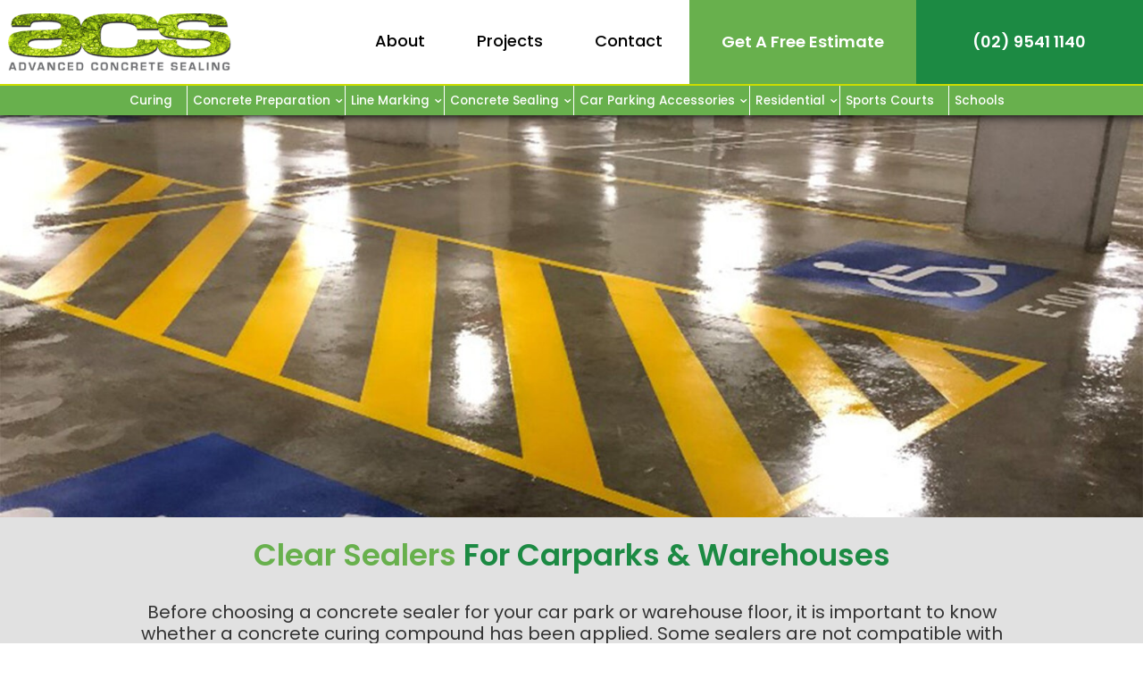

--- FILE ---
content_type: text/html; charset=UTF-8
request_url: https://advancedconcrete.com.au/clear-sealers-for-carparks-warehouses/
body_size: 17438
content:
<!DOCTYPE html>
<html lang="en-US">
<head>
	<link rel="alternate" href="https://advancedconcrete.com.au/clear-sealers-for-carparks-warehouses/" hreflang="en-AU" />
	
	<meta charset="UTF-8" />
<meta http-equiv="X-UA-Compatible" content="IE=edge">
	<link rel="pingback" href="https://advancedconcrete.com.au/xmlrpc.php" />

	<script type="text/javascript">
		document.documentElement.className = 'js';
	</script>

		<script type="application/ld+json">
{
  "@context": "https://schema.org",
  "@type": "LocalBusiness",
  "name": "Advanced Concrete Sealing Pty Ltd",
  "image": "https://www.advancedconcrete.com.au/wp-content/uploads/2020/10/ACS_limegreener_greydrop_grey_300dpi@1X.png",
  "@id": "",
  "url": "https://www.advancedconcrete.com.au/",
  "telephone": "0401 065 145",
  "priceRange": "00",
  "address": {
    "@type": "PostalAddress",
    "streetAddress": "Old Illawarra Road",
    "addressLocality": "NSW",
    "postalCode": "2234",
    "addressCountry": "AU"
  },
  "geo": {
    "@type": "GeoCoordinates",
    "latitude": 34.0163704,
    "longitude": 151.0078804
  },
  "openingHoursSpecification": {
    "@type": "OpeningHoursSpecification",
    "dayOfWeek": [
      "Monday",
      "Tuesday",
      "Wednesday",
      "Thursday",
      "Friday"
    ],
    "opens": "06:00",
    "closes": "16:00"
  },
  "sameAs": [
    "https://www.facebook.com/pages/category/Local-Business/Advanced-Concrete-Sealing-178400798966374/",
    "https://twitter.com/ACS_NSW"
  ] 
}
</script>

	<script type="application/ld+json">
{
  "@context": "https://schema.org",
  "@type": "Organization",
  "name": "advancedconcrete",
  "url": "https://www.advancedconcrete.com.au/",
  "logo": "https://www.advancedconcrete.com.au/wp-content/uploads/2020/10/ACS_limegreener_greydrop_grey_300dpi@1X.png",
  "sameAs": [
    "https://www.facebook.com/pages/category/Local-Business/Advanced-Concrete-Sealing-178400798966374/",
    "https://twitter.com/ACS_NSW"
  ]
}
</script>
	
	<script>var et_site_url='https://advancedconcrete.com.au';var et_post_id='1183';function et_core_page_resource_fallback(a,b){"undefined"===typeof b&&(b=a.sheet.cssRules&&0===a.sheet.cssRules.length);b&&(a.onerror=null,a.onload=null,a.href?a.href=et_site_url+"/?et_core_page_resource="+a.id+et_post_id:a.src&&(a.src=et_site_url+"/?et_core_page_resource="+a.id+et_post_id))}
</script><script id="diviarea-loader">window.DiviPopupData=window.DiviAreaConfig={"zIndex":1000000,"animateSpeed":400,"triggerClassPrefix":"show-popup-","idAttrib":"data-popup","modalIndicatorClass":"is-modal","blockingIndicatorClass":"is-blocking","defaultShowCloseButton":true,"withCloseClass":"with-close","noCloseClass":"no-close","triggerCloseClass":"close","singletonClass":"single","darkModeClass":"dark","noShadowClass":"no-shadow","altCloseClass":"close-alt","popupSelector":".et_pb_section.popup","initializeOnEvent":"et_pb_after_init_modules","popupWrapperClass":"area-outer-wrap","fullHeightClass":"full-height","openPopupClass":"da-overlay-visible","overlayClass":"da-overlay","exitIndicatorClass":"on-exit","hoverTriggerClass":"on-hover","clickTriggerClass":"on-click","onExitDelay":2000,"notMobileClass":"not-mobile","notTabletClass":"not-tablet","notDesktopClass":"not-desktop","baseContext":"body","activePopupClass":"is-open","closeButtonClass":"da-close","withLoaderClass":"with-loader","debug":false,"sys":[]};!function(){"use strict";!function(){window.DiviArea=window.DiviPopup={loaded:!1};var n=window.DiviArea,i=n.Hooks={},t={};function o(n,i,o){var e,r,c;if("string"==typeof n)if(t[n]){if(i)if((e=t[n])&&o)for(c=e.length;c--;)(r=e[c]).callback===i&&r.context===o&&(e[c]=!1);else for(c=e.length;c--;)e[c].callback===i&&(e[c]=!1)}else t[n]=[]}function e(n,i,o,e){if("string"==typeof n){var r={callback:i,priority:o,context:e},c=t[n];c?(c.push(r),c=function(n){var i,t,o,e,r=n.length;for(e=1;e<r;e++)for(i=n[e],t=e;t>0;t--)(o=n[t-1]).priority>i.priority&&(n[t]=o,n[t-1]=i);return n}(c)):c=[r],t[n]=c}}function r(n,i,o){var e,r;for("string"==typeof i&&(i=[i]),e=0;e<i.length;e++){var c=t[i[e]],f=!1,a=void 0;if(c){var l=c.length;for(r=0;r<l;r++)if(c[r])if("filter"===n)void 0!==(a=c[r].callback.apply(c[r].context,o))&&(o[0]=a);else{if(!c[r]||"function"!=typeof c[r].callback)return!1;c[r].callback.apply(c[r].context,o)}else f=!0;if(f)for(r=l;r--;)c[r]||c.splice(r,1)}}if("filter"===n)return o[0]}i.silent=function(){return i},n.removeFilter=i.removeFilter=function(n,i){o(n,i)},n.removeAction=i.removeAction=function(n,i){o(n,i)},n.applyFilters=i.applyFilters=function(n){for(var i=[],t=arguments.length-1;t-- >0;)i[t]=arguments[t+1];return r("filter",n,i)},n.doAction=i.doAction=function(n){for(var i=[],t=arguments.length-1;t-- >0;)i[t]=arguments[t+1];r("action",n,i)},n.addFilter=i.addFilter=function(n,i,t,o){e(n,i,parseInt(t||10,10),o||window)},n.addAction=i.addAction=function(n,i,t,o){e(n,i,parseInt(t||10,10),o||window)},n.addActionOnce=i.addActionOnce=function(n,i,t,r){e(n,i,parseInt(t||10,10),r||window),e(n,(function(){o(n,i)}),1+parseInt(t||10,10),r||window)}}()}();
</script><meta name='robots' content='index, follow, max-image-preview:large, max-snippet:-1, max-video-preview:-1' />
	<style>img:is([sizes="auto" i], [sizes^="auto," i]) { contain-intrinsic-size: 3000px 1500px }</style>
	
	<!-- This site is optimized with the Yoast SEO plugin v17.7.1 - https://yoast.com/wordpress/plugins/seo/ -->
	<title>Clear Sealers | Car Parks &amp; Warehouses | Advanced Concrete</title>
	<meta name="description" content="We have the ideal clear sealers for cark parks &amp; warehouses. Contact Advanced Concrete Sealing for your concrete driveways, basements &amp; car parks." />
	<link rel="canonical" href="https://advancedconcrete.com.au/clear-sealers-for-carparks-warehouses/" />
	<meta property="og:locale" content="en_US" />
	<meta property="og:type" content="article" />
	<meta property="og:title" content="Clear Sealers | Car Parks &amp; Warehouses | Advanced Concrete" />
	<meta property="og:description" content="We have the ideal clear sealers for cark parks &amp; warehouses. Contact Advanced Concrete Sealing for your concrete driveways, basements &amp; car parks." />
	<meta property="og:url" content="https://advancedconcrete.com.au/clear-sealers-for-carparks-warehouses/" />
	<meta property="og:site_name" content="ACS" />
	<meta property="article:modified_time" content="2022-11-10T08:54:26+00:00" />
	<meta name="twitter:card" content="summary_large_image" />
	<meta name="twitter:label1" content="Est. reading time" />
	<meta name="twitter:data1" content="14 minutes" />
	<script type="application/ld+json" class="yoast-schema-graph">{"@context":"https://schema.org","@graph":[{"@type":"WebSite","@id":"https://advancedconcrete.com.au/#website","url":"https://advancedconcrete.com.au/","name":"ACS","description":"ACS","potentialAction":[{"@type":"SearchAction","target":{"@type":"EntryPoint","urlTemplate":"https://advancedconcrete.com.au/?s={search_term_string}"},"query-input":"required name=search_term_string"}],"inLanguage":"en-US"},{"@type":"WebPage","@id":"https://advancedconcrete.com.au/clear-sealers-for-carparks-warehouses/#webpage","url":"https://advancedconcrete.com.au/clear-sealers-for-carparks-warehouses/","name":"Clear Sealers | Car Parks & Warehouses | Advanced Concrete","isPartOf":{"@id":"https://advancedconcrete.com.au/#website"},"datePublished":"2021-06-11T07:31:51+00:00","dateModified":"2022-11-10T08:54:26+00:00","description":"We have the ideal clear sealers for cark parks & warehouses. Contact Advanced Concrete Sealing for your concrete driveways, basements & car parks.","breadcrumb":{"@id":"https://advancedconcrete.com.au/clear-sealers-for-carparks-warehouses/#breadcrumb"},"inLanguage":"en-US","potentialAction":[{"@type":"ReadAction","target":["https://advancedconcrete.com.au/clear-sealers-for-carparks-warehouses/"]}]},{"@type":"BreadcrumbList","@id":"https://advancedconcrete.com.au/clear-sealers-for-carparks-warehouses/#breadcrumb","itemListElement":[{"@type":"ListItem","position":1,"name":"Home","item":"https://advancedconcrete.com.au/"},{"@type":"ListItem","position":2,"name":"Clear Sealers For Carparks &#038; Warehouses"}]}]}</script>
	<!-- / Yoast SEO plugin. -->


<link rel='dns-prefetch' href='//kit.fontawesome.com' />
<link rel='dns-prefetch' href='//www.google.com' />
<link rel='dns-prefetch' href='//cdnjs.cloudflare.com' />
<link rel='dns-prefetch' href='//fonts.googleapis.com' />
<link rel="alternate" type="application/rss+xml" title="ACS &raquo; Feed" href="https://advancedconcrete.com.au/feed/" />
<link rel="alternate" type="application/rss+xml" title="ACS &raquo; Comments Feed" href="https://advancedconcrete.com.au/comments/feed/" />
<script type="text/javascript">
/* <![CDATA[ */
window._wpemojiSettings = {"baseUrl":"https:\/\/s.w.org\/images\/core\/emoji\/16.0.1\/72x72\/","ext":".png","svgUrl":"https:\/\/s.w.org\/images\/core\/emoji\/16.0.1\/svg\/","svgExt":".svg","source":{"concatemoji":"https:\/\/advancedconcrete.com.au\/wp-includes\/js\/wp-emoji-release.min.js?ver=6.8.3"}};
/*! This file is auto-generated */
!function(s,n){var o,i,e;function c(e){try{var t={supportTests:e,timestamp:(new Date).valueOf()};sessionStorage.setItem(o,JSON.stringify(t))}catch(e){}}function p(e,t,n){e.clearRect(0,0,e.canvas.width,e.canvas.height),e.fillText(t,0,0);var t=new Uint32Array(e.getImageData(0,0,e.canvas.width,e.canvas.height).data),a=(e.clearRect(0,0,e.canvas.width,e.canvas.height),e.fillText(n,0,0),new Uint32Array(e.getImageData(0,0,e.canvas.width,e.canvas.height).data));return t.every(function(e,t){return e===a[t]})}function u(e,t){e.clearRect(0,0,e.canvas.width,e.canvas.height),e.fillText(t,0,0);for(var n=e.getImageData(16,16,1,1),a=0;a<n.data.length;a++)if(0!==n.data[a])return!1;return!0}function f(e,t,n,a){switch(t){case"flag":return n(e,"\ud83c\udff3\ufe0f\u200d\u26a7\ufe0f","\ud83c\udff3\ufe0f\u200b\u26a7\ufe0f")?!1:!n(e,"\ud83c\udde8\ud83c\uddf6","\ud83c\udde8\u200b\ud83c\uddf6")&&!n(e,"\ud83c\udff4\udb40\udc67\udb40\udc62\udb40\udc65\udb40\udc6e\udb40\udc67\udb40\udc7f","\ud83c\udff4\u200b\udb40\udc67\u200b\udb40\udc62\u200b\udb40\udc65\u200b\udb40\udc6e\u200b\udb40\udc67\u200b\udb40\udc7f");case"emoji":return!a(e,"\ud83e\udedf")}return!1}function g(e,t,n,a){var r="undefined"!=typeof WorkerGlobalScope&&self instanceof WorkerGlobalScope?new OffscreenCanvas(300,150):s.createElement("canvas"),o=r.getContext("2d",{willReadFrequently:!0}),i=(o.textBaseline="top",o.font="600 32px Arial",{});return e.forEach(function(e){i[e]=t(o,e,n,a)}),i}function t(e){var t=s.createElement("script");t.src=e,t.defer=!0,s.head.appendChild(t)}"undefined"!=typeof Promise&&(o="wpEmojiSettingsSupports",i=["flag","emoji"],n.supports={everything:!0,everythingExceptFlag:!0},e=new Promise(function(e){s.addEventListener("DOMContentLoaded",e,{once:!0})}),new Promise(function(t){var n=function(){try{var e=JSON.parse(sessionStorage.getItem(o));if("object"==typeof e&&"number"==typeof e.timestamp&&(new Date).valueOf()<e.timestamp+604800&&"object"==typeof e.supportTests)return e.supportTests}catch(e){}return null}();if(!n){if("undefined"!=typeof Worker&&"undefined"!=typeof OffscreenCanvas&&"undefined"!=typeof URL&&URL.createObjectURL&&"undefined"!=typeof Blob)try{var e="postMessage("+g.toString()+"("+[JSON.stringify(i),f.toString(),p.toString(),u.toString()].join(",")+"));",a=new Blob([e],{type:"text/javascript"}),r=new Worker(URL.createObjectURL(a),{name:"wpTestEmojiSupports"});return void(r.onmessage=function(e){c(n=e.data),r.terminate(),t(n)})}catch(e){}c(n=g(i,f,p,u))}t(n)}).then(function(e){for(var t in e)n.supports[t]=e[t],n.supports.everything=n.supports.everything&&n.supports[t],"flag"!==t&&(n.supports.everythingExceptFlag=n.supports.everythingExceptFlag&&n.supports[t]);n.supports.everythingExceptFlag=n.supports.everythingExceptFlag&&!n.supports.flag,n.DOMReady=!1,n.readyCallback=function(){n.DOMReady=!0}}).then(function(){return e}).then(function(){var e;n.supports.everything||(n.readyCallback(),(e=n.source||{}).concatemoji?t(e.concatemoji):e.wpemoji&&e.twemoji&&(t(e.twemoji),t(e.wpemoji)))}))}((window,document),window._wpemojiSettings);
/* ]]> */
</script>
<meta content="ACS v.1.0.0" name="generator"/><link rel='stylesheet' id='header-styles-css' href='https://advancedconcrete.com.au/wp-content/themes/acs/include/css/header.css?ver=6.8.3' type='text/css' media='all' />
<link rel='stylesheet' id='footer-styles-css' href='https://advancedconcrete.com.au/wp-content/themes/acs/include/css/footer.css?ver=6.8.3' type='text/css' media='all' />
<link rel='stylesheet' id='font-family-css' href='https://advancedconcrete.com.au/wp-content/themes/acs/include/css/font_family.css?ver=6.8.3' type='text/css' media='all' />
<link rel='stylesheet' id='button-hover-styles-css' href='https://advancedconcrete.com.au/wp-content/themes/acs/include/css/hover-button.css?ver=6.8.3' type='text/css' media='all' />
<link rel='stylesheet' id='innerpage-css' href='https://advancedconcrete.com.au/wp-content/themes/acs/include/css/innerpage.css?ver=6.8.3' type='text/css' media='all' />
<link rel='stylesheet' id='thank-four-zero-page-css' href='https://advancedconcrete.com.au/wp-content/themes/acs/include/css/thank_four_zeropage.css?ver=6.8.3' type='text/css' media='all' />
<link rel='stylesheet' id='animateCS-css' href='https://cdnjs.cloudflare.com/ajax/libs/animate.css/4.1.1/animate.min.css?ver=6.8.3' type='text/css' media='all' />
<link rel='stylesheet' id='bxslider-style-css' href='https://advancedconcrete.com.au/wp-content/plugins/gs-logo-slider/gsl-files/css/jquery.bxslider.css?ver=1.8.13' type='text/css' media='all' />
<link rel='stylesheet' id='gs-main-style-css' href='https://advancedconcrete.com.au/wp-content/plugins/gs-logo-slider/gsl-files/css/gs-main.css?ver=1.8.13' type='text/css' media='all' />
<link rel='stylesheet' id='la-icon-maneger-style-css' href='https://advancedconcrete.com.au/wp-content/uploads/la_icon_sets/style.min.css?ver=6.8.3' type='text/css' media='all' />
<style id='wp-emoji-styles-inline-css' type='text/css'>

	img.wp-smiley, img.emoji {
		display: inline !important;
		border: none !important;
		box-shadow: none !important;
		height: 1em !important;
		width: 1em !important;
		margin: 0 0.07em !important;
		vertical-align: -0.1em !important;
		background: none !important;
		padding: 0 !important;
	}
</style>
<link rel='stylesheet' id='wp-block-library-css' href='https://advancedconcrete.com.au/wp-includes/css/dist/block-library/style.min.css?ver=6.8.3' type='text/css' media='all' />
<style id='classic-theme-styles-inline-css' type='text/css'>
/*! This file is auto-generated */
.wp-block-button__link{color:#fff;background-color:#32373c;border-radius:9999px;box-shadow:none;text-decoration:none;padding:calc(.667em + 2px) calc(1.333em + 2px);font-size:1.125em}.wp-block-file__button{background:#32373c;color:#fff;text-decoration:none}
</style>
<style id='global-styles-inline-css' type='text/css'>
:root{--wp--preset--aspect-ratio--square: 1;--wp--preset--aspect-ratio--4-3: 4/3;--wp--preset--aspect-ratio--3-4: 3/4;--wp--preset--aspect-ratio--3-2: 3/2;--wp--preset--aspect-ratio--2-3: 2/3;--wp--preset--aspect-ratio--16-9: 16/9;--wp--preset--aspect-ratio--9-16: 9/16;--wp--preset--color--black: #000000;--wp--preset--color--cyan-bluish-gray: #abb8c3;--wp--preset--color--white: #ffffff;--wp--preset--color--pale-pink: #f78da7;--wp--preset--color--vivid-red: #cf2e2e;--wp--preset--color--luminous-vivid-orange: #ff6900;--wp--preset--color--luminous-vivid-amber: #fcb900;--wp--preset--color--light-green-cyan: #7bdcb5;--wp--preset--color--vivid-green-cyan: #00d084;--wp--preset--color--pale-cyan-blue: #8ed1fc;--wp--preset--color--vivid-cyan-blue: #0693e3;--wp--preset--color--vivid-purple: #9b51e0;--wp--preset--gradient--vivid-cyan-blue-to-vivid-purple: linear-gradient(135deg,rgba(6,147,227,1) 0%,rgb(155,81,224) 100%);--wp--preset--gradient--light-green-cyan-to-vivid-green-cyan: linear-gradient(135deg,rgb(122,220,180) 0%,rgb(0,208,130) 100%);--wp--preset--gradient--luminous-vivid-amber-to-luminous-vivid-orange: linear-gradient(135deg,rgba(252,185,0,1) 0%,rgba(255,105,0,1) 100%);--wp--preset--gradient--luminous-vivid-orange-to-vivid-red: linear-gradient(135deg,rgba(255,105,0,1) 0%,rgb(207,46,46) 100%);--wp--preset--gradient--very-light-gray-to-cyan-bluish-gray: linear-gradient(135deg,rgb(238,238,238) 0%,rgb(169,184,195) 100%);--wp--preset--gradient--cool-to-warm-spectrum: linear-gradient(135deg,rgb(74,234,220) 0%,rgb(151,120,209) 20%,rgb(207,42,186) 40%,rgb(238,44,130) 60%,rgb(251,105,98) 80%,rgb(254,248,76) 100%);--wp--preset--gradient--blush-light-purple: linear-gradient(135deg,rgb(255,206,236) 0%,rgb(152,150,240) 100%);--wp--preset--gradient--blush-bordeaux: linear-gradient(135deg,rgb(254,205,165) 0%,rgb(254,45,45) 50%,rgb(107,0,62) 100%);--wp--preset--gradient--luminous-dusk: linear-gradient(135deg,rgb(255,203,112) 0%,rgb(199,81,192) 50%,rgb(65,88,208) 100%);--wp--preset--gradient--pale-ocean: linear-gradient(135deg,rgb(255,245,203) 0%,rgb(182,227,212) 50%,rgb(51,167,181) 100%);--wp--preset--gradient--electric-grass: linear-gradient(135deg,rgb(202,248,128) 0%,rgb(113,206,126) 100%);--wp--preset--gradient--midnight: linear-gradient(135deg,rgb(2,3,129) 0%,rgb(40,116,252) 100%);--wp--preset--font-size--small: 13px;--wp--preset--font-size--medium: 20px;--wp--preset--font-size--large: 36px;--wp--preset--font-size--x-large: 42px;--wp--preset--spacing--20: 0.44rem;--wp--preset--spacing--30: 0.67rem;--wp--preset--spacing--40: 1rem;--wp--preset--spacing--50: 1.5rem;--wp--preset--spacing--60: 2.25rem;--wp--preset--spacing--70: 3.38rem;--wp--preset--spacing--80: 5.06rem;--wp--preset--shadow--natural: 6px 6px 9px rgba(0, 0, 0, 0.2);--wp--preset--shadow--deep: 12px 12px 50px rgba(0, 0, 0, 0.4);--wp--preset--shadow--sharp: 6px 6px 0px rgba(0, 0, 0, 0.2);--wp--preset--shadow--outlined: 6px 6px 0px -3px rgba(255, 255, 255, 1), 6px 6px rgba(0, 0, 0, 1);--wp--preset--shadow--crisp: 6px 6px 0px rgba(0, 0, 0, 1);}:where(.is-layout-flex){gap: 0.5em;}:where(.is-layout-grid){gap: 0.5em;}body .is-layout-flex{display: flex;}.is-layout-flex{flex-wrap: wrap;align-items: center;}.is-layout-flex > :is(*, div){margin: 0;}body .is-layout-grid{display: grid;}.is-layout-grid > :is(*, div){margin: 0;}:where(.wp-block-columns.is-layout-flex){gap: 2em;}:where(.wp-block-columns.is-layout-grid){gap: 2em;}:where(.wp-block-post-template.is-layout-flex){gap: 1.25em;}:where(.wp-block-post-template.is-layout-grid){gap: 1.25em;}.has-black-color{color: var(--wp--preset--color--black) !important;}.has-cyan-bluish-gray-color{color: var(--wp--preset--color--cyan-bluish-gray) !important;}.has-white-color{color: var(--wp--preset--color--white) !important;}.has-pale-pink-color{color: var(--wp--preset--color--pale-pink) !important;}.has-vivid-red-color{color: var(--wp--preset--color--vivid-red) !important;}.has-luminous-vivid-orange-color{color: var(--wp--preset--color--luminous-vivid-orange) !important;}.has-luminous-vivid-amber-color{color: var(--wp--preset--color--luminous-vivid-amber) !important;}.has-light-green-cyan-color{color: var(--wp--preset--color--light-green-cyan) !important;}.has-vivid-green-cyan-color{color: var(--wp--preset--color--vivid-green-cyan) !important;}.has-pale-cyan-blue-color{color: var(--wp--preset--color--pale-cyan-blue) !important;}.has-vivid-cyan-blue-color{color: var(--wp--preset--color--vivid-cyan-blue) !important;}.has-vivid-purple-color{color: var(--wp--preset--color--vivid-purple) !important;}.has-black-background-color{background-color: var(--wp--preset--color--black) !important;}.has-cyan-bluish-gray-background-color{background-color: var(--wp--preset--color--cyan-bluish-gray) !important;}.has-white-background-color{background-color: var(--wp--preset--color--white) !important;}.has-pale-pink-background-color{background-color: var(--wp--preset--color--pale-pink) !important;}.has-vivid-red-background-color{background-color: var(--wp--preset--color--vivid-red) !important;}.has-luminous-vivid-orange-background-color{background-color: var(--wp--preset--color--luminous-vivid-orange) !important;}.has-luminous-vivid-amber-background-color{background-color: var(--wp--preset--color--luminous-vivid-amber) !important;}.has-light-green-cyan-background-color{background-color: var(--wp--preset--color--light-green-cyan) !important;}.has-vivid-green-cyan-background-color{background-color: var(--wp--preset--color--vivid-green-cyan) !important;}.has-pale-cyan-blue-background-color{background-color: var(--wp--preset--color--pale-cyan-blue) !important;}.has-vivid-cyan-blue-background-color{background-color: var(--wp--preset--color--vivid-cyan-blue) !important;}.has-vivid-purple-background-color{background-color: var(--wp--preset--color--vivid-purple) !important;}.has-black-border-color{border-color: var(--wp--preset--color--black) !important;}.has-cyan-bluish-gray-border-color{border-color: var(--wp--preset--color--cyan-bluish-gray) !important;}.has-white-border-color{border-color: var(--wp--preset--color--white) !important;}.has-pale-pink-border-color{border-color: var(--wp--preset--color--pale-pink) !important;}.has-vivid-red-border-color{border-color: var(--wp--preset--color--vivid-red) !important;}.has-luminous-vivid-orange-border-color{border-color: var(--wp--preset--color--luminous-vivid-orange) !important;}.has-luminous-vivid-amber-border-color{border-color: var(--wp--preset--color--luminous-vivid-amber) !important;}.has-light-green-cyan-border-color{border-color: var(--wp--preset--color--light-green-cyan) !important;}.has-vivid-green-cyan-border-color{border-color: var(--wp--preset--color--vivid-green-cyan) !important;}.has-pale-cyan-blue-border-color{border-color: var(--wp--preset--color--pale-cyan-blue) !important;}.has-vivid-cyan-blue-border-color{border-color: var(--wp--preset--color--vivid-cyan-blue) !important;}.has-vivid-purple-border-color{border-color: var(--wp--preset--color--vivid-purple) !important;}.has-vivid-cyan-blue-to-vivid-purple-gradient-background{background: var(--wp--preset--gradient--vivid-cyan-blue-to-vivid-purple) !important;}.has-light-green-cyan-to-vivid-green-cyan-gradient-background{background: var(--wp--preset--gradient--light-green-cyan-to-vivid-green-cyan) !important;}.has-luminous-vivid-amber-to-luminous-vivid-orange-gradient-background{background: var(--wp--preset--gradient--luminous-vivid-amber-to-luminous-vivid-orange) !important;}.has-luminous-vivid-orange-to-vivid-red-gradient-background{background: var(--wp--preset--gradient--luminous-vivid-orange-to-vivid-red) !important;}.has-very-light-gray-to-cyan-bluish-gray-gradient-background{background: var(--wp--preset--gradient--very-light-gray-to-cyan-bluish-gray) !important;}.has-cool-to-warm-spectrum-gradient-background{background: var(--wp--preset--gradient--cool-to-warm-spectrum) !important;}.has-blush-light-purple-gradient-background{background: var(--wp--preset--gradient--blush-light-purple) !important;}.has-blush-bordeaux-gradient-background{background: var(--wp--preset--gradient--blush-bordeaux) !important;}.has-luminous-dusk-gradient-background{background: var(--wp--preset--gradient--luminous-dusk) !important;}.has-pale-ocean-gradient-background{background: var(--wp--preset--gradient--pale-ocean) !important;}.has-electric-grass-gradient-background{background: var(--wp--preset--gradient--electric-grass) !important;}.has-midnight-gradient-background{background: var(--wp--preset--gradient--midnight) !important;}.has-small-font-size{font-size: var(--wp--preset--font-size--small) !important;}.has-medium-font-size{font-size: var(--wp--preset--font-size--medium) !important;}.has-large-font-size{font-size: var(--wp--preset--font-size--large) !important;}.has-x-large-font-size{font-size: var(--wp--preset--font-size--x-large) !important;}
:where(.wp-block-post-template.is-layout-flex){gap: 1.25em;}:where(.wp-block-post-template.is-layout-grid){gap: 1.25em;}
:where(.wp-block-columns.is-layout-flex){gap: 2em;}:where(.wp-block-columns.is-layout-grid){gap: 2em;}
:root :where(.wp-block-pullquote){font-size: 1.5em;line-height: 1.6;}
</style>
<link rel='stylesheet' id='contact-form-7-css' href='https://advancedconcrete.com.au/wp-content/plugins/contact-form-7/includes/css/styles.css?ver=5.3' type='text/css' media='all' />
<link rel='stylesheet' id='sp-ea-font-awesome-css' href='https://advancedconcrete.com.au/wp-content/plugins/easy-accordion-free/public/assets/css/font-awesome.min.css?ver=2.1.4' type='text/css' media='all' />
<link rel='stylesheet' id='sp-ea-style-css' href='https://advancedconcrete.com.au/wp-content/plugins/easy-accordion-free/public/assets/css/ea-style.css?ver=2.1.4' type='text/css' media='all' />
<style id='sp-ea-style-inline-css' type='text/css'>
#sp-ea-1740 .spcollapsing { height: 0; overflow: hidden; transition-property: height;transition-duration: 300ms;}#sp-ea-1740.sp-easy-accordion>.sp-ea-single {border: 1px solid #e2e2e2; }#sp-ea-1740.sp-easy-accordion>.sp-ea-single>.ea-header a {color: #444;}#sp-ea-1740.sp-easy-accordion>.sp-ea-single>.sp-collapse>.ea-body {background: #fff; color: #444;}#sp-ea-1740.sp-easy-accordion>.sp-ea-single {background: #68b04d;}#sp-ea-1740.sp-easy-accordion>.sp-ea-single>.ea-header a .ea-expand-icon.fa { float: left; color: #444;font-size: 16px;}#sp-ea-1627 .spcollapsing { height: 0; overflow: hidden; transition-property: height;transition-duration: 300ms;}#sp-ea-1627.sp-easy-accordion>.sp-ea-single {border: 1px solid #e2e2e2; }#sp-ea-1627.sp-easy-accordion>.sp-ea-single>.ea-header a {color: #ffffff;}#sp-ea-1627.sp-easy-accordion>.sp-ea-single>.sp-collapse>.ea-body {background: #fff; color: #323232;}#sp-ea-1627.sp-easy-accordion>.sp-ea-single {background: #68b04d;}#sp-ea-1627.sp-easy-accordion>.sp-ea-single>.ea-header a .ea-expand-icon.fa { float: left; color: #ffffff;font-size: 16px;}
</style>
<link rel='stylesheet' id='wpcf7-redirect-script-frontend-css' href='https://advancedconcrete.com.au/wp-content/plugins/wpcf7-redirect/build/assets/frontend-script.css?ver=2c532d7e2be36f6af233' type='text/css' media='all' />
<link rel='stylesheet' id='wp-components-css' href='https://advancedconcrete.com.au/wp-includes/css/dist/components/style.min.css?ver=6.8.3' type='text/css' media='all' />
<link rel='stylesheet' id='godaddy-styles-css' href='https://advancedconcrete.com.au/wp-content/mu-plugins/vendor/wpex/godaddy-launch/includes/Dependencies/GoDaddy/Styles/build/latest.css?ver=2.0.2' type='text/css' media='all' />
<link rel='stylesheet' id='css-divi-area-css' href='https://advancedconcrete.com.au/wp-content/plugins/popups-for-divi/css/front.css?ver=2.2.4' type='text/css' media='all' />
<style id='css-divi-area-inline-css' type='text/css'>
.et_pb_section.popup{display:none}
</style>
<link rel='stylesheet' id='Child-theme-style-css' href='https://advancedconcrete.com.au/wp-content/themes/Divi/style.css?ver=6.8.3' type='text/css' media='all' />
<link rel='stylesheet' id='divi-fonts-css' href='https://fonts.googleapis.com/css?family=Open+Sans:300italic,400italic,600italic,700italic,800italic,400,300,600,700,800&#038;subset=latin,latin-ext' type='text/css' media='all' />
<link rel='stylesheet' id='divi-style-css' href='https://advancedconcrete.com.au/wp-content/themes/acs/style.css?ver=4.4.8' type='text/css' media='all' />
<link rel='stylesheet' id='et-builder-googlefonts-cached-css' href='https://fonts.googleapis.com/css?family=Poppins%3A100%2C100italic%2C200%2C200italic%2C300%2C300italic%2Cregular%2Citalic%2C500%2C500italic%2C600%2C600italic%2C700%2C700italic%2C800%2C800italic%2C900%2C900italic&#038;ver=6.8.3#038;subset=latin,latin-ext' type='text/css' media='all' />
<link rel='stylesheet' id='dashicons-css' href='https://advancedconcrete.com.au/wp-includes/css/dashicons.min.css?ver=6.8.3' type='text/css' media='all' />
<script type="text/javascript" src="https://advancedconcrete.com.au/wp-includes/js/jquery/jquery.min.js?ver=3.7.1" id="jquery-core-js"></script>
<script type="text/javascript" src="https://advancedconcrete.com.au/wp-includes/js/jquery/jquery-migrate.min.js?ver=3.4.1" id="jquery-migrate-js"></script>
<script type="text/javascript" src="https://advancedconcrete.com.au/wp-content/themes/acs/include/js/script.js" id="et-admin-post-script-js"></script>
<script type="text/javascript" src="https://advancedconcrete.com.au/wp-content/plugins/popups-for-divi/js/ie-compat.js?ver=2.2.4" id="dap-ie-js"></script>
<script type="text/javascript" src="https://advancedconcrete.com.au/wp-content/plugins/superfly-menu/includes/vendor/looks_awesome/icon_manager/js/md5.js?ver=1.0,0" id="la-icon-manager-md5-js"></script>
<script type="text/javascript" src="https://advancedconcrete.com.au/wp-content/plugins/superfly-menu/includes/vendor/looks_awesome/icon_manager/js/util.js?ver=1.0,0" id="la-icon-manager-util-js"></script>
<script type="text/javascript" src="https://advancedconcrete.com.au/wp-content/themes/Divi/core/admin/js/es6-promise.auto.min.js?ver=6.8.3" id="es6-promise-js"></script>
<script type="text/javascript" id="et-core-api-spam-recaptcha-js-extra">
/* <![CDATA[ */
var et_core_api_spam_recaptcha = {"site_key":"","page_action":{"action":"clear_sealers_for_carparks_warehouses"}};
/* ]]> */
</script>
<script type="text/javascript" src="https://advancedconcrete.com.au/wp-content/themes/Divi/core/admin/js/recaptcha.js?ver=6.8.3" id="et-core-api-spam-recaptcha-js"></script>
<link rel="https://api.w.org/" href="https://advancedconcrete.com.au/wp-json/" /><link rel="alternate" title="JSON" type="application/json" href="https://advancedconcrete.com.au/wp-json/wp/v2/pages/1183" /><link rel="EditURI" type="application/rsd+xml" title="RSD" href="https://advancedconcrete.com.au/xmlrpc.php?rsd" />
<meta name="generator" content="WordPress 6.8.3" />
<link rel='shortlink' href='https://advancedconcrete.com.au/?p=1183' />
<link rel="alternate" title="oEmbed (JSON)" type="application/json+oembed" href="https://advancedconcrete.com.au/wp-json/oembed/1.0/embed?url=https%3A%2F%2Fadvancedconcrete.com.au%2Fclear-sealers-for-carparks-warehouses%2F" />
<link rel="alternate" title="oEmbed (XML)" type="text/xml+oembed" href="https://advancedconcrete.com.au/wp-json/oembed/1.0/embed?url=https%3A%2F%2Fadvancedconcrete.com.au%2Fclear-sealers-for-carparks-warehouses%2F&#038;format=xml" />

<!--BEGIN: TRACKING CODE MANAGER BY INTELLYWP.COM IN HEAD//-->
<!-- Google Tag Manager -->
<script>(function(w,d,s,l,i){w[l]=w[l]||[];w[l].push({'gtm.start':
new Date().getTime(),event:'gtm.js'});var f=d.getElementsByTagName(s)[0],
j=d.createElement(s),dl=l!='dataLayer'?'&l='+l:'';j.async=true;j.src=
'https://www.googletagmanager.com/gtm.js?id='+i+dl;f.parentNode.insertBefore(j,f);
})(window,document,'script','dataLayer','GTM-W8GK9V6');</script>
<!-- End Google Tag Manager -->
<script type="application/ld+json">
{
  "@context": "https://schema.org",
  "@type": "LocalBusiness",
  "name": "Advanced Concrete Sealing Pty Ltd",
  "image": "https://www.advancedconcrete.com.au/wp-content/uploads/2020/10/ACS_limegreener_greydrop_grey_300dpi@1X.png",
  "@id": "",
  "url": "https://www.advancedconcrete.com.au/",
  "telephone": "0401 065 145",
  "priceRange": "00",
  "address": {
    "@type": "PostalAddress",
    "streetAddress": "Old Illawarra Road",
    "addressLocality": "NSW",
    "postalCode": "2234",
    "addressCountry": "AU"
  },
  "geo": {
    "@type": "GeoCoordinates",
    "latitude": 34.0163704,
    "longitude": 151.0078804
  },
  "openingHoursSpecification": {
    "@type": "OpeningHoursSpecification",
    "dayOfWeek": [
      "Monday",
      "Tuesday",
      "Wednesday",
      "Thursday",
      "Friday"
    ],
    "opens": "06:00",
    "closes": "16:00"
  },
  "sameAs": [
    "https://www.facebook.com/pages/category/Local-Business/Advanced-Concrete-Sealing-178400798966374/",
    "https://twitter.com/ACS_NSW"
  ] 
}
</script>





<script type="application/ld+json">
{
  "@context": "https://schema.org",
  "@type": "Organization",
  "name": "advancedconcrete",
  "url": "https://www.advancedconcrete.com.au/",
  "logo": "https://www.advancedconcrete.com.au/wp-content/uploads/2020/10/ACS_limegreener_greydrop_grey_300dpi@1X.png",
  "sameAs": [
    "https://www.facebook.com/pages/category/Local-Business/Advanced-Concrete-Sealing-178400798966374/",
    "https://twitter.com/ACS_NSW"
  ]
}
</script>
<!--END: https://wordpress.org/plugins/tracking-code-manager IN HEAD//--><meta name="viewport" content="width=device-width, initial-scale=1.0, maximum-scale=1.0, user-scalable=0" /><script type="text/javascript">

    document.addEventListener( 'wpcf7mailsent', function( event ) {
     window.location.href='https://www.advancedconcrete.com.au/thank-you/' 
    }, false );
  </script><link rel="stylesheet" id="et-core-unified-tb-16-tb-55-1183-cached-inline-styles" href="https://advancedconcrete.com.au/wp-content/et-cache/1183/et-core-unified-tb-16-tb-55-1183-1768535332446.min.css" onerror="et_core_page_resource_fallback(this, true)" onload="et_core_page_resource_fallback(this)" /><link rel="stylesheet" id="et-core-unified-1183-cached-inline-styles" href="https://advancedconcrete.com.au/wp-content/et-cache/1183/et-core-unified-1183-1768535332446.min.css" onerror="et_core_page_resource_fallback(this, true)" onload="et_core_page_resource_fallback(this)" /></head>
<body class="wp-singular page-template-default page page-id-1183 wp-theme-Divi wp-child-theme-acs et-tb-has-template et-tb-has-header et-tb-has-footer page-acs-clear-sealers-for-carparks-warehouses et_pb_button_helper_class et_cover_background et_pb_gutter et_pb_gutters3 et_pb_pagebuilder_layout et_no_sidebar et_divi_theme et-db et_minified_js et_minified_css">
	<div id="page-container">
<div id="et-boc" class="et-boc">
			
		<header class="et-l et-l--header">
			<div class="et_builder_inner_content et_pb_gutters3"><div class="et_pb_section et_pb_section_0_tb_header acs_main_header et_section_regular" >
				
				
				
				
					<div class="et_pb_row et_pb_row_0_tb_header acs_main_header et_pb_equal_columns et_pb_gutters1 et_pb_row--with-menu">
				<div class="et_pb_column et_pb_column_4_4 et_pb_column_0_tb_header  et_pb_css_mix_blend_mode_passthrough et-last-child et_pb_column--with-menu">
				
				
				<div class="et_pb_module et_pb_code et_pb_code_0_tb_header acs_main_block">
				
				
				<div class="et_pb_code_inner"><div class="mp_paint_header">
	<div class="mp_paint_row">
		<div class="colmp_paint_header_col_2 mp_site_logo_class">
			<div class="mp_paint_header_box">
				<a href="https://advancedconcrete.com.au"><img decoding="async" src="https://www.advancedconcrete.com.au/wp-content/uploads/2020/10/ACS_limegreener_greydrop_grey_300dpi@1X.png"></a>
			</div>
		</div>			
		<div class="colmp_paint_header_col_6  mp_site_menu">
			
			<div class="mp_paint_header_box custom-menu-class">
				<div class="menu-main-menu-container"><ul id="menu-main-menu" class="menu"><li class="menu-item menu-item-type-post_type menu-item-object-page menu-item-623"><a href="https://advancedconcrete.com.au/about-us/">About</a></li>
<li class="menu-item menu-item-type-post_type menu-item-object-page menu-item-901"><a href="https://advancedconcrete.com.au/projects/">Projects</a></li>
<li class="menu-item menu-item-type-post_type menu-item-object-page menu-item-658"><a href="https://advancedconcrete.com.au/contact-us/">Contact</a></li>
</ul></div>
			</div>
		</div>
		<div class="colmp_paint_header_col_3 mp_site_header_btn">

			<div class="mp_paint_header_box custom-menu-buttom">
				<div class="header-btn-1">
					<a href='#acs_form_popup' class='mp_button mp_btn_color'><span>Get A Free Estimate</span></a>
				</div>
				<div class="header-btn-1 header-btn-left">
					<a href='tel:(02)95411140' class='mp_button mp_btn_color'><span>(02) 9541 1140</span></a>	
				</div>
            </div>
            <div class="acs_mobile_icon" style="display: none;">
                <a href="tel:0295411140"><img decoding="async" src="https://advancedconcrete.com.au/wp-content/uploads/2020/11/call-icon.png"></a>
                <a href="#acs_form_popup"><img decoding="async" src="https://advancedconcrete.com.au/wp-content/uploads/2020/11/form-icon.png"></a>
            </div>
		</div>
		
	</div>
</div></div>
			</div> <!-- .et_pb_code --><div class="et_pb_module et_pb_menu et_pb_menu_0_tb_header acs_main_block_second et_pb_bg_layout_light  et_pb_text_align_left et_dropdown_animation_fade et_pb_menu--without-logo et_pb_menu--style-left_aligned">
					
					
					<div class="et_pb_menu_inner_container clearfix">
						
						<div class="et_pb_menu__wrap">
							<div class="et_pb_menu__menu">
								<nav class="et-menu-nav"><ul id="menu-second-header-menu" class="et-menu nav"><li id="menu-item-969" class="et_pb_menu_page_id-907 menu-item menu-item-type-post_type menu-item-object-page menu-item-969"><a href="https://advancedconcrete.com.au/curing/">curing</a></li>
<li id="menu-item-976" class="et_pb_menu_page_id-973 menu-item menu-item-type-post_type menu-item-object-page menu-item-has-children menu-item-976"><a href="https://advancedconcrete.com.au/concrete-preparation/">concrete preparation</a>
<ul class="sub-menu">
	<li id="menu-item-968" class="et_pb_menu_page_id-917 menu-item menu-item-type-post_type menu-item-object-page menu-item-968"><a href="https://advancedconcrete.com.au/concrete-grinding/">concrete grinding</a></li>
	<li id="menu-item-1515" class="et_pb_menu_page_id-920 menu-item menu-item-type-post_type menu-item-object-page menu-item-1515"><a href="https://advancedconcrete.com.au/power-sweeping/">Power Sweeping</a></li>
	<li id="menu-item-970" class="et_pb_menu_page_id-926 menu-item menu-item-type-post_type menu-item-object-page menu-item-970"><a href="https://advancedconcrete.com.au/pressure-clean/">pressure clean</a></li>
	<li id="menu-item-1514" class="et_pb_menu_page_id-1511 menu-item menu-item-type-post_type menu-item-object-page menu-item-1514"><a href="https://advancedconcrete.com.au/power-scrubbing/">Power Scrubbing</a></li>
</ul>
</li>
<li id="menu-item-977" class="et_pb_menu_page_id-932 menu-item menu-item-type-post_type menu-item-object-page menu-item-has-children menu-item-977"><a href="https://advancedconcrete.com.au/line-marking/">line marking</a>
<ul class="sub-menu">
	<li id="menu-item-1506" class="et_pb_menu_page_id-1042 menu-item menu-item-type-post_type menu-item-object-page menu-item-1506"><a href="https://advancedconcrete.com.au/carparks/">Carparks</a></li>
	<li id="menu-item-1004" class="et_pb_menu_page_id-941 menu-item menu-item-type-post_type menu-item-object-page menu-item-1004"><a href="https://advancedconcrete.com.au/warehouses/">warehouses</a></li>
</ul>
</li>
<li id="menu-item-833" class="et_pb_menu_page_id-748 menu-item menu-item-type-post_type menu-item-object-page menu-item-has-children menu-item-833"><a href="https://advancedconcrete.com.au/concrete-sealing/">Concrete Sealing</a>
<ul class="sub-menu">
	<li id="menu-item-1005" class="et_pb_menu_page_id-1005 menu-item menu-item-type-custom menu-item-object-custom menu-item-1005"><a href="https://www.advancedconcrete.com.au/clear-sealers-for-carparks/">clear sealers for carparks &#038; warehouses</a></li>
	<li id="menu-item-834" class="et_pb_menu_page_id-760 menu-item menu-item-type-post_type menu-item-object-page menu-item-834"><a href="https://advancedconcrete.com.au/epoxy-coating/">Epoxy Coating</a></li>
	<li id="menu-item-1006" class="et_pb_menu_page_id-1006 menu-item menu-item-type-custom menu-item-object-custom menu-item-1006"><a href="https://www.advancedconcrete.com.au/coloured-sealers-for-driveways/">coloured sealers for driveways</a></li>
</ul>
</li>
<li id="menu-item-1393" class="et_pb_menu_page_id-1393 menu-item menu-item-type-custom menu-item-object-custom menu-item-has-children menu-item-1393"><a href="#">Car Parking Accessories</a>
<ul class="sub-menu">
	<li id="menu-item-839" class="et_pb_menu_page_id-784 menu-item menu-item-type-post_type menu-item-object-page menu-item-839"><a href="https://advancedconcrete.com.au/wheel-stops/">Wheel Stops</a></li>
	<li id="menu-item-835" class="et_pb_menu_page_id-826 menu-item menu-item-type-post_type menu-item-object-page menu-item-835"><a href="https://advancedconcrete.com.au/bike-racks/">Bike Racks</a></li>
	<li id="menu-item-838" class="et_pb_menu_page_id-792 menu-item menu-item-type-post_type menu-item-object-page menu-item-838"><a href="https://advancedconcrete.com.au/speed-humps/">Speed Humps</a></li>
	<li id="menu-item-1505" class="et_pb_menu_page_id-816 menu-item menu-item-type-post_type menu-item-object-page menu-item-1505"><a href="https://advancedconcrete.com.au/clearance-signs/">clearance Signs</a></li>
	<li id="menu-item-837" class="et_pb_menu_page_id-805 menu-item menu-item-type-post_type menu-item-object-page menu-item-837"><a href="https://advancedconcrete.com.au/convex-mirrors/">Convex Mirrors</a></li>
	<li id="menu-item-840" class="et_pb_menu_page_id-769 menu-item menu-item-type-post_type menu-item-object-page menu-item-840"><a href="https://advancedconcrete.com.au/bollards/">Bollards</a></li>
	<li id="menu-item-1161" class="et_pb_menu_page_id-1161 menu-item menu-item-type-custom menu-item-object-custom menu-item-1161"><a href="https://www.advancedconcrete.com.au/signage/">signage</a></li>
	<li id="menu-item-1162" class="et_pb_menu_page_id-1162 menu-item menu-item-type-custom menu-item-object-custom menu-item-1162"><a href="https://www.advancedconcrete.com.au/armco/">armco railing</a></li>
	<li id="menu-item-1163" class="et_pb_menu_page_id-1163 menu-item menu-item-type-custom menu-item-object-custom menu-item-1163"><a href="https://www.advancedconcrete.com.au/tactiles/">tactiles</a></li>
</ul>
</li>
<li id="menu-item-982" class="et_pb_menu_page_id-947 menu-item menu-item-type-post_type menu-item-object-page menu-item-has-children menu-item-982"><a href="https://advancedconcrete.com.au/residential/">residential</a>
<ul class="sub-menu">
	<li id="menu-item-1007" class="et_pb_menu_page_id-723 menu-item menu-item-type-post_type menu-item-object-page menu-item-1007"><a href="https://advancedconcrete.com.au/high-pressure-cleaning/">High Pressure Cleaning</a></li>
	<li id="menu-item-1976" class="et_pb_menu_page_id-1472 menu-item menu-item-type-post_type menu-item-object-page menu-item-1976"><a href="https://advancedconcrete.com.au/basement-cleaning/">Basement Cleaning</a></li>
</ul>
</li>
<li id="menu-item-984" class="et_pb_menu_page_id-948 menu-item menu-item-type-post_type menu-item-object-page menu-item-984"><a href="https://advancedconcrete.com.au/sports-courts/">Sports Courts</a></li>
<li id="menu-item-983" class="et_pb_menu_page_id-961 menu-item menu-item-type-post_type menu-item-object-page menu-item-983"><a href="https://advancedconcrete.com.au/schools/">schools</a></li>
</ul></nav>
							</div>
							
							
							<div class="et_mobile_nav_menu">
				<a href="#" class="mobile_nav closed">
					<span class="mobile_menu_bar"></span>
				</a>
			</div>
						</div>
						
					</div>
				</div><div class="et_pb_module et_pb_code et_pb_code_1_tb_header">
				
				
				<div class="et_pb_code_inner"><!-- Google Tag Manager (noscript) -->
<noscript><iframe src="https://www.googletagmanager.com/ns.html?id=GTM-W8GK9V6"
height="0" width="0" style="display:none;visibility:hidden"></iframe></noscript>
<!-- End Google Tag Manager (noscript) -->
<!-- Global site tag (gtag.js) - Google Analytics -->

</div>
			</div> <!-- .et_pb_code -->
			</div> <!-- .et_pb_column -->
				
				
			</div> <!-- .et_pb_row -->
				
				
			</div> <!-- .et_pb_section -->		</div><!-- .et_builder_inner_content -->
	</header><!-- .et-l -->
	<div id="et-main-area">
	
<div id="main-content">


			
				<article id="post-1183" class="post-1183 page type-page status-publish hentry">

				
					<div class="entry-content">
					<div class="et-l et-l--post">
			<div class="et_builder_inner_content et_pb_gutters3">
		<div class="et_pb_section et_pb_section_0 acs_page_bc_section et_pb_with_background et_section_regular" >
				
				
				
				
					<div class="et_pb_row et_pb_row_0">
				<div class="et_pb_column et_pb_column_4_4 et_pb_column_0  et_pb_css_mix_blend_mode_passthrough et-last-child et_pb_column_empty">
				
				
				
			</div> <!-- .et_pb_column -->
				
				
			</div> <!-- .et_pb_row -->
				
				
			</div> <!-- .et_pb_section --><div class="et_pb_section et_pb_section_1 service_inner_page_info_body et_pb_with_background et_section_regular" >
				
				
				
				
					<div class="et_pb_row et_pb_row_1 et_pb_equal_columns et_pb_gutters1">
				<div class="et_pb_column et_pb_column_4_4 et_pb_column_1  et_pb_css_mix_blend_mode_passthrough et-last-child">
				
				
				<div class="et_pb_module et_pb_text et_pb_text_0 acs_section_title  et_pb_text_align_left et_pb_bg_layout_light">
				
				
				<div class="et_pb_text_inner"><p>Clear Sealers <span> For Carparks &amp; Warehouses</span></p></div>
			</div> <!-- .et_pb_text --><div class="et_pb_module et_pb_text et_pb_text_1 acs_section_text about_us_text  et_pb_text_align_left et_pb_bg_layout_light">
				
				
				<div class="et_pb_text_inner"><div class="service_page_info_body">
<p>Before choosing a concrete sealer for your car park or warehouse floor, it is important to know whether a concrete curing compound has been applied. Some sealers are not compatible with curing compounds and may need to be mechanically removed by floor grinding.</p>
<p>Generally, car parks are sealed with a clear acrylic coating which is the most economical choice for a clean, fresh look for client handovers.</p>
<p>There are other options which we can discuss with you to suit your requirements.</p>
<p>Warehouse floors are best sealed with a densifier which is more durable for fork lift traffic and extreme floor use.</p>
<p><strong></strong></p>
<p>&nbsp;</p>
</div></div>
			</div> <!-- .et_pb_text --><div class="et_pb_module et_pb_code et_pb_code_0">
				
				
				<div class="et_pb_code_inner"><div class="serv_inn_button"><a href='#acs_form_popup' class='mp_button mp_btn_color'><span>Get A Free Estimate</span></a> <a href='tel:0295411140' class='mp_button mp_btn_color'><span>Call (02) 9541 1140</span></a></div></div>
			</div> <!-- .et_pb_code -->
			</div> <!-- .et_pb_column -->
				
				
			</div> <!-- .et_pb_row -->
				
				
			</div> <!-- .et_pb_section --><div class="et_pb_section et_pb_section_2 acs_how_we_help serv_inner_other_service et_section_regular" >
				
				
				
				
					<div class="et_pb_row et_pb_row_2 et_pb_equal_columns et_pb_gutters1">
				<div class="et_pb_column et_pb_column_4_4 et_pb_column_2  et_pb_css_mix_blend_mode_passthrough et-last-child">
				
				
				<div class="et_pb_module et_pb_text et_pb_text_2 acs_section_title  et_pb_text_align_left et_pb_bg_layout_light">
				
				
				<div class="et_pb_text_inner">Our Other <span>Services</span></div>
			</div> <!-- .et_pb_text -->
			</div> <!-- .et_pb_column -->
				
				
			</div> <!-- .et_pb_row --><div class="et_pb_row et_pb_row_3 acs_hwh_row et_pb_gutters2">
				<div class="et_pb_column et_pb_column_1_3 et_pb_column_3 et_clickable  et_pb_css_mix_blend_mode_passthrough">
				
				
				<div class="et_pb_module et_pb_image et_pb_image_0 acs_how_we_help_img">
				
				
				<span class="et_pb_image_wrap "><img decoding="async" src="https://www.advancedconcrete.com.au/wp-content/uploads/2020/11/how_we_help-img.jpg" alt="" title="how_we_help-img" /></span>
			</div><div class="et_pb_module et_pb_code et_pb_code_1  et_pb_text_align_center">
				
				
				<div class="et_pb_code_inner"><h3 class="acs_hwh_title">High Pressure Cleaning</h3>
<div class="acs_hwh_content_inner">
     <p class="acs_hwh_text">
Every day we provide perfect power washing at any residential or commercial complex. Our professional pressure cleaning services are done in accordance with industry and market standards.</p> 
     <span class="acs_cta_btns"><a href='https://advancedconcrete.com.au' class='mp_button mp_btn_color'><span>Learn More</span></a></span>
</div></div>
			</div> <!-- .et_pb_code -->
			</div> <!-- .et_pb_column --><div class="et_pb_column et_pb_column_1_3 et_pb_column_4 et_clickable  et_pb_css_mix_blend_mode_passthrough">
				
				
				<div class="et_pb_module et_pb_image et_pb_image_1 acs_how_we_help_img">
				
				
				<span class="et_pb_image_wrap "><img decoding="async" src="https://www.advancedconcrete.com.au/wp-content/uploads/2020/11/how_we_help-img1.jpg" alt="" title="how_we_help-img1" /></span>
			</div><div class="et_pb_module et_pb_code et_pb_code_2  et_pb_text_align_center">
				
				
				<div class="et_pb_code_inner"><h3 class="acs_hwh_title">Car Park Line Marking</h3>
<div class="acs_hwh_content_inner">
     <p class="acs_hwh_text">Whether it be the application of basic car park lines, numbers, icons or logos, we can also completely fit out your car park including shopping centres and other major building projects.</p> 
     <span class="acs_cta_btns"><a href='https://advancedconcrete.com.au' class='mp_button mp_btn_color'><span>Learn More</span></a></span>
</div></div>
			</div> <!-- .et_pb_code -->
			</div> <!-- .et_pb_column --><div class="et_pb_column et_pb_column_1_3 et_pb_column_5 et_clickable  et_pb_css_mix_blend_mode_passthrough et-last-child">
				
				
				<div class="et_pb_module et_pb_image et_pb_image_2 acs_how_we_help_img">
				
				
				<span class="et_pb_image_wrap "><img decoding="async" src="https://www.advancedconcrete.com.au/wp-content/uploads/2020/11/how_we_help-img3-squarew.jpg" alt="" title="how_we_help-img3-squarew" /></span>
			</div><div class="et_pb_module et_pb_code et_pb_code_3  et_pb_text_align_center">
				
				
				<div class="et_pb_code_inner"><h3 class="acs_hwh_title">Concrete Sealing</h3>
<div class="acs_hwh_content_inner">
     <p class="acs_hwh_text">The application of a concrete sealer works to protect and preserve your concrete surface to prevent water and oil ingress.

We specialize in factory complexes, warehouses, car parks, residential driveways and courtyards.</p> 
     <span class="acs_cta_btns"><a href='https://advancedconcrete.com.au' class='mp_button mp_btn_color'><span>Learn More</span></a></span>
</div></div>
			</div> <!-- .et_pb_code -->
			</div> <!-- .et_pb_column -->
				
				
			</div> <!-- .et_pb_row -->
				
				
			</div> <!-- .et_pb_section --><div class="et_pb_section et_pb_section_4 acs_how_we_help acs_also_install_supply et_pb_section_parallax et_pb_with_background et_section_regular" >
				
				<div class="et_parallax_bg_wrap"><div
						class="et_parallax_bg"
						style="background-image: url(https://www.advancedconcrete.com.au/wp-content/uploads/2020/11/121212_we_also_install_be_main.jpg);"
					></div></div>
				
				
					<div class="et_pb_row et_pb_row_4 et_pb_equal_columns et_pb_gutters1">
				<div class="et_pb_column et_pb_column_4_4 et_pb_column_6  et_pb_css_mix_blend_mode_passthrough et-last-child">
				
				
				<div class="et_pb_module et_pb_text et_pb_text_3 acs_section_title  et_pb_text_align_left et_pb_bg_layout_light">
				
				
				<div class="et_pb_text_inner">We Also Install &amp; Supply <span style="color: #1c8a43!important;">Car Park Accessories</span></div>
			</div> <!-- .et_pb_text -->
			</div> <!-- .et_pb_column -->
				
				
			</div> <!-- .et_pb_row --><div class="et_pb_row et_pb_row_5 acs_hwh_row et_pb_gutters2">
				<div class="et_pb_column et_pb_column_1_3 et_pb_column_7 et_clickable  et_pb_css_mix_blend_mode_passthrough">
				
				
				<div class="et_pb_module et_pb_image et_pb_image_3 acs_how_we_help_img">
				
				
				<span class="et_pb_image_wrap "><img decoding="async" src="https://www.advancedconcrete.com.au/wp-content/uploads/2020/11/img00001.jpg" alt="" title="img00001" /></span>
			</div><div class="et_pb_module et_pb_code et_pb_code_4  et_pb_text_align_center">
				
				
				<div class="et_pb_code_inner"><a href="https://www.advancedconcrete.com.au/bollards/" class="acs_hwh_title">Bollards</a></div>
			</div> <!-- .et_pb_code -->
			</div> <!-- .et_pb_column --><div class="et_pb_column et_pb_column_1_3 et_pb_column_8 et_clickable  et_pb_css_mix_blend_mode_passthrough">
				
				
				<div class="et_pb_module et_pb_image et_pb_image_4 acs_how_we_help_img">
				
				
				<span class="et_pb_image_wrap "><img decoding="async" src="https://www.advancedconcrete.com.au/wp-content/uploads/2020/11/img00002.jpg" alt="" title="img00002" /></span>
			</div><div class="et_pb_module et_pb_code et_pb_code_5  et_pb_text_align_center">
				
				
				<div class="et_pb_code_inner"><a href="https://www.advancedconcrete.com.au/convex-mirrors/" class="acs_hwh_title">Convex Mirrors</a></div>
			</div> <!-- .et_pb_code -->
			</div> <!-- .et_pb_column --><div class="et_pb_column et_pb_column_1_3 et_pb_column_9 et_clickable  et_pb_css_mix_blend_mode_passthrough et-last-child">
				
				
				<div class="et_pb_module et_pb_image et_pb_image_5 acs_how_we_help_img">
				
				
				<span class="et_pb_image_wrap "><img decoding="async" src="https://www.advancedconcrete.com.au/wp-content/uploads/2020/11/img00003.jpg" alt="" title="img00003" /></span>
			</div><div class="et_pb_module et_pb_code et_pb_code_6  et_pb_text_align_center">
				
				
				<div class="et_pb_code_inner"><a href="https://www.advancedconcrete.com.au/speed-humps/" class="acs_hwh_title">Speed Humps</a></div>
			</div> <!-- .et_pb_code -->
			</div> <!-- .et_pb_column -->
				
				
			</div> <!-- .et_pb_row --><div class="et_pb_row et_pb_row_6 acs_hwh_row et_pb_gutters2">
				<div class="et_pb_column et_pb_column_1_3 et_pb_column_10 et_clickable  et_pb_css_mix_blend_mode_passthrough">
				
				
				<div class="et_pb_module et_pb_image et_pb_image_6 acs_how_we_help_img">
				
				
				<span class="et_pb_image_wrap "><img decoding="async" src="https://www.advancedconcrete.com.au/wp-content/uploads/2020/11/img00004.jpg" alt="" title="img00004" /></span>
			</div><div class="et_pb_module et_pb_code et_pb_code_7  et_pb_text_align_center">
				
				
				<div class="et_pb_code_inner"><a href="https://www.advancedconcrete.com.au/wheel-stops/" class="acs_hwh_title">Wheel Stops</a></div>
			</div> <!-- .et_pb_code -->
			</div> <!-- .et_pb_column --><div class="et_pb_column et_pb_column_1_3 et_pb_column_11 et_clickable  et_pb_css_mix_blend_mode_passthrough">
				
				
				<div class="et_pb_module et_pb_image et_pb_image_7 acs_how_we_help_img">
				
				
				<span class="et_pb_image_wrap "><img decoding="async" src="https://www.advancedconcrete.com.au/wp-content/uploads/2020/11/img00005.jpg" alt="" title="img00005" /></span>
			</div><div class="et_pb_module et_pb_code et_pb_code_8  et_pb_text_align_center">
				
				
				<div class="et_pb_code_inner"><a href="https://www.advancedconcrete.com.au/clearance-signs/" class="acs_hwh_title">Clearance Signs</a></div>
			</div> <!-- .et_pb_code -->
			</div> <!-- .et_pb_column --><div class="et_pb_column et_pb_column_1_3 et_pb_column_12 et_clickable  et_pb_css_mix_blend_mode_passthrough et-last-child">
				
				
				<div class="et_pb_module et_pb_image et_pb_image_8 acs_how_we_help_img">
				
				
				<span class="et_pb_image_wrap "><img decoding="async" src="https://www.advancedconcrete.com.au/wp-content/uploads/2020/11/img00006.jpg" alt="" title="img00006" /></span>
			</div><div class="et_pb_module et_pb_code et_pb_code_9  et_pb_text_align_center">
				
				
				<div class="et_pb_code_inner"><a href="https://www.advancedconcrete.com.au/bike-racks/" class="acs_hwh_title">Bike Racks</a></div>
			</div> <!-- .et_pb_code -->
			</div> <!-- .et_pb_column -->
				
				
			</div> <!-- .et_pb_row -->
				
				
			</div> <!-- .et_pb_section --><div class="et_pb_section et_pb_section_6 acs_cta_section et_pb_with_background et_section_regular" >
				
				
				
				
					<div class="et_pb_row et_pb_row_7 et_pb_equal_columns et_pb_gutters1">
				<div class="et_pb_column et_pb_column_2_3 et_pb_column_13  et_pb_css_mix_blend_mode_passthrough">
				
				
				<div class="et_pb_module et_pb_text et_pb_text_4 acs_section_title  et_pb_text_align_left et_pb_bg_layout_light">
				
				
				<div class="et_pb_text_inner">How can we <span>help</span>  you?</div>
			</div> <!-- .et_pb_text --><div class="et_pb_module et_pb_text et_pb_text_5 acs_section_text about_us_text  et_pb_text_align_left et_pb_bg_layout_light">
				
				
				<div class="et_pb_text_inner">Our  experts are ready to discuss your needs and answer<br />
any questions you may have.</p>
<div class="cta_btns"><a href='#acs_form_popup' class='mp_button mp_btn_color'><span>Get A Free Estimate</span></a><a href='te:0295411140' class='mp_button mp_btn_color'><span>Call (02) 9541 1140</span></a></div></div>
			</div> <!-- .et_pb_text -->
			</div> <!-- .et_pb_column --><div class="et_pb_column et_pb_column_1_3 et_pb_column_14  et_pb_css_mix_blend_mode_passthrough et-last-child et_pb_column_empty">
				
				
				
			</div> <!-- .et_pb_column -->
				
				
			</div> <!-- .et_pb_row -->
				
				
			</div> <!-- .et_pb_section --><div class="et_pb_section et_pb_section_8 acs_section_map_text et_section_regular" >
				
				
				
				
					<div class="et_pb_row et_pb_row_8 et_pb_equal_columns et_pb_gutters1">
				<div class="et_pb_column et_pb_column_4_4 et_pb_column_15  et_pb_css_mix_blend_mode_passthrough et-last-child">
				
				
				<div class="et_pb_module et_pb_text et_pb_text_6 acs_section_text about_us_text  et_pb_text_align_center et_pb_bg_layout_light">
				
				
				<div class="et_pb_text_inner"><p>Lorem ipsum dolor sit amet, consectetur adipisicing elit, sed do eiusmod tempor incididunt ut labore et dolore magna aliqua. Ut enim ad minim veniam, quis nostrud exercitation ullamco laboris nisi ut aliquip ex ea commodo consequat. Duis aute irure dolor in reprehenderit in voluptate velit esse cillum dolore eu fugiat nulla pariatur. Excepteur sint occaecat cupidatat non proident, sunt in culpa qui officia deserunt mollit anim id est laborum. Sed ut perspiciatis unde omnis iste natus error sit voluptatem accusantium doloremque laudantium, totam rem aperiam, eaque ipsa quae ab illo inventore veritatis et quasi architecto beatae vitae dicta sunt explicabo. Nemo enim ipsam voluptatem quia voluptas sit aspernatur aut odit aut fugit, sed quia consequuntur magni dolores eos qui ratione voluptatem sequi nesciunt. Neque porro quisquam est, qui dolorem ipsum quia dolor sit amet, consectetur, adipisci velit, sed quia non numquam eius modi tempora incidunt ut labore et dolore magnam aliquam quaerat voluptatem.</p>
<p>Lorem ipsum dolor sit amet, consectetur adipisicing elit, sed do eiusmod tempor incididunt ut labore et dolore magna aliqua. Ut enim ad minim veniam, quis nostrud exercitation ullamco laboris nisi ut aliquip ex ea commodo consequat. Duis aute irure dolor in reprehenderit in voluptate velit esse cillum dolore eu fugiat nulla pariatur. Excepteur sint occaecat cupidatat non proident, sunt in culpa qui officia deserunt mollit anim id est laborum. Sed ut perspiciatis unde omnis iste natus error sit voluptatem accusantium doloremque laudantium, totam rem aperiam, eaque ipsa quae ab illo inventore veritatis et quasi architecto beatae vitae dicta sunt explicabo. Nemo enim ipsam voluptatem quia voluptas sit aspernatur aut odit aut fugit, sed quia consequuntur magni dolores eos qui ratione voluptatem sequi nesciunt. Neque porro quisquam est, qui dolorem ipsum quia dolor sit amet, consectetur, adipisci velit, sed quia non numquam eius modi tempora incidunt ut labore et dolore magnam aliquam quaerat voluptatem.</p>
<p>Lorem ipsum dolor sit amet, consectetur adipisicing elit, sed do eiusmod tempor incididunt ut labore et dolore magna aliqua. Ut enim ad minim veniam, quis nostrud exercitation ullamco laboris nisi ut aliquip ex ea commodo consequat. Duis aute irure dolor in reprehenderit in voluptate velit esse cillum dolore eu fugiat nulla pariatur. Excepteur sint occaecat cupidatat non proident, sunt in culpa qui officia deserunt mollit anim id est laborum. Sed ut perspiciatis unde omnis iste natus error sit voluptatem accusantium doloremque laudantium, totam rem aperiam, eaque ipsa quae ab illo inventore veritatis et quasi architecto beatae vitae dicta sunt explicabo. Nemo enim ipsam voluptatem quia voluptas sit aspernatur aut odit aut fugit, sed quia consequuntur magni dolores eos qui ratione voluptatem sequi nesciunt. Neque porro quisquam est, qui dolorem ipsum quia dolor sit amet, consectetur, adipisci velit, sed quia non numquam eius modi tempora incidunt ut labore et dolore magnam aliquam quaerat voluptatem.</p></div>
			</div> <!-- .et_pb_text --><div class="et_pb_module et_pb_code et_pb_code_10">
				
				
				<div class="et_pb_code_inner"><iframe src="https://www.google.com/maps/embed?pb=!1m14!1m8!1m3!1d13228.201432868316!2d151.0105994!3d-34.0169183!3m2!1i1024!2i768!4f13.1!3m3!1m2!1s0x0%3A0xeee052b9fbec54d8!2sAdvanced%20Concrete%20Sealing%20%7C%20Concrete%20Sealing%20%26%20Curing%20Services%20Sydney!5e0!3m2!1sen!2sau!4v1604404511643!5m2!1sen!2sau" frameborder="0" style="width:100%;display: block;" allowfullscreen="" aria-hidden="false" tabindex="0"></iframe></div>
			</div> <!-- .et_pb_code -->
			</div> <!-- .et_pb_column -->
				
				
			</div> <!-- .et_pb_row -->
				
				
			</div> <!-- .et_pb_section --><div class="et_pb_section et_pb_section_10 acs_section_emp_rec et_section_regular" >
				
				
				
				
					<div class="et_pb_row et_pb_row_9 et_pb_equal_columns et_pb_gutters1">
				<div class="et_pb_column et_pb_column_1_2 et_pb_column_16  et_pb_css_mix_blend_mode_passthrough">
				
				
				<div class="et_pb_module et_pb_text et_pb_text_7 acs_section_title  et_pb_text_align_left et_pb_bg_layout_light">
				
				
				<div class="et_pb_text_inner">Employment</div>
			</div> <!-- .et_pb_text --><div class="et_pb_module et_pb_text et_pb_text_8 acs_section_text about_us_text  et_pb_text_align_left et_pb_bg_layout_light">
				
				
				<div class="et_pb_text_inner">To apply for a job with <strong>Advanced Concrete Sealing</strong>,<br />please send a cover letter together with your<br />C.V. to: <a href="mailto:murray@acs-nsw.com.au">murray@acs-nsw.com.au</a></div>
			</div> <!-- .et_pb_text -->
			</div> <!-- .et_pb_column --><div class="et_pb_column et_pb_column_1_2 et_pb_column_17  et_pb_css_mix_blend_mode_passthrough et-last-child">
				
				
				<div class="et_pb_module et_pb_text et_pb_text_9 acs_section_title  et_pb_text_align_left et_pb_bg_layout_light">
				
				
				<div class="et_pb_text_inner">Inquiries</div>
			</div> <!-- .et_pb_text --><div class="et_pb_module et_pb_text et_pb_text_10 acs_section_text about_us_text  et_pb_text_align_left et_pb_bg_layout_light">
				
				
				<div class="et_pb_text_inner">For any inquiries, questions or commendations,<br />please call: <a href="tel:0295411140">(02) 9541 1140</a></div>
			</div> <!-- .et_pb_text -->
			</div> <!-- .et_pb_column -->
				
				
			</div> <!-- .et_pb_row -->
				
				
			</div> <!-- .et_pb_section -->		</div><!-- .et_builder_inner_content -->
	</div><!-- .et-l -->
						</div> <!-- .entry-content -->

				
				</article> <!-- .et_pb_post -->

			

</div> <!-- #main-content -->

	<footer class="et-l et-l--footer">
			<div class="et_builder_inner_content et_pb_gutters3">
		<div class="et_pb_section et_pb_section_0_tb_footer acs_footer et_pb_with_background et_section_regular" >
				
				
				
				
					<div class="et_pb_row et_pb_row_0_tb_footer acs_footer_row et_pb_equal_columns et_pb_gutters1 et_pb_row--with-menu">
				<div class="et_pb_column et_pb_column_1_3 et_pb_column_0_tb_footer acs_footer_col acs_footer_col_1  et_pb_css_mix_blend_mode_passthrough et_pb_column--with-menu">
				
				
				<div class="et_pb_module et_pb_text et_pb_text_0_tb_footer footer_block_title  et_pb_text_align_left et_pb_bg_layout_light">
				
				
				<div class="et_pb_text_inner">Quick Links</div>
			</div> <!-- .et_pb_text --><div class="et_pb_module et_pb_menu et_pb_menu_0_tb_footer footer_menu_box et_pb_bg_layout_light  et_pb_text_align_left et_dropdown_animation_fade et_pb_menu--without-logo et_pb_menu--style-left_aligned">
					
					
					<div class="et_pb_menu_inner_container clearfix">
						
						<div class="et_pb_menu__wrap">
							<div class="et_pb_menu__menu">
								<nav class="et-menu-nav"><ul id="menu-main-menu-1" class="et-menu nav"><li class="et_pb_menu_page_id-616 menu-item menu-item-type-post_type menu-item-object-page menu-item-623"><a href="https://advancedconcrete.com.au/about-us/">About</a></li>
<li class="et_pb_menu_page_id-877 menu-item menu-item-type-post_type menu-item-object-page menu-item-901"><a href="https://advancedconcrete.com.au/projects/">Projects</a></li>
<li class="et_pb_menu_page_id-643 menu-item menu-item-type-post_type menu-item-object-page menu-item-658"><a href="https://advancedconcrete.com.au/contact-us/">Contact</a></li>
</ul></nav>
							</div>
							
							
							<div class="et_mobile_nav_menu">
				<a href="#" class="mobile_nav closed">
					<span class="mobile_menu_bar"></span>
				</a>
			</div>
						</div>
						
					</div>
				</div>
			</div> <!-- .et_pb_column --><div class="et_pb_column et_pb_column_1_3 et_pb_column_1_tb_footer acs_footer_col acs_footer_col_2  et_pb_css_mix_blend_mode_passthrough">
				
				
				<div class="et_pb_module et_pb_text et_pb_text_1_tb_footer footer_block_title  et_pb_text_align_left et_pb_bg_layout_light">
				
				
				<div class="et_pb_text_inner">Cark Park Accessories</div>
			</div> <!-- .et_pb_text --><div class="et_pb_module et_pb_code et_pb_code_0_tb_footer footer_menu_box">
				
				
				<div class="et_pb_code_inner"><div class="cark_park_accessories footer_menu_box">
	<div class="cark_park_accessories_col_6">
		<ul>
<li><a href="https://advancedconcrete.com.au/wheel-stops/">Wheel Stops</a></li>
	<li><a href="https://advancedconcrete.com.au/speed-humps/">Speed Humps</a></li>
	<li><a href="https://advancedconcrete.com.au/convex-mirror/">Convex Mirror</a></li>
	<li><a href="https://advancedconcrete.com.au/bollards/">Bollards</a></li>
		</ul>
	</div>
	<div class="cark_park_accessories_col_6">
		<ul>
			<li><a href="https://advancedconcrete.com.au/bike-racks/">Bike Racks</a></li>
	<li><a href="https://advancedconcrete.com.au/clearance-signs/">Clearance Signs</a></li>			
		</ul>
	</div>
</div></div>
			</div> <!-- .et_pb_code -->
			</div> <!-- .et_pb_column --><div class="et_pb_column et_pb_column_1_3 et_pb_column_2_tb_footer acs_footer_col acs_footer_col_3  et_pb_css_mix_blend_mode_passthrough et-last-child">
				
				
				<div class="et_pb_module et_pb_text et_pb_text_2_tb_footer footer_block_title  et_pb_text_align_left et_pb_bg_layout_light">
				
				
				<div class="et_pb_text_inner">Contact Details</div>
			</div> <!-- .et_pb_text --><div class="et_pb_module et_pb_code et_pb_code_1_tb_footer acs_footer_contact_box">
				
				
				<div class="et_pb_code_inner"><div class="contact_footer_detils">
	<ul>
		<li class="loc_li">
			<a href="https://www.google.com/maps/embed?pb=!1m14!1m8!1m3!1d13228.201432868316!2d151.0105994!3d-34.0169183!3m2!1i1024!2i768!4f13.1!3m3!1m2!1s0x0%3A0xeee052b9fbec54d8!2sAdvanced%20Concrete%20Sealing%20%7C%20Concrete%20Sealing%20%26%20Curing%20Services%20Sydney!5e0!3m2!1sen!2sau!4v1604404511643!5m2!1sen!2sau" frameborder="0" style="width:100%;display: block;" allowfullscreen="" aria-hidden="false" tabindex="0">
				<span class="i_class"><i class="fa fa-map-marker" aria-hidden="true"></i></span>
				<span class="i_text">Unit 1/800 Old Illawarra Road Menai 2234.</span>
			</a>
		</li>
		<li class="mid_li">
			<a href="tel:0490523173">
				<span class="i_class"><i class="fa fa-phone" aria-hidden="true"></i></span>
				<span class="i_text">Murray: 0490 523 173</span>
			</a>
		</li>
		<li class="mid_li_bottom">
			<a href="mailto:murray@acs-nsw.com.au">
				<span class="i_class"><i class="fa fa-envelope" aria-hidden="true"></i></span>
				<span class="i_text">murray@acs-nsw.com.au</span>
			</a>
		</li>
		<li class="last_li_top">
			<a href="tel:0401065145">
				<span class="i_class"><i class="fa fa-phone" aria-hidden="true"></i></span>
				<span class="i_text">Jeff: 0401 065 145</span>
			</a>
		</li>
		<li class="last_li_bottom">
			<a href="mailto:jeff@acs-nsw.com.au">
				<span class="i_class"><i class="fa fa-envelope" aria-hidden="true"></i></span>
				<span class="i_text">jeff@acs-nsw.com.au</span>
			</a>
		</li>
	</ul>
</div></div>
			</div> <!-- .et_pb_code -->
			</div> <!-- .et_pb_column -->
				
				
			</div> <!-- .et_pb_row --><div class="et_pb_row et_pb_row_1_tb_footer footer_copy_row et_pb_equal_columns et_pb_gutters1">
				<div class="et_pb_column et_pb_column_3_4 et_pb_column_3_tb_footer  et_pb_css_mix_blend_mode_passthrough">
				
				
				<div class="et_pb_module et_pb_code et_pb_code_2_tb_footer footer_copy_right_block">
				
				
				<div class="et_pb_code_inner">© <script type="text/JavaScript"> document.write(new Date().getFullYear()); </script> by Advanced Concrete Sealing (NSW) Pty Ltd |  ABN : 20153644716</div>
			</div> <!-- .et_pb_code -->
			</div> <!-- .et_pb_column --><div class="et_pb_column et_pb_column_1_4 et_pb_column_4_tb_footer  et_pb_css_mix_blend_mode_passthrough et-last-child">
				
				
				<ul class="et_pb_module et_pb_social_media_follow et_pb_social_media_follow_0_tb_footer box_social clearfix  et_pb_bg_layout_light">
				
				
				<li
            class='et_pb_social_media_follow_network_0_tb_footer et_pb_social_icon et_pb_social_network_link  et-social-facebook et_pb_social_media_follow_network_0_tb_footer'><a
              href='https://www.facebook.com/Advanced-Concrete-Sealing-178400798966374/'
              class='icon et_pb_with_border'
              title='Follow on Facebook'
               target="_blank"><span
                class='et_pb_social_media_follow_network_name'
                aria-hidden='true'
                >Follow</span></a></li><li
            class='et_pb_social_media_follow_network_1_tb_footer et_pb_social_icon et_pb_social_network_link  et-social-linkedin et_pb_social_media_follow_network_1_tb_footer'><a
              href='https://au.linkedin.com/in/jeff-gault-0150855b'
              class='icon et_pb_with_border'
              title='Follow on LinkedIn'
               target="_blank"><span
                class='et_pb_social_media_follow_network_name'
                aria-hidden='true'
                >Follow</span></a></li><li
            class='et_pb_social_media_follow_network_2_tb_footer et_pb_social_icon et_pb_social_network_link  et-social-twitter et_pb_social_media_follow_network_2_tb_footer'><a
              href='https://twitter.com/ACS_NSW'
              class='icon et_pb_with_border'
              title='Follow on Twitter'
               target="_blank"><span
                class='et_pb_social_media_follow_network_name'
                aria-hidden='true'
                >Follow</span></a></li>
			</ul> <!-- .et_pb_counters -->
			</div> <!-- .et_pb_column -->
				
				
			</div> <!-- .et_pb_row -->
				
				
			</div> <!-- .et_pb_section --><div id="acs_form_popup" class="et_pb_section et_pb_section_1_tb_footer acs_form_model popup et_section_regular section_has_divider et_pb_bottom_divider" >
				
				
				
				
					<div class="et_pb_row et_pb_row_2_tb_footer et_pb_equal_columns et_pb_gutters1">
				<div class="et_pb_column et_pb_column_4_4 et_pb_column_5_tb_footer  et_pb_css_mix_blend_mode_passthrough et-last-child">
				
				
				<div class="et_pb_module et_pb_text et_pb_text_3_tb_footer acs_section_title  et_pb_text_align_left et_pb_bg_layout_light">
				
				
				<div class="et_pb_text_inner">Contact <span>Us</span></div>
			</div> <!-- .et_pb_text --><div class="et_pb_module et_pb_code et_pb_code_3_tb_footer">
				
				
				<div class="et_pb_code_inner"><div role="form" class="wpcf7" id="wpcf7-f462-o1" lang="en" dir="ltr">
<div class="screen-reader-response"><p role="status" aria-live="polite" aria-atomic="true"></p> <ul></ul></div>
<form action="/clear-sealers-for-carparks-warehouses/#wpcf7-f462-o1" method="post" class="wpcf7-form init" novalidate="novalidate" data-status="init">
<div style="display: none;">
<input type="hidden" name="_wpcf7" value="462" />
<input type="hidden" name="_wpcf7_version" value="5.3" />
<input type="hidden" name="_wpcf7_locale" value="en" />
<input type="hidden" name="_wpcf7_unit_tag" value="wpcf7-f462-o1" />
<input type="hidden" name="_wpcf7_container_post" value="0" />
<input type="hidden" name="_wpcf7_posted_data_hash" value="" />
<input type="hidden" name="_wpcf7_recaptcha_response" value="" />
</div>
<div class="acs_form_main">
<div class="form_inner fl1"><span class="wpcf7-form-control-wrap Your-Name"><input type="text" name="Your-Name" value="" size="40" class="wpcf7-form-control wpcf7-text wpcf7-validates-as-required name" aria-required="true" aria-invalid="false" placeholder="Full Name*" /></span></div>
<div class="form_inner fl2"><span class="wpcf7-form-control-wrap Phone"><input type="tel" name="Phone" value="" size="40" class="wpcf7-form-control wpcf7-text wpcf7-tel wpcf7-validates-as-required wpcf7-validates-as-tel phone" aria-required="true" aria-invalid="false" placeholder="Phone*" /></span></div>
<div class="form_inner fl3"><span class="wpcf7-form-control-wrap Your-Email"><input type="email" name="Your-Email" value="" size="40" class="wpcf7-form-control wpcf7-text wpcf7-email wpcf7-validates-as-required wpcf7-validates-as-email email" aria-required="true" aria-invalid="false" placeholder="Email*" /></span></div>
<div class="form_inner fl4"><span class="wpcf7-form-control-wrap hereaboutus"><select name="hereaboutus" class="wpcf7-form-control wpcf7-select wpcf7-validates-as-required" aria-required="true" aria-invalid="false"><option value="">How Did You Hear About Us?*</option><option value="Google">Google</option><option value="Social Media (Facebook, Instagram, Etc.)">Social Media (Facebook, Instagram, Etc.)</option><option value="Word Of Mouth/Referral">Word Of Mouth/Referral</option><option value="Other">Other</option></select></span></div>
<div class="form_inner fl4"><span class="wpcf7-form-control-wrap Message"><textarea name="Message" cols="40" rows="10" class="wpcf7-form-control wpcf7-textarea wpcf7-validates-as-required message" aria-required="true" aria-invalid="false" placeholder="Message*"></textarea></span></div>
<div style="padding-top:10px;">
<span class="wpcf7-form-control-wrap kc_captcha"><span class="wpcf7-form-control wpcf7-radio"> 
    <span class="captcha-image" >
        <span class="cf7ic_instructions">Please prove you are human by selecting the <span> Key</span>.</span><label><input type="radio" name="kc_captcha" value="bot" /><svg width="50" height="50" aria-hidden="true" role="img" xmlns="https://www.w3.org/2000/svg" viewBox="0 0 576 512"><path fill="currentColor" d="M415 24c-53 0-103 42-127 65-24-23-74-65-127-65C70 24 16 77 16 166c0 72 67 133 69 135l187 181c9 8 23 8 32 0l187-180c2-3 69-64 69-136 0-89-54-142-145-142z"/></svg></label><label><input type="radio" name="kc_captcha" value="kc_human" /><svg width="50" height="50" aria-hidden="true" role="img" xmlns="https://www.w3.org/2000/svg" viewBox="0 0 512 512"><path fill="currentColor" d="M512 176a176 176 0 01-209 173l-24 27a24 24 0 01-18 8h-37v40c0 13-11 24-24 24h-40v40c0 13-11 24-24 24H24c-13 0-24-11-24-24v-78c0-6 3-13 7-17l162-162a176 176 0 11343-55zm-176-48a48 48 0 1096 0 48 48 0 00-96 0z"/></svg></label><label><input type="radio" name="kc_captcha" value="bot" /><svg width="50" height="50" aria-hidden="true" role="img" xmlns="https://www.w3.org/2000/svg" viewBox="0 0 576 512"><path fill="currentColor" d="M472 200H360L256 6a12 12 0 00-10-6h-58c-8 0-14 7-12 15l34 185H100l-35-58a12 12 0 00-10-6H12c-8 0-13 7-12 14l21 106L0 362c-1 7 4 14 12 14h43c4 0 8-2 10-6l35-58h110l-34 185c-2 8 4 15 12 15h58a12 12 0 0010-6l104-194h112c57 0 104-25 104-56s-47-56-104-56z"/></svg></label>
    </span>
    <span style="display:none">
        <input type="text" name="kc_honeypot">
    </span></span></span>
</div>
<div class="form_btn"><button type="submit" class="wpcf7-form-control wpcf7-submit mp_button mp_btn_color popup-trigger btn_submit"><span>Submit</span></button></div>
</div>
<div class="wpcf7-response-output" aria-hidden="true"></div></form></div></div>
			</div> <!-- .et_pb_code -->
			</div> <!-- .et_pb_column -->
				
				
			</div> <!-- .et_pb_row -->
				
				<div class="et_pb_bottom_inside_divider et-no-transition"></div>
			</div> <!-- .et_pb_section -->		</div><!-- .et_builder_inner_content -->
	</footer><!-- .et-l -->
	    </div> <!-- #et-main-area -->

			
		</div><!-- #et-boc -->
		</div> <!-- #page-container -->

			<script type="speculationrules">
{"prefetch":[{"source":"document","where":{"and":[{"href_matches":"\/*"},{"not":{"href_matches":["\/wp-*.php","\/wp-admin\/*","\/wp-content\/uploads\/*","\/wp-content\/*","\/wp-content\/plugins\/*","\/wp-content\/themes\/acs\/*","\/wp-content\/themes\/Divi\/*","\/*\\?(.+)"]}},{"not":{"selector_matches":"a[rel~=\"nofollow\"]"}},{"not":{"selector_matches":".no-prefetch, .no-prefetch a"}}]},"eagerness":"conservative"}]}
</script>
	<script type="text/javascript">
				var et_link_options_data = [{"class":"et_pb_column_3","url":"https:\/\/advancedconcrete.com.au\/high-pressure-cleaning\/","target":"_self"},{"class":"et_pb_column_4","url":"https:\/\/advancedconcrete.com.au\/?page_id=675","target":"_self"},{"class":"et_pb_column_5","url":"https:\/\/advancedconcrete.com.au\/concrete-sealing\/","target":"_self"},{"class":"et_pb_column_7","url":"https:\/\/advancedconcrete.com.au\/bollards\/","target":"_self"},{"class":"et_pb_column_8","url":"https:\/\/advancedconcrete.com.au\/convex-mirrors\/","target":"_self"},{"class":"et_pb_column_9","url":"https:\/\/advancedconcrete.com.au\/speed-humps\/","target":"_self"},{"class":"et_pb_column_10","url":"https:\/\/advancedconcrete.com.au\/wheel-stops\/","target":"_self"},{"class":"et_pb_column_11","url":"https:\/\/advancedconcrete.com.au\/clearance-signs\/","target":"_self"},{"class":"et_pb_column_12","url":"https:\/\/advancedconcrete.com.au\/bike-racks\/","target":"_self"}];
			</script>
	<link rel='stylesheet' id='cf7ic_style-css' href='https://advancedconcrete.com.au/wp-content/plugins/contact-form-7-image-captcha/style.css?ver=3.2.2' type='text/css' media='all' />
<script type="text/javascript" src="https://kit.fontawesome.com/5f56d07fb5.js" id="KitFontawesome-js"></script>
<script type="text/javascript" id="contact-form-7-js-extra">
/* <![CDATA[ */
var wpcf7 = {"apiSettings":{"root":"https:\/\/advancedconcrete.com.au\/wp-json\/contact-form-7\/v1","namespace":"contact-form-7\/v1"},"cached":"1"};
/* ]]> */
</script>
<script type="text/javascript" src="https://advancedconcrete.com.au/wp-content/plugins/contact-form-7/includes/js/scripts.js?ver=5.3" id="contact-form-7-js"></script>
<script type="text/javascript" src="https://advancedconcrete.com.au/wp-content/plugins/gs-logo-slider/gsl-files/js/jquery.bxslider.min.js?ver=1.8.13" id="bxslider-js-js"></script>
<script type="text/javascript" src="https://advancedconcrete.com.au/wp-content/plugins/gs-logo-slider/gsl-files/js/jquery.easing.1.3.js?ver=1.8.13" id="jq-easing-js-js"></script>
<script type="text/javascript" src="https://advancedconcrete.com.au/wp-content/plugins/gs-logo-slider/gsl-files/js/gs-logo-custom.js?ver=1.8.13" id="jq-cus-js-js"></script>
<script type="text/javascript" id="wpcf7-redirect-script-js-extra">
/* <![CDATA[ */
var wpcf7r = {"ajax_url":"https:\/\/advancedconcrete.com.au\/wp-admin\/admin-ajax.php"};
/* ]]> */
</script>
<script type="text/javascript" src="https://advancedconcrete.com.au/wp-content/plugins/wpcf7-redirect/build/assets/frontend-script.js?ver=2c532d7e2be36f6af233" id="wpcf7-redirect-script-js"></script>
<script type="text/javascript" src="https://www.google.com/recaptcha/api.js?render=6Lf3pcEdAAAAAMrrv1B7FTSwGwsfRko7782mSJ6e&amp;ver=3.0" id="google-recaptcha-js"></script>
<script type="text/javascript" id="wpcf7-recaptcha-js-extra">
/* <![CDATA[ */
var wpcf7_recaptcha = {"sitekey":"6Lf3pcEdAAAAAMrrv1B7FTSwGwsfRko7782mSJ6e","actions":{"homepage":"homepage","contactform":"contactform"}};
/* ]]> */
</script>
<script type="text/javascript" src="https://advancedconcrete.com.au/wp-content/plugins/contact-form-7/modules/recaptcha/script.js?ver=5.3" id="wpcf7-recaptcha-js"></script>
<script type="text/javascript" src="https://advancedconcrete.com.au/wp-content/plugins/popups-for-divi/js/front.js?ver=2.2.4" id="js-divi-area-js"></script>
<script type="text/javascript" id="divi-custom-script-js-extra">
/* <![CDATA[ */
var DIVI = {"item_count":"%d Item","items_count":"%d Items"};
var et_shortcodes_strings = {"previous":"Previous","next":"Next"};
var et_pb_custom = {"ajaxurl":"https:\/\/advancedconcrete.com.au\/wp-admin\/admin-ajax.php","images_uri":"https:\/\/advancedconcrete.com.au\/wp-content\/themes\/Divi\/images","builder_images_uri":"https:\/\/advancedconcrete.com.au\/wp-content\/themes\/Divi\/includes\/builder\/images","et_frontend_nonce":"8f441d0435","subscription_failed":"Please, check the fields below to make sure you entered the correct information.","et_ab_log_nonce":"1f215bde65","fill_message":"Please, fill in the following fields:","contact_error_message":"Please, fix the following errors:","invalid":"Invalid email","captcha":"Captcha","prev":"Prev","previous":"Previous","next":"Next","wrong_captcha":"You entered the wrong number in captcha.","wrong_checkbox":"Checkbox","ignore_waypoints":"no","is_divi_theme_used":"1","widget_search_selector":".widget_search","ab_tests":[],"is_ab_testing_active":"","page_id":"1183","unique_test_id":"","ab_bounce_rate":"5","is_cache_plugin_active":"no","is_shortcode_tracking":"","tinymce_uri":""}; var et_frontend_scripts = {"builderCssContainerPrefix":"#et-boc","builderCssLayoutPrefix":"#et-boc .et-l"};
var et_pb_box_shadow_elements = [];
var et_pb_motion_elements = {"desktop":[],"tablet":[],"phone":[]};
/* ]]> */
</script>
<script type="text/javascript" src="https://advancedconcrete.com.au/wp-content/themes/Divi/js/custom.unified.js?ver=4.4.8" id="divi-custom-script-js"></script>
<script type="text/javascript" src="https://advancedconcrete.com.au/wp-content/themes/Divi/core/admin/js/common.js?ver=4.4.8" id="et-core-common-js"></script>
		<script>'undefined'=== typeof _trfq || (window._trfq = []);'undefined'=== typeof _trfd && (window._trfd=[]),
                _trfd.push({'tccl.baseHost':'secureserver.net'}),
                _trfd.push({'ap':'wpaas_v2'},
                    {'server':'8bed51ec42bf'},
                    {'pod':'c26-prod-p3-us-west-2'},
                                        {'xid':'44964916'},
                    {'wp':'6.8.3'},
                    {'php':'8.2.30'},
                    {'loggedin':'0'},
                    {'cdn':'1'},
                    {'builder':'divi'},
                    {'theme':'divi'},
                    {'wds':'0'},
                    {'wp_alloptions_count':'557'},
                    {'wp_alloptions_bytes':'136893'},
                    {'gdl_coming_soon_page':'0'}
                    , {'appid':'636000'}                 );
            var trafficScript = document.createElement('script'); trafficScript.src = 'https://img1.wsimg.com/signals/js/clients/scc-c2/scc-c2.min.js'; window.document.head.appendChild(trafficScript);</script>
		<script>window.addEventListener('click', function (elem) { var _elem$target, _elem$target$dataset, _window, _window$_trfq; return (elem === null || elem === void 0 ? void 0 : (_elem$target = elem.target) === null || _elem$target === void 0 ? void 0 : (_elem$target$dataset = _elem$target.dataset) === null || _elem$target$dataset === void 0 ? void 0 : _elem$target$dataset.eid) && ((_window = window) === null || _window === void 0 ? void 0 : (_window$_trfq = _window._trfq) === null || _window$_trfq === void 0 ? void 0 : _window$_trfq.push(["cmdLogEvent", "click", elem.target.dataset.eid]));});</script>
		<script src='https://img1.wsimg.com/traffic-assets/js/tccl-tti.min.js' onload="window.tti.calculateTTI()"></script>
				
	</body>
</html>


--- FILE ---
content_type: text/html; charset=utf-8
request_url: https://www.google.com/recaptcha/api2/anchor?ar=1&k=6Lf3pcEdAAAAAMrrv1B7FTSwGwsfRko7782mSJ6e&co=aHR0cHM6Ly9hZHZhbmNlZGNvbmNyZXRlLmNvbS5hdTo0NDM.&hl=en&v=PoyoqOPhxBO7pBk68S4YbpHZ&size=invisible&anchor-ms=20000&execute-ms=30000&cb=u5igfv2ussp8
body_size: 49872
content:
<!DOCTYPE HTML><html dir="ltr" lang="en"><head><meta http-equiv="Content-Type" content="text/html; charset=UTF-8">
<meta http-equiv="X-UA-Compatible" content="IE=edge">
<title>reCAPTCHA</title>
<style type="text/css">
/* cyrillic-ext */
@font-face {
  font-family: 'Roboto';
  font-style: normal;
  font-weight: 400;
  font-stretch: 100%;
  src: url(//fonts.gstatic.com/s/roboto/v48/KFO7CnqEu92Fr1ME7kSn66aGLdTylUAMa3GUBHMdazTgWw.woff2) format('woff2');
  unicode-range: U+0460-052F, U+1C80-1C8A, U+20B4, U+2DE0-2DFF, U+A640-A69F, U+FE2E-FE2F;
}
/* cyrillic */
@font-face {
  font-family: 'Roboto';
  font-style: normal;
  font-weight: 400;
  font-stretch: 100%;
  src: url(//fonts.gstatic.com/s/roboto/v48/KFO7CnqEu92Fr1ME7kSn66aGLdTylUAMa3iUBHMdazTgWw.woff2) format('woff2');
  unicode-range: U+0301, U+0400-045F, U+0490-0491, U+04B0-04B1, U+2116;
}
/* greek-ext */
@font-face {
  font-family: 'Roboto';
  font-style: normal;
  font-weight: 400;
  font-stretch: 100%;
  src: url(//fonts.gstatic.com/s/roboto/v48/KFO7CnqEu92Fr1ME7kSn66aGLdTylUAMa3CUBHMdazTgWw.woff2) format('woff2');
  unicode-range: U+1F00-1FFF;
}
/* greek */
@font-face {
  font-family: 'Roboto';
  font-style: normal;
  font-weight: 400;
  font-stretch: 100%;
  src: url(//fonts.gstatic.com/s/roboto/v48/KFO7CnqEu92Fr1ME7kSn66aGLdTylUAMa3-UBHMdazTgWw.woff2) format('woff2');
  unicode-range: U+0370-0377, U+037A-037F, U+0384-038A, U+038C, U+038E-03A1, U+03A3-03FF;
}
/* math */
@font-face {
  font-family: 'Roboto';
  font-style: normal;
  font-weight: 400;
  font-stretch: 100%;
  src: url(//fonts.gstatic.com/s/roboto/v48/KFO7CnqEu92Fr1ME7kSn66aGLdTylUAMawCUBHMdazTgWw.woff2) format('woff2');
  unicode-range: U+0302-0303, U+0305, U+0307-0308, U+0310, U+0312, U+0315, U+031A, U+0326-0327, U+032C, U+032F-0330, U+0332-0333, U+0338, U+033A, U+0346, U+034D, U+0391-03A1, U+03A3-03A9, U+03B1-03C9, U+03D1, U+03D5-03D6, U+03F0-03F1, U+03F4-03F5, U+2016-2017, U+2034-2038, U+203C, U+2040, U+2043, U+2047, U+2050, U+2057, U+205F, U+2070-2071, U+2074-208E, U+2090-209C, U+20D0-20DC, U+20E1, U+20E5-20EF, U+2100-2112, U+2114-2115, U+2117-2121, U+2123-214F, U+2190, U+2192, U+2194-21AE, U+21B0-21E5, U+21F1-21F2, U+21F4-2211, U+2213-2214, U+2216-22FF, U+2308-230B, U+2310, U+2319, U+231C-2321, U+2336-237A, U+237C, U+2395, U+239B-23B7, U+23D0, U+23DC-23E1, U+2474-2475, U+25AF, U+25B3, U+25B7, U+25BD, U+25C1, U+25CA, U+25CC, U+25FB, U+266D-266F, U+27C0-27FF, U+2900-2AFF, U+2B0E-2B11, U+2B30-2B4C, U+2BFE, U+3030, U+FF5B, U+FF5D, U+1D400-1D7FF, U+1EE00-1EEFF;
}
/* symbols */
@font-face {
  font-family: 'Roboto';
  font-style: normal;
  font-weight: 400;
  font-stretch: 100%;
  src: url(//fonts.gstatic.com/s/roboto/v48/KFO7CnqEu92Fr1ME7kSn66aGLdTylUAMaxKUBHMdazTgWw.woff2) format('woff2');
  unicode-range: U+0001-000C, U+000E-001F, U+007F-009F, U+20DD-20E0, U+20E2-20E4, U+2150-218F, U+2190, U+2192, U+2194-2199, U+21AF, U+21E6-21F0, U+21F3, U+2218-2219, U+2299, U+22C4-22C6, U+2300-243F, U+2440-244A, U+2460-24FF, U+25A0-27BF, U+2800-28FF, U+2921-2922, U+2981, U+29BF, U+29EB, U+2B00-2BFF, U+4DC0-4DFF, U+FFF9-FFFB, U+10140-1018E, U+10190-1019C, U+101A0, U+101D0-101FD, U+102E0-102FB, U+10E60-10E7E, U+1D2C0-1D2D3, U+1D2E0-1D37F, U+1F000-1F0FF, U+1F100-1F1AD, U+1F1E6-1F1FF, U+1F30D-1F30F, U+1F315, U+1F31C, U+1F31E, U+1F320-1F32C, U+1F336, U+1F378, U+1F37D, U+1F382, U+1F393-1F39F, U+1F3A7-1F3A8, U+1F3AC-1F3AF, U+1F3C2, U+1F3C4-1F3C6, U+1F3CA-1F3CE, U+1F3D4-1F3E0, U+1F3ED, U+1F3F1-1F3F3, U+1F3F5-1F3F7, U+1F408, U+1F415, U+1F41F, U+1F426, U+1F43F, U+1F441-1F442, U+1F444, U+1F446-1F449, U+1F44C-1F44E, U+1F453, U+1F46A, U+1F47D, U+1F4A3, U+1F4B0, U+1F4B3, U+1F4B9, U+1F4BB, U+1F4BF, U+1F4C8-1F4CB, U+1F4D6, U+1F4DA, U+1F4DF, U+1F4E3-1F4E6, U+1F4EA-1F4ED, U+1F4F7, U+1F4F9-1F4FB, U+1F4FD-1F4FE, U+1F503, U+1F507-1F50B, U+1F50D, U+1F512-1F513, U+1F53E-1F54A, U+1F54F-1F5FA, U+1F610, U+1F650-1F67F, U+1F687, U+1F68D, U+1F691, U+1F694, U+1F698, U+1F6AD, U+1F6B2, U+1F6B9-1F6BA, U+1F6BC, U+1F6C6-1F6CF, U+1F6D3-1F6D7, U+1F6E0-1F6EA, U+1F6F0-1F6F3, U+1F6F7-1F6FC, U+1F700-1F7FF, U+1F800-1F80B, U+1F810-1F847, U+1F850-1F859, U+1F860-1F887, U+1F890-1F8AD, U+1F8B0-1F8BB, U+1F8C0-1F8C1, U+1F900-1F90B, U+1F93B, U+1F946, U+1F984, U+1F996, U+1F9E9, U+1FA00-1FA6F, U+1FA70-1FA7C, U+1FA80-1FA89, U+1FA8F-1FAC6, U+1FACE-1FADC, U+1FADF-1FAE9, U+1FAF0-1FAF8, U+1FB00-1FBFF;
}
/* vietnamese */
@font-face {
  font-family: 'Roboto';
  font-style: normal;
  font-weight: 400;
  font-stretch: 100%;
  src: url(//fonts.gstatic.com/s/roboto/v48/KFO7CnqEu92Fr1ME7kSn66aGLdTylUAMa3OUBHMdazTgWw.woff2) format('woff2');
  unicode-range: U+0102-0103, U+0110-0111, U+0128-0129, U+0168-0169, U+01A0-01A1, U+01AF-01B0, U+0300-0301, U+0303-0304, U+0308-0309, U+0323, U+0329, U+1EA0-1EF9, U+20AB;
}
/* latin-ext */
@font-face {
  font-family: 'Roboto';
  font-style: normal;
  font-weight: 400;
  font-stretch: 100%;
  src: url(//fonts.gstatic.com/s/roboto/v48/KFO7CnqEu92Fr1ME7kSn66aGLdTylUAMa3KUBHMdazTgWw.woff2) format('woff2');
  unicode-range: U+0100-02BA, U+02BD-02C5, U+02C7-02CC, U+02CE-02D7, U+02DD-02FF, U+0304, U+0308, U+0329, U+1D00-1DBF, U+1E00-1E9F, U+1EF2-1EFF, U+2020, U+20A0-20AB, U+20AD-20C0, U+2113, U+2C60-2C7F, U+A720-A7FF;
}
/* latin */
@font-face {
  font-family: 'Roboto';
  font-style: normal;
  font-weight: 400;
  font-stretch: 100%;
  src: url(//fonts.gstatic.com/s/roboto/v48/KFO7CnqEu92Fr1ME7kSn66aGLdTylUAMa3yUBHMdazQ.woff2) format('woff2');
  unicode-range: U+0000-00FF, U+0131, U+0152-0153, U+02BB-02BC, U+02C6, U+02DA, U+02DC, U+0304, U+0308, U+0329, U+2000-206F, U+20AC, U+2122, U+2191, U+2193, U+2212, U+2215, U+FEFF, U+FFFD;
}
/* cyrillic-ext */
@font-face {
  font-family: 'Roboto';
  font-style: normal;
  font-weight: 500;
  font-stretch: 100%;
  src: url(//fonts.gstatic.com/s/roboto/v48/KFO7CnqEu92Fr1ME7kSn66aGLdTylUAMa3GUBHMdazTgWw.woff2) format('woff2');
  unicode-range: U+0460-052F, U+1C80-1C8A, U+20B4, U+2DE0-2DFF, U+A640-A69F, U+FE2E-FE2F;
}
/* cyrillic */
@font-face {
  font-family: 'Roboto';
  font-style: normal;
  font-weight: 500;
  font-stretch: 100%;
  src: url(//fonts.gstatic.com/s/roboto/v48/KFO7CnqEu92Fr1ME7kSn66aGLdTylUAMa3iUBHMdazTgWw.woff2) format('woff2');
  unicode-range: U+0301, U+0400-045F, U+0490-0491, U+04B0-04B1, U+2116;
}
/* greek-ext */
@font-face {
  font-family: 'Roboto';
  font-style: normal;
  font-weight: 500;
  font-stretch: 100%;
  src: url(//fonts.gstatic.com/s/roboto/v48/KFO7CnqEu92Fr1ME7kSn66aGLdTylUAMa3CUBHMdazTgWw.woff2) format('woff2');
  unicode-range: U+1F00-1FFF;
}
/* greek */
@font-face {
  font-family: 'Roboto';
  font-style: normal;
  font-weight: 500;
  font-stretch: 100%;
  src: url(//fonts.gstatic.com/s/roboto/v48/KFO7CnqEu92Fr1ME7kSn66aGLdTylUAMa3-UBHMdazTgWw.woff2) format('woff2');
  unicode-range: U+0370-0377, U+037A-037F, U+0384-038A, U+038C, U+038E-03A1, U+03A3-03FF;
}
/* math */
@font-face {
  font-family: 'Roboto';
  font-style: normal;
  font-weight: 500;
  font-stretch: 100%;
  src: url(//fonts.gstatic.com/s/roboto/v48/KFO7CnqEu92Fr1ME7kSn66aGLdTylUAMawCUBHMdazTgWw.woff2) format('woff2');
  unicode-range: U+0302-0303, U+0305, U+0307-0308, U+0310, U+0312, U+0315, U+031A, U+0326-0327, U+032C, U+032F-0330, U+0332-0333, U+0338, U+033A, U+0346, U+034D, U+0391-03A1, U+03A3-03A9, U+03B1-03C9, U+03D1, U+03D5-03D6, U+03F0-03F1, U+03F4-03F5, U+2016-2017, U+2034-2038, U+203C, U+2040, U+2043, U+2047, U+2050, U+2057, U+205F, U+2070-2071, U+2074-208E, U+2090-209C, U+20D0-20DC, U+20E1, U+20E5-20EF, U+2100-2112, U+2114-2115, U+2117-2121, U+2123-214F, U+2190, U+2192, U+2194-21AE, U+21B0-21E5, U+21F1-21F2, U+21F4-2211, U+2213-2214, U+2216-22FF, U+2308-230B, U+2310, U+2319, U+231C-2321, U+2336-237A, U+237C, U+2395, U+239B-23B7, U+23D0, U+23DC-23E1, U+2474-2475, U+25AF, U+25B3, U+25B7, U+25BD, U+25C1, U+25CA, U+25CC, U+25FB, U+266D-266F, U+27C0-27FF, U+2900-2AFF, U+2B0E-2B11, U+2B30-2B4C, U+2BFE, U+3030, U+FF5B, U+FF5D, U+1D400-1D7FF, U+1EE00-1EEFF;
}
/* symbols */
@font-face {
  font-family: 'Roboto';
  font-style: normal;
  font-weight: 500;
  font-stretch: 100%;
  src: url(//fonts.gstatic.com/s/roboto/v48/KFO7CnqEu92Fr1ME7kSn66aGLdTylUAMaxKUBHMdazTgWw.woff2) format('woff2');
  unicode-range: U+0001-000C, U+000E-001F, U+007F-009F, U+20DD-20E0, U+20E2-20E4, U+2150-218F, U+2190, U+2192, U+2194-2199, U+21AF, U+21E6-21F0, U+21F3, U+2218-2219, U+2299, U+22C4-22C6, U+2300-243F, U+2440-244A, U+2460-24FF, U+25A0-27BF, U+2800-28FF, U+2921-2922, U+2981, U+29BF, U+29EB, U+2B00-2BFF, U+4DC0-4DFF, U+FFF9-FFFB, U+10140-1018E, U+10190-1019C, U+101A0, U+101D0-101FD, U+102E0-102FB, U+10E60-10E7E, U+1D2C0-1D2D3, U+1D2E0-1D37F, U+1F000-1F0FF, U+1F100-1F1AD, U+1F1E6-1F1FF, U+1F30D-1F30F, U+1F315, U+1F31C, U+1F31E, U+1F320-1F32C, U+1F336, U+1F378, U+1F37D, U+1F382, U+1F393-1F39F, U+1F3A7-1F3A8, U+1F3AC-1F3AF, U+1F3C2, U+1F3C4-1F3C6, U+1F3CA-1F3CE, U+1F3D4-1F3E0, U+1F3ED, U+1F3F1-1F3F3, U+1F3F5-1F3F7, U+1F408, U+1F415, U+1F41F, U+1F426, U+1F43F, U+1F441-1F442, U+1F444, U+1F446-1F449, U+1F44C-1F44E, U+1F453, U+1F46A, U+1F47D, U+1F4A3, U+1F4B0, U+1F4B3, U+1F4B9, U+1F4BB, U+1F4BF, U+1F4C8-1F4CB, U+1F4D6, U+1F4DA, U+1F4DF, U+1F4E3-1F4E6, U+1F4EA-1F4ED, U+1F4F7, U+1F4F9-1F4FB, U+1F4FD-1F4FE, U+1F503, U+1F507-1F50B, U+1F50D, U+1F512-1F513, U+1F53E-1F54A, U+1F54F-1F5FA, U+1F610, U+1F650-1F67F, U+1F687, U+1F68D, U+1F691, U+1F694, U+1F698, U+1F6AD, U+1F6B2, U+1F6B9-1F6BA, U+1F6BC, U+1F6C6-1F6CF, U+1F6D3-1F6D7, U+1F6E0-1F6EA, U+1F6F0-1F6F3, U+1F6F7-1F6FC, U+1F700-1F7FF, U+1F800-1F80B, U+1F810-1F847, U+1F850-1F859, U+1F860-1F887, U+1F890-1F8AD, U+1F8B0-1F8BB, U+1F8C0-1F8C1, U+1F900-1F90B, U+1F93B, U+1F946, U+1F984, U+1F996, U+1F9E9, U+1FA00-1FA6F, U+1FA70-1FA7C, U+1FA80-1FA89, U+1FA8F-1FAC6, U+1FACE-1FADC, U+1FADF-1FAE9, U+1FAF0-1FAF8, U+1FB00-1FBFF;
}
/* vietnamese */
@font-face {
  font-family: 'Roboto';
  font-style: normal;
  font-weight: 500;
  font-stretch: 100%;
  src: url(//fonts.gstatic.com/s/roboto/v48/KFO7CnqEu92Fr1ME7kSn66aGLdTylUAMa3OUBHMdazTgWw.woff2) format('woff2');
  unicode-range: U+0102-0103, U+0110-0111, U+0128-0129, U+0168-0169, U+01A0-01A1, U+01AF-01B0, U+0300-0301, U+0303-0304, U+0308-0309, U+0323, U+0329, U+1EA0-1EF9, U+20AB;
}
/* latin-ext */
@font-face {
  font-family: 'Roboto';
  font-style: normal;
  font-weight: 500;
  font-stretch: 100%;
  src: url(//fonts.gstatic.com/s/roboto/v48/KFO7CnqEu92Fr1ME7kSn66aGLdTylUAMa3KUBHMdazTgWw.woff2) format('woff2');
  unicode-range: U+0100-02BA, U+02BD-02C5, U+02C7-02CC, U+02CE-02D7, U+02DD-02FF, U+0304, U+0308, U+0329, U+1D00-1DBF, U+1E00-1E9F, U+1EF2-1EFF, U+2020, U+20A0-20AB, U+20AD-20C0, U+2113, U+2C60-2C7F, U+A720-A7FF;
}
/* latin */
@font-face {
  font-family: 'Roboto';
  font-style: normal;
  font-weight: 500;
  font-stretch: 100%;
  src: url(//fonts.gstatic.com/s/roboto/v48/KFO7CnqEu92Fr1ME7kSn66aGLdTylUAMa3yUBHMdazQ.woff2) format('woff2');
  unicode-range: U+0000-00FF, U+0131, U+0152-0153, U+02BB-02BC, U+02C6, U+02DA, U+02DC, U+0304, U+0308, U+0329, U+2000-206F, U+20AC, U+2122, U+2191, U+2193, U+2212, U+2215, U+FEFF, U+FFFD;
}
/* cyrillic-ext */
@font-face {
  font-family: 'Roboto';
  font-style: normal;
  font-weight: 900;
  font-stretch: 100%;
  src: url(//fonts.gstatic.com/s/roboto/v48/KFO7CnqEu92Fr1ME7kSn66aGLdTylUAMa3GUBHMdazTgWw.woff2) format('woff2');
  unicode-range: U+0460-052F, U+1C80-1C8A, U+20B4, U+2DE0-2DFF, U+A640-A69F, U+FE2E-FE2F;
}
/* cyrillic */
@font-face {
  font-family: 'Roboto';
  font-style: normal;
  font-weight: 900;
  font-stretch: 100%;
  src: url(//fonts.gstatic.com/s/roboto/v48/KFO7CnqEu92Fr1ME7kSn66aGLdTylUAMa3iUBHMdazTgWw.woff2) format('woff2');
  unicode-range: U+0301, U+0400-045F, U+0490-0491, U+04B0-04B1, U+2116;
}
/* greek-ext */
@font-face {
  font-family: 'Roboto';
  font-style: normal;
  font-weight: 900;
  font-stretch: 100%;
  src: url(//fonts.gstatic.com/s/roboto/v48/KFO7CnqEu92Fr1ME7kSn66aGLdTylUAMa3CUBHMdazTgWw.woff2) format('woff2');
  unicode-range: U+1F00-1FFF;
}
/* greek */
@font-face {
  font-family: 'Roboto';
  font-style: normal;
  font-weight: 900;
  font-stretch: 100%;
  src: url(//fonts.gstatic.com/s/roboto/v48/KFO7CnqEu92Fr1ME7kSn66aGLdTylUAMa3-UBHMdazTgWw.woff2) format('woff2');
  unicode-range: U+0370-0377, U+037A-037F, U+0384-038A, U+038C, U+038E-03A1, U+03A3-03FF;
}
/* math */
@font-face {
  font-family: 'Roboto';
  font-style: normal;
  font-weight: 900;
  font-stretch: 100%;
  src: url(//fonts.gstatic.com/s/roboto/v48/KFO7CnqEu92Fr1ME7kSn66aGLdTylUAMawCUBHMdazTgWw.woff2) format('woff2');
  unicode-range: U+0302-0303, U+0305, U+0307-0308, U+0310, U+0312, U+0315, U+031A, U+0326-0327, U+032C, U+032F-0330, U+0332-0333, U+0338, U+033A, U+0346, U+034D, U+0391-03A1, U+03A3-03A9, U+03B1-03C9, U+03D1, U+03D5-03D6, U+03F0-03F1, U+03F4-03F5, U+2016-2017, U+2034-2038, U+203C, U+2040, U+2043, U+2047, U+2050, U+2057, U+205F, U+2070-2071, U+2074-208E, U+2090-209C, U+20D0-20DC, U+20E1, U+20E5-20EF, U+2100-2112, U+2114-2115, U+2117-2121, U+2123-214F, U+2190, U+2192, U+2194-21AE, U+21B0-21E5, U+21F1-21F2, U+21F4-2211, U+2213-2214, U+2216-22FF, U+2308-230B, U+2310, U+2319, U+231C-2321, U+2336-237A, U+237C, U+2395, U+239B-23B7, U+23D0, U+23DC-23E1, U+2474-2475, U+25AF, U+25B3, U+25B7, U+25BD, U+25C1, U+25CA, U+25CC, U+25FB, U+266D-266F, U+27C0-27FF, U+2900-2AFF, U+2B0E-2B11, U+2B30-2B4C, U+2BFE, U+3030, U+FF5B, U+FF5D, U+1D400-1D7FF, U+1EE00-1EEFF;
}
/* symbols */
@font-face {
  font-family: 'Roboto';
  font-style: normal;
  font-weight: 900;
  font-stretch: 100%;
  src: url(//fonts.gstatic.com/s/roboto/v48/KFO7CnqEu92Fr1ME7kSn66aGLdTylUAMaxKUBHMdazTgWw.woff2) format('woff2');
  unicode-range: U+0001-000C, U+000E-001F, U+007F-009F, U+20DD-20E0, U+20E2-20E4, U+2150-218F, U+2190, U+2192, U+2194-2199, U+21AF, U+21E6-21F0, U+21F3, U+2218-2219, U+2299, U+22C4-22C6, U+2300-243F, U+2440-244A, U+2460-24FF, U+25A0-27BF, U+2800-28FF, U+2921-2922, U+2981, U+29BF, U+29EB, U+2B00-2BFF, U+4DC0-4DFF, U+FFF9-FFFB, U+10140-1018E, U+10190-1019C, U+101A0, U+101D0-101FD, U+102E0-102FB, U+10E60-10E7E, U+1D2C0-1D2D3, U+1D2E0-1D37F, U+1F000-1F0FF, U+1F100-1F1AD, U+1F1E6-1F1FF, U+1F30D-1F30F, U+1F315, U+1F31C, U+1F31E, U+1F320-1F32C, U+1F336, U+1F378, U+1F37D, U+1F382, U+1F393-1F39F, U+1F3A7-1F3A8, U+1F3AC-1F3AF, U+1F3C2, U+1F3C4-1F3C6, U+1F3CA-1F3CE, U+1F3D4-1F3E0, U+1F3ED, U+1F3F1-1F3F3, U+1F3F5-1F3F7, U+1F408, U+1F415, U+1F41F, U+1F426, U+1F43F, U+1F441-1F442, U+1F444, U+1F446-1F449, U+1F44C-1F44E, U+1F453, U+1F46A, U+1F47D, U+1F4A3, U+1F4B0, U+1F4B3, U+1F4B9, U+1F4BB, U+1F4BF, U+1F4C8-1F4CB, U+1F4D6, U+1F4DA, U+1F4DF, U+1F4E3-1F4E6, U+1F4EA-1F4ED, U+1F4F7, U+1F4F9-1F4FB, U+1F4FD-1F4FE, U+1F503, U+1F507-1F50B, U+1F50D, U+1F512-1F513, U+1F53E-1F54A, U+1F54F-1F5FA, U+1F610, U+1F650-1F67F, U+1F687, U+1F68D, U+1F691, U+1F694, U+1F698, U+1F6AD, U+1F6B2, U+1F6B9-1F6BA, U+1F6BC, U+1F6C6-1F6CF, U+1F6D3-1F6D7, U+1F6E0-1F6EA, U+1F6F0-1F6F3, U+1F6F7-1F6FC, U+1F700-1F7FF, U+1F800-1F80B, U+1F810-1F847, U+1F850-1F859, U+1F860-1F887, U+1F890-1F8AD, U+1F8B0-1F8BB, U+1F8C0-1F8C1, U+1F900-1F90B, U+1F93B, U+1F946, U+1F984, U+1F996, U+1F9E9, U+1FA00-1FA6F, U+1FA70-1FA7C, U+1FA80-1FA89, U+1FA8F-1FAC6, U+1FACE-1FADC, U+1FADF-1FAE9, U+1FAF0-1FAF8, U+1FB00-1FBFF;
}
/* vietnamese */
@font-face {
  font-family: 'Roboto';
  font-style: normal;
  font-weight: 900;
  font-stretch: 100%;
  src: url(//fonts.gstatic.com/s/roboto/v48/KFO7CnqEu92Fr1ME7kSn66aGLdTylUAMa3OUBHMdazTgWw.woff2) format('woff2');
  unicode-range: U+0102-0103, U+0110-0111, U+0128-0129, U+0168-0169, U+01A0-01A1, U+01AF-01B0, U+0300-0301, U+0303-0304, U+0308-0309, U+0323, U+0329, U+1EA0-1EF9, U+20AB;
}
/* latin-ext */
@font-face {
  font-family: 'Roboto';
  font-style: normal;
  font-weight: 900;
  font-stretch: 100%;
  src: url(//fonts.gstatic.com/s/roboto/v48/KFO7CnqEu92Fr1ME7kSn66aGLdTylUAMa3KUBHMdazTgWw.woff2) format('woff2');
  unicode-range: U+0100-02BA, U+02BD-02C5, U+02C7-02CC, U+02CE-02D7, U+02DD-02FF, U+0304, U+0308, U+0329, U+1D00-1DBF, U+1E00-1E9F, U+1EF2-1EFF, U+2020, U+20A0-20AB, U+20AD-20C0, U+2113, U+2C60-2C7F, U+A720-A7FF;
}
/* latin */
@font-face {
  font-family: 'Roboto';
  font-style: normal;
  font-weight: 900;
  font-stretch: 100%;
  src: url(//fonts.gstatic.com/s/roboto/v48/KFO7CnqEu92Fr1ME7kSn66aGLdTylUAMa3yUBHMdazQ.woff2) format('woff2');
  unicode-range: U+0000-00FF, U+0131, U+0152-0153, U+02BB-02BC, U+02C6, U+02DA, U+02DC, U+0304, U+0308, U+0329, U+2000-206F, U+20AC, U+2122, U+2191, U+2193, U+2212, U+2215, U+FEFF, U+FFFD;
}

</style>
<link rel="stylesheet" type="text/css" href="https://www.gstatic.com/recaptcha/releases/PoyoqOPhxBO7pBk68S4YbpHZ/styles__ltr.css">
<script nonce="DWDnkiHxBGuPyUaEGa476Q" type="text/javascript">window['__recaptcha_api'] = 'https://www.google.com/recaptcha/api2/';</script>
<script type="text/javascript" src="https://www.gstatic.com/recaptcha/releases/PoyoqOPhxBO7pBk68S4YbpHZ/recaptcha__en.js" nonce="DWDnkiHxBGuPyUaEGa476Q">
      
    </script></head>
<body><div id="rc-anchor-alert" class="rc-anchor-alert"></div>
<input type="hidden" id="recaptcha-token" value="[base64]">
<script type="text/javascript" nonce="DWDnkiHxBGuPyUaEGa476Q">
      recaptcha.anchor.Main.init("[\x22ainput\x22,[\x22bgdata\x22,\x22\x22,\[base64]/[base64]/[base64]/KE4oMTI0LHYsdi5HKSxMWihsLHYpKTpOKDEyNCx2LGwpLFYpLHYpLFQpKSxGKDE3MSx2KX0scjc9ZnVuY3Rpb24obCl7cmV0dXJuIGx9LEM9ZnVuY3Rpb24obCxWLHYpe04odixsLFYpLFZbYWtdPTI3OTZ9LG49ZnVuY3Rpb24obCxWKXtWLlg9KChWLlg/[base64]/[base64]/[base64]/[base64]/[base64]/[base64]/[base64]/[base64]/[base64]/[base64]/[base64]\\u003d\x22,\[base64]\\u003d\\u003d\x22,\x22S8Odwo4cK8Oow45VwprDqcO8c24eSsKrw7dzQMKtVkjDucOzwoZDfcOXw6HCkgDCpj48wqUkwpNTa8KIUcKwJQXDlmR8ecKbwofDj8KRw6HDrsKaw5fDvxHCsmjCs8KSwqvCkcKiw6HCgSbDoMKhC8KPVFDDicO6wpDDmMOZw7/CosOIwq0HVcKSwql3aAg2wqQfwpgdBcKGwovDqU/DrMK7w5bCn8OlF0FGwrI3wqHCvMKTwoktGcK0J0DDocOZwqzCtMOPwrfCmT3Dkz7CusOAw4LDlcO1wpsKwqNAIMOfwpMlwpJcesOZwqAeUcKuw5tJWcKOwrVuw5dQw5HCnD3DngrCs1XCncO/OcKmw6FIwrzDucO6F8OMIz4XBcKIdQ55UMOOJsKecMOiLcOSwqLDuXHDlsK1w4rCmCLDrQ9CegbCiDUaw5FAw7Y3wqfCtRzDpSjDlMKJH8OnwrpQwq7Di8Krw4PDr0BucMK/H8Kxw67CtsOBNwFmHGHCkX4FwpPDpGl1w5TCuUTCnm1Pw5MVG1zCm8OWwooww7PDiEl5EsK+AMKXEMKdYR1VMsKBbsOKw7NVRgjDvGbCi8KLfUlZNwpYwp4TH8Kkw6Ztw4/[base64]/PWxDwrTCnkRWw4XDoMOIScObw6zCkcOqXF0oNsOnwpwfQcOFYEk5N8Olw7jCk8OPw5TCvcK4PcKgwoo2EcKfwqvCihrDkMOofmfDuhABwqt0wofCrMOuwoV4XWvDhcOJFhxUFmJtwpbDlFNjw6LCrcKZWsOxBWx5w7UyB8Kxw5HCvsO2wr/ChcOnW1R2BjJNFXkGwrbDlmNccMOtwp4dwolFOsKTHsKBKsKXw7DDicKeN8O7wpHCh8Kww64bw6Mjw6QMdcK3bjFHwqbDgMOqwrzCgcOIwqLDhW3CrVfDtMOVwrFNwpTCj8KTdsKOwph3XsONw6TCshI4HsKswoMGw6sPwrvDl8K/wq9oL8K/XsKFwrvDiSvCs0PDi3RFRTssPFjChMKcLcO0G2ppJFDDhB5FEC0lw6Mnc2rDqDQeGSzCtiFQwqVuwopzEcOWb8Opwp3DvcO5SsK/w7MzJzgDacKcwrnDrsOiwptTw5cvw6zDrsK3S8OswqAcRcKcwpgfw73ClcOcw41MO8KgNcOzcsO2w4JRw5d4w49Vw4zCiTUbw4vCnsOaw5pzEsK/EQnCqMKUew/Co3rDuMOLwqXDhnAHw7nCmcO2YsOQOcO2wqQWS0Vpw7nDpMO9wrIGa0LCk8KGwq3CmFAIw4jDn8OLYAPDmcOxMRjCj8OMOiLCu3wmwrvDtjfDn0NLw4ldSsKdNk0kwpPCr8K0w47Di8KKw7DDsU5kCcKuw6nCqMKlN0JSw4nDq31+w7/DtGBiw7rDpMO9JGzDmV/ChMKnPmp0w77CsMObw44bwqHCqsO8wpxcw5/CvMK8B3J3YTJgbMKcwqrCuX8sw4YkNW/DgcOyScOWFsOccSJywpvDoUxnw6PCuQXDm8Oew4UpTsOKwopCSMKrRMKAw4csw67DqsKuVwzChMKswq3DocOqwoDCicKyQREww5YZfCrDncK3wr/CiMODw6/CucOHwpbCqw3Drm5zwp7DgsKpJg19XAPDuR0pwoLCncOSwrPDgkfCi8KDw5BDw6XCoMKWw7NkUsO/woDCgBLDqRPDokIlLkrCn1sLRx44wpNAW8OVcDkvRQ3Ds8Ovw6dCw7xYw47DnlnDvlDDmsKPwozCrcKbwqUBNcOfZ8OZAEpXPMKdw7/DrD0ZLX7Du8K8dWfDuMKlwp8mw4LCtjnCjWzClHHCllfDhMO9SMKyWMO+H8O5J8KKEyoMw6VSw5QuQsOuJ8ObGSMvwozDtcKSwrjDmTRqw6JYwpXCusK0w6ojRcOsw5/[base64]/dsKtw6XDlsKmwoxtwoNJwpvDocKOwqPCiMOiP8K1w7/[base64]/w44wGsKaw6MzNUU4wrcWwpXDtUHCn8KXHEoMw7nCghBQC8OFwo3DkcKLwpvClHDDisKfagtpwpzDu1VQCsOfwoVGwqbCncO8w49zw6FXwrHCl0R1VD3CucO8IDsXw6vCtMKsfD9mwp3DqTXCuAAbKSnCkHR4ExrCuU3CrGNeEE/[base64]/wpfDnlZ8G8O4XU/ClRnDrk5wAcOlZHHDh8OuwoTDgX8NwrHCmxFDM8OVCXwtRH7ChcKswqJqRRnDusONwpjCp8KPw5MNwrPDhcORwpTDqX/DoMK5w6vDmDjCqsKkw7XDm8O8P0DDo8KYSMOKwpAebcKcIcO9NsKgPEwLwpQxe8O2HlDDgmjDgl3CqsOpfArChVDCtsOcw5fDiV/Dn8OwwrYQLHckwqhVw7QZwpHCncKyWsKkGMKMIQ/CrsKzTMOCbxBGwo/[base64]/[base64]/[base64]/UhI8w5x0c8OYw77DoMK/OsKaSsKFw5bDuMKoaghIwrcZeMKpasOGwo/Do3bCqsK7w5PCvhAeW8OGIUvCrCUHw51Hd3MPwq7CpVNzw6vClMOUw7UbXMKXworDh8K2OMOKw4TDlsOfwq7CgAXCsnBkXlDDk8KVC11RwqHDosKKw69xw6bDlcKQwo/CiU1sXWQew7k5wpnCjRYQw4YmwpY0w53Dp8OPdMKDXMOkwrrCtMK9wpzCiWd+w6rCoMO4RkYsF8KBYhzDlS3DjwjChMKITMKTw7TDnsO8blTCpsKvw5otPsOLw6jDklTCvMKHO3DCiXbCkhrDrHDDkMOfw74Kw6bCuwTDh1gZwq8kw5hQMsKdU8Oow4tawqBewr/DgFPDnmM3w67DuyvCvkHDlikow4XDv8Kfw6wADlzDlzvCisO7w7Qlw7jDlMKVwrbCuUjDv8OAwqHCqMOBw4wUTDjCgH/[base64]/CnFFFE8K7ScKDwqJ8w7c/BMOHbRsrBV3CvDLDgsO6wpLDiVh3w7TCmHPCgMKaJW3Cq8OxMcO1w70VBgHChVQPXGfDtMKUa8O/[base64]/w4gUwpkow7hlw6kfAcKMJsOgAHTDucK6E1grf8Klw60Rw6zDljvChh54w4HCvsO3wrlsEMKNKF3DmcOtMcOAcTHCr3zDksKWSixPOTjDucO7XVPClsOSwozCgQTDpjzDpsKlwppWED4KNcOlcHNZw4Y+w6NITcK0w50TVDzDs8Ozw5/[base64]/DscOfelUNaMOZwrfDvELDlRHDh8KpwrHCvsO0woFJw5RGGnfDu3vChD/DoCvDlgTChMKAM8K8UsKww63Dq2cudX7CoMKKwptww6B7fDfCqwU8AhURw55hBT18w5Uuwr/Dq8OZwpJsacKKwqtmNGRfdHrCrMKCEMOtQ8O6UAtKwrJEC8OKX0Fhw70Qwow9wrHDu8OGwrMDdg3DhsKPw5bDsSEFFF9yU8KMNmvDucOfwqNjQcOVY3sxScOwWsO4w543HkNqXsKNQy/Dui7DmcOZw5jCrcOkJ8O6woQywqTDocKzEXzClMK0T8K/[base64]/wqTCtAPClsKxVMOZwrnCqgETwqrDuGBIV8KPShgmw71ew7Uiw75lw6xhb8Oce8OIfsO0QMOKHsOiw6XDkGPCv0rClcKbwonCusKvW1LDoiguwq/CvMOVwqzCmcKtKB53wqhUwpbDsCkFK8Ocw5nClD8vwopOw4syT8KOwofDrWYcVnIcEcKoKcK7wrMkAMKnembDoMOXMMOdLsKUwoccFcK7PcKHw74UQ0PCvXrDrB1IwpZqf07CvMKgYcKOw5kSf8KACcKzaXrDqsO/DsOYwqDCtsKzYhxSwr9yw7TDlDZtw6/[base64]/DrMKiL8KJcMKaEcKMS8OTSWPDvAwSwpZOYyvCl8O5NF8PWcKKe27CrsOYRcOowq/DvMKLQQrCj8KLWQ/CjsKfw5/Dn8ONw7cENsKYwqwSByPCrXvCqV3CtMO3asKKDcO/JERHwq3Duh1TwrbDtR1TQcKbw4d2OSUhwo7CjMK9GMKCJw05YnTDi8KGw7JKw6jDuUPCgHbCmQ/DuU18wozDt8Oxw7sCAcO3w73CrcOFw6l2f8KxwpDCvcKQeMOMQ8OBw75dPANqwpbDs2rDv8OAc8O/w4gpwqxxAMKiVcOlwqg/w6ALeAnDrFkpwpbCiBk2wqYOBinDmMKgw4/DvgbCsAxrZcODSCPCvMObwrrCoMOhwrPDsVwbHcKvwoEnLi7CncOWw4c2MRA2w5nCkMKES8O0w7xAZw7CrsKUwp8Xw5IRZsKMw5XDgMOOwp/DpsK4aF/[base64]/CmMKewoBFwqnCksOFPcKTwrvCmcOKwooMQsK0w6gscT3DlRUnfMKgw5DDoMOqw5UxfH/DphbDkMOCQw3Dvxtcf8KgO0nDj8OcUcO2OcOXwoxFJcOjw5PDu8OYwp/DswB5AjHCsD0vw7hIw5onWsKywpvCh8Kww6Ayw6jDqiBHw6bCnsK9w7DDllQPwqx9wrpUF8KHw7DCu2TCr3rChcKQW8KNwp/CsMK5AsKiwp3CicOVw4IPw5VjCVTDscK4TS5KwobCgMOPwqrDq8KxwowKwoTDt8OjwpESw4/CncOpwp/CncOjYxccFXHDhMKlBsKreyrDixY0MnzChS5Aw6bCmTHCocOJwoYlwogXWlZiW8KDw7ouJ3VvwrDCuhIGw5HCh8O1az55wqQSwo7DoMO4BMK/w7DDsmEWw57DusOSJEjCp8Otw4bCujIBA3Baw5J2SsK8fiTCnxzDicO4DsOeDcO+woPDpg/CsMO+YcKIwpfDvMKhIcOew4hUw4rDik99esKrwqdnOzTCsU3DucKCwozDh8Oew6tlwpbCg15sGsOhw6Nbwopcw6h6w5fCkcKFJ8Kkwp/Ds8OzT09rVibDs2ZxJcK0wqc0cXg7fGfDq0HDksKnw701FsOBw7QIfMOJw5jDiMKOUMKqwrA3wqBxwrjCjFTCiijDicOZJcKkfcKowqfDuDVSZComwrXCu8KDbMOPwoESbcOJejHCk8KHw6XCkBPCncKuwpDCg8KWA8KLcmV+ScK3NxtLwrFqw5XDmxZzw5MVw7Q/f3jCrsO1w449GcKPwo3DoxJ7K8Kkw53DriDDlnAnwo5ewpkYNcOUWFx3w5zDsMOCQiFLwq8XwqPDnht0wrDDowRJLRTClz5DfcKzw6bCh1p9CsKFQmg4BcOsOwUMwoLCoMKxEyLDi8OzwqfDoSVXwqDDo8Ozw6w7w67Dl8O+NcOdMnpwwo/CuQLCm0ZvwoHDjCJIwrPCoMK4XQVFL8OyFUhPb17CucK4RcKUwpvDuMOXTGUjwrlrMcK0dcOfVcOJA8K4T8O5wpvDt8OCLyfCgg0Tw6fCt8KiMcKUw6p0wobDjMKjJjFCF8OQw5fCm8O2UBYef8OswqlXw6/DtjDCpsOOwqgZf8OZZcOyM8KrwrTCoMOVfnVcw6Qxw6BFwrnCgVbCusKrH8Ohw7nDtwkHwqNBwrhuwo9ywrLDokDDiyrCvjFzw6bCusKPwqnChlXDrsOVwqTDvBXCtT3CvAHDosOcWUTDojbDv8OIwrPCscK/dMKJFcKnKMO/AcOxw7LCq8O9wqfCtGwIADReTENqVsK2HsO/w57DvMO7wohvwqfDqmAVZcKXVQBiCcOlcGNmw7g9wq8CLsK8W8O0TsK7X8OBBcKCw40RPFPDk8Ovw60LOcKowqtJw7zCl1jCpsOswpHDjsKRw7DCmMOfwqMyw4ldZ8OJw4QQdhbCusOJJsK3w74AwrjCtXPCtsKHw7DDuSzCg8KATwccw4rCgRoJBWJgOj8XVTYKwo/DsXkuWsO4Y8K5ViYdOsOHw6TDqUsXcGDCnVxMdXorLlHDiVDDrSLCryzCgMK9A8OqT8K+M8K5McOQa2MeHR53XsKWCGAAw5TCscOzbsKrwpVqw7kbwobDg8ONwqwrwovDvEjDh8OpbcKbwqN/ei4TPh3Cmj8BRzLDpx3Ck0spwqkww7nCgBQRdMKIPMOvccKTw4PDhHYmDknCosKwwpsSw5J9wpLCgcKywp9QEXQeNsKhVsKjwpNjw7xrwoENVMKswqlWw58KwpgFw4vDucOVYcOHcQp0w6zClMKXBcOCIgvCpcOIwr/Dt8K8w6V5B8KBwqrCujPCgsOpw5HDmcKpYMORwobCtMO9HcKww6jDssO8aMOmwrhsFcKiw4rCj8OkSMOHCsOyWCbDpmccw75Gw7TCtcKkJ8KWw6XDmWBcwpzCmsKawpJqWBjDmcONUcKdw7XCvU3CrUQnwot8w7pfw7RhOQLClXoKwrjCgsKBd8K/B2DCgsOzwq42w6nCvClIwqpkEgnCt3/[base64]/WwbDpcKkEFICwpzDlMOJWX4+w4BhLMKuwp3DtcK0wpQ1w4pbw5rCmMKNKsOxFGZcEcO1wqIFwoDCgcKoQMOrwoXDrFrDgsKzVsKubcKQw7N9w7XDkjJ2w67Dq8OPw4vDrmfCscOBSsKqAUlgOjBRVyViw61cZMKDBsOGw43CqMKFw4/[base64]/w67DjXtHw4VJLcOOw5PCqEcvwobDk8K6w4dXwpXDvyvDrV/CqDLCqsONw5nCuXnDlsKvIsOIXn/Cs8OUbcKBTT57TcK7c8Opw4vDjcOzV8OTwq/[base64]/CmMOGcUHCkxcXMxQiw4t7J8KKZgwow6NDw5fDqcOkMcKPQMO/bwHDncKtRTHCpsKwBXc5HMOJw6bDpyDCkUo5JMOTcmzCvcKLUi49WcOfw4XDnMOYEE5lw5vChRnDgsOGwpDCgcOlw4oGwqnCukd6w7VPwqZDw4A8byPCrMKYwpdqwrFhO0YMw7A/KMOIw6HDmC5WI8Ovd8K6HsKDw4vDh8OcPMK6FMKNw4bDuyLDswLCoD7CrcKZwrDCmsK4IHXDskJ8UcONwrTCnkdwUiJGTklEPMO6wqd1DC0fCGxDw4Usw7wVwrF7P8O2w6AdIsOjwqMAwpfDp8OUGX0PEhDCjClGw5/CnMKWLkIuwpxxMsOswprCuR/[base64]/CrhBOOcKmMMKWw4EMIVrCpMOdDT9NchpRYGRAHsOBJH/DgxvDp0czwrbDpmx/[base64]/[base64]/w7/Ctw/CgXnCpcKJasKOwpEfAsKxHHxJw6k7IMOAJT90wrTDmUQtZ2h0w5rDjGsqwqkVw6M+enwqfsKtw6BFw61UVsKhw7o6MMOXLMKuLCLDhMOcfRFiw5/CgsOFUCofdxzDqsOuw74hAW8iwo8Tw7XCncKDS8OWw50Zw7PCklfDpcKhwrHDp8OffsKaA8Ofw67CmcKBSMKiN8KNwpDDjGPDlW/[base64]/wr9gC8OLwoXCsnNdw6ENDcO5Og/[base64]/[base64]/DiBdjfQoZwpPDri3CpcKXw5nCsMO3w7A/OsKRw6p5ETBZwqxMw51cwpTDu0YowqTCvjs2QsOWwr7CrcKHb3zClsOSNcOKJMKJKRE7Rn3DscKUccOfw5luw7nDjl4Wwo5qwo7ChcKGET5TaghZwrvDkQvCkVvCnG3DtMOURMKzw4PDhAzDqsODXzTCiUdSwpcWGsKHwrvCh8KaKMO2wr/Du8KiAWrDnUXCtk7Ckk3Dgj8Yw4AuT8OeRsKEw4R9ecOswpzDusK7wrIeH3fDv8OZAldmKMOMRcOsVyfDmWLCiMOUw6tZOVnClQxuwpECLMOtdmRowrvCocOVAcKCwpLCrChvIsKTRV07d8KcXSXDsMK8aW7DtMK2wqVfY8OBw6/DoMOxZXgLPiLDh1Q9YsKeai/CvMOWwqLDlcOvMcKow4tDRcKOTMK5ZHFQKBvDswRjw5opwrrDp8OCF8OTT8O2WThWeQPCpw5ewrLDo0fDiSESDHNowo0gXsOgw5dRXVvCgMOaP8KWdcOvCsKMbH9OTwPDm27CusONcsKeIMOvw4nCt03Co8KrQXcPNE/CqcKbUTANNloWFsKSw6fDr0vDr2XDhwpswooiwqTDmATCijFmQsO1w7bDgx/[base64]/DoMOSFnVHRXXClVMjwojCun4ND8OAMcKMw4DDmMO5wrzDucKfwoA2f8KwwoXCvMKLR8KGw4EHRsKQw6jCs8OFUcKVEBTCnBzDksONw49mfQcMacKKw5DCkcOIwqlfw5AKw7c2wph2woBSw6NxA8KmIXMTwovCmMOowqTCocOKYj4/wrnDhMOXw7YDTnnCvMKYwqxjR8KlRVpLMMKoeSBkw5UgbsO4XXEPccOSw4ZqFcKoGE7CtWUyw5tRwqfDkMOhw7bCiVrCicK1A8OiwqbCv8KJIAvDrcK9wojCtxzCsGZDw4/DpARFw79tfnXCo8KKwp/[base64]/Cp8OUw7o0N8O7w5EYdRnDhsKtw7QRwrwkbcOkwoJbMMKpwobDn1PDkDzDtsOawq8OJHwIw4QlRsOhaiIhwpMBTcK2wqbCqj9AK8OZGMKHYMKuScOWKBjDgXnDhMKsfMKGOnFywppbDCTDhcKAwqkxFsK+EcKlw4/DtlrDuDPDvDQfA8KKMMOTwoXDrCDDhAFnenvDqzY7wrxUw7tiw7jCnWHDm8OZcz3DmMONwql/HsKpwqDCoGjCuMKWwoYIw4t+b8KgIMO5BsKQesOzPMO/bwzCmnvCnMKrw73DlnvCow8xw545OlzDtsKfw4nDscO4THbDgBrDicKjw6XDgkI3W8K3wphcw5/Dg3/Do8KLwr4fwowwaX/DlRMiWWfDrsOmRcOQXsKVwq/[base64]/[base64]/H1zDgVESwqvCnMKpFh1oGF4tw7jDvlPCrEHDlMODw7bDsB9Cw5Buw4MrJMOjw5DDhH5mwqYNO2Zqw715BMOBHzvDpik4w7c8w5zCnltlNE5HwpJbBcOuMVJlAsKvXcKtCGViw7PDm8KQw4pTfVvDlArCkXfCsl5cPz/ClRzCtsKnCsOGwqcdcBYewpdnDinClyd6fz0tCx5zWBYVwrlqwpJrw5IhPsK5DcOeTEvCswVTMiTCgcOtwqbDl8Odwp1fd8OMN2nCnVvDvmR9woQLX8OXdg9Hw7AgwrvDnsOnw4J+Z094w7cvRljDvcKeV3UXTUx/YEtmDRJrwqUwwqbClxIvw6Aiw4JewoMkw6cNw60ywqVww7/DqQzChzcWw67DnlNjJSY2ZGIVwrtrEWMtWTTCmsOtw6fCkm3DhnvCkzvDkmprOXtMJsOMw4LDgWNybMO/wqBDwo7DosKAwqtEwo8fHcOSGcOpPSXCosKww6FaEcKSw5BEwpTCrBLDjsONfA/Cr051eFHCsMK5QMKtw7EAw7rDgMOtw5XDicKiBMOvwqZ6w4jCoR/[base64]/RSPDjDnDpsKRw6wIwq3DmlwRw4AEwqd7GlfCgsKawp4gwps4wrFQw51tw6NhwpMwfx4hwoXCtl7Dh8KtwoTCvWsOGcO1w5/DmcKFbExJCG/Cg8OGd3TDmsObR8Ktwp/[base64]/OsKaUiJxw7NQw5MewqPDjCMhMMOmw4nDrMKewqHDisK7FcO2H8KZGcK+TcKtHsODw73CrcOyeMK6PnZnwrfCrsK7BsKBbMOXY2bDhDvCvMOOwpTDqsOxGhxQwqjDnsOcwqFfw7vCpsO9wobDp8KjOk/DoBHCqUvDkwbCsMO8CUnCj307BsKHwplMA8KaQsOfw7pBw7zDpUHCiT0Tw5HDnMOSwpAuBcKUBwtDB8OUFE3DoybDq8O0UwwoVcKCQAEgwq0TYmvDuXARLS7DrsOOw7EdUybCsFzCvmjDoyYVw4J5w73DusKowqnCusKpw73DlW/Co8KhBFPCicOsfsKKwrcjPcKyRMOKw5Uyw5wtDAnDqg/Cl1kNYMOQIWLClk/Cuk0kKA5wwroTw6t7wp0TwqDDlE/DkcKPw4YVYcOJDW/CkiknwrHDjsOGfDRIK8OWRcOZTkzDrsKPLgBEw7seAMKsQcKrJFRPK8OFw4vDjEVXwpcgwoLCon3CvQnCqWMLIV7CnMOQwrPCh8K1bBXCtMOZEhcZGiF4w5nCp8KAXcKDDSPCiMK3EyZteh5aw78PK8OTwoXCj8KHw5hhZcOCY3YGwo/DnDx3UsOowpzCgFwOdxxaw6TDvsOuIMOPw47CmRUmOcKYaQ/Dq2zCth0Cw7UASMOVR8O2w7/CpzLDgE86DcO2wrJ8YcOxw7rDicKVwqFhLV4Mwo3CnsObYw5wcT/Cix8ebMOHLcOcJkRVw6PDvRjCpsKQc8OtXMK/EMO/ccK/B8OEwrxRwpJFIDPDjgYRMWnDlxvDmQ8Bwq8vDy0xRDoAECjCsMKRWsKPBcKRw5rDrCDCpnvDrcOEwoXDgSh5w4zDhcOHw7kfHMKsQ8ONwpHCtBDCgADDmDEjNcKRZAjDoRR8QcKBw583w5xjSsKUSjM4w6vCuTpSUh05w7/DosOEIzHCkcKMwo3DicOtwpAFQWc+wqLCssKNwoJWH8OVw4jDkcK2EcK1w5rCn8KwwoDCsmsUbcKMwpBmwqUNOMKtw5rDhMKyEXHCkcKWDQvCuMKBOiDCi8KOwqPCnUzDmRDDs8Orwp9hwrzCm8OaCTrDig7CsCHDm8OdwrjCjg7DrEhVw5MmHMKjR8OCw5XCowvDnx/[base64]/CgQnChR1tw6XCnmPDt1XDqUkLwqEww7nDpjpmd2rCjUjDhMKIw5lZw5FTDsKcw6rDkSbDocO/woECw7/DrMOrw7PCvS/DscKpw58nSsOuSQzCjcOVw4tbf2Fvw6gpV8OXwqLCqXrDjcO8w6TClDDCmMO1aU7DhT/CvCPCnxR1esK5XMKsRsKoXcKXwpxEd8KraWlAwoMCF8KtwofClzVYQnhnWQQZw6DDhcOuw7ooXsKyDRoVfQRffcKzK1ZcMA9cCwtiwrswW8OVw7YuwrjCvsO2wqJ+VhlDI8OKw6h2wqHCscOGc8O9X8OZwo/[base64]/DuDDDk2/Djx4vwrnCqcOAZMK+wqEMwotnwoPCocKMFyVrBAViwrDDsMKow5cEwq/[base64]/Dv2RTbsO+D8OedF4wwqzDt8Otwo/CvykiUsOEw7XCo8Kzwrw/w5pPwrx5wp3Di8KTQ8O+JsK1w6cJwoMyXcKIJ3Elw5HCkSACw5zCtypZwp/DtU/CughDwq3CpcOzwrUKPzHDpMKVwqcFKsKEQ8KAw4pSC8KbaRU7SDfCusKYY8KaZ8O8bhYEScOpHsOHShFBbwjDtsORw4l4Q8OHRl9IE2JGw5/CrcOrUmPDtgHDjgLDlQ/[base64]/dsORf8KUKsKLbENFwrlow7fCg2rDrSjDrm0QH8KxwphbMcKfwoJUwqjDrHXDhl5awpbDn8KGwo3CqcOQX8KSwr/[base64]/Cr8OuCFbDs8KeJlbDpSE7wqLDtSthwqvDtDRHBRbDnsOhcXUHcih8wp/[base64]/[base64]/CnMOjw5/[base64]/CiU3CrVvCgsKsw4/CtQJGw5ZfTMKgbMKGFsKJQ8OPXWTCnMOOwoAZcQvDlxs/w4PCsDIgwqpZPiRXw5Y3woZkwqvCvsKTR8K1VjAPw5k7DcKswqHCmMOhWDzCtXgywqI8w4LDn8OCEGvDlsOhcF/DjsKiwpfChsOYw5PDqsKoU8OMG3nDkMKcKcKiwqgaQh7Di8OMw4ghZMKVwp/[base64]/[base64]/w5TCk1x2wpUuZyrDjcKdKMOTwobCrxwNwr1nB2vCjzbCliYpHMOaADDDnGDDimPCk8KPTcK/fWTDk8OLGg4QKcKRKlXCgsK+ZMOcbMO+wo9ORxPDqsK8XcO/[base64]/w73DvcK5w50twq7DkWLDiMK/Oz1xw7sGwpTDv8OqwqjCosOfwoV/wpLDsMK7CXTClknCrnlAOcOiWsObO2NOMhLDjmY5w6E4wqPDtlQHwoAww5ZBWhPDsMOywqDDocOPUcOAEsOOVn3DtFTClGfCqMKWDFTCkcKZCy08wrPChUbCrcKuwrXCkzrCqzIDw7QDUsO+Mg0awrksOT3ChcKhw7w9w7cxYR/DllhhwpoTwpnDtUjDrcKmw4UPHR/DriDCtMKiEsOEw5t3w6REMsOtw77Ctw7Dph3DisOzZ8OBem/DmxkKFsOQPQUow4fCtsOfax7DsMKLw61rahfDgcKPw5XDlMO8w6FyElHCkQvDmcK4PDhXJMOTBcOnwpPCg8KaI38TwqsWw4rCt8OtdMKFXcK/wqQNVh/CrDwbd8Onw6paw7zCr8OIT8K4wqDDnSFCbzrDg8KGw5vDqhbDs8OET8OIAcOIRQ/DiMOhw57DksOKw4LDn8KmNT/[base64]/DmsKCwrTCr095wqxRw67Ct0zDvMOtw4UEQMOtLyTDjEkidDXDjsKMPcKjw6FvWCzCpRATWsOnw5HCpsKJw5/CqcKewr/CjMO9LzTCnsKtd8KgwobCvwFdIcOnw4DCu8KHw7/CvwHCp8OLFCJuR8KbN8KoQX0xYsOgNVzCqMKlFDoCw6sdXn14woTCn8KQw4XCscOgWTUcwrQ1wooswoTDsCwuwpY4wpLCjMOubsKvw7/[base64]/Dow3DsyPCusKyUBTDrDDCvsO/eF/CoEIIRcKQwqnDlSo0LxTCh8K2wqczcmlowpzDiiHDjV5TKV0sw63DtB0xbmJGdSjDp0IZw6DDkU3CkxjDh8Kjw4LDqkM8wopoTsOrw4LDk8OowozDomkgw5t8w4vDpcKyG14FwrnDlsOWwo7Cn0bCpsOVIDJcwrx7QyUFw4LDhiAcw6J4w5UFWMKwKX0/w7J2McOew7gnP8KuwrjDmcOUwpUJwoXCq8KUd8Oew67CpsKRG8OsFcKww5E5woTDmxFzEFjCpA0SFzTDsMKCwrTDuMOuwofCksOhw5nCo3Vgw4bCmMKCw53DgGJGA8OwJQVMYSXDmQvDgFvDs8KFV8O/fAQRDcKcw5h3VMKAB8OxwrUdMcK4w4HDrcKZwql9QSsNIS8awrXClQRaE8KcZWPDosOufHzDkwfCi8Oow5kBw7fDgMOJwrdSc8KbwrofwojDoUzCkMO3wrIOT8OfazLDvMOre157wqdXGk/DtsOJwqvDmcOKwrdfUcK+EHgJw4kiw61Zw7nDjWM1OMO+w4vDn8Ojw43Cs8KuwqXDtiwDwqTCiMO/w7RBCsK9woBkw5DDolvCr8K9wpbCslw/w6lmwobCvBPCr8KTwqZiY8O3wrzDoMOGZgDCiS9gwrXCok1rT8OCwpg2aUbDlsKxW3vCnMOUfcK7NcKVPcKePHrCisOFwpnCrcKfwoHClRRcwrY7w4BPwpswXMKvwqF2fmbCi8O7QWPCoQV7Jh42TwTDocKDw4/CtcOhwqnCjHfDn1FFHjDCompQA8K2w7HDo8OBwpzDl8KpH8O8ZwjDmMO5w74rw4ZrIMODVMObbcKbwqJJLh5VL8KmesOvwo3CvENPOlzCp8ONfjRQRcKjVcKCC011IsKAwqhzw4pTHGPCl24xwpbDnTJ2XgBYw4/[base64]/[base64]/DicOtw74dw5JTGwrCsRg+wpAjwpbCjsKCNGDChnEDYkbCvMKxwpItw6TCrA3DvsOnw5XCo8KYJVAfwoRBw5kOIsO7RsKww4XDvcOQwpHDrMKLwrtddh/[base64]/Cl8OUw6DDqcKINcKBwrQnAcKjIxwLSF3Cg8OMw5s+wqUZwq4sRMKwwo3DkypBwqA5RlBWwqxJwqJAH8OZS8OAw5/CksOcw71JwoXCm8O8wqzDuMKAZx/DhynCoD0sdjtcBVjCusOXI8KvR8KDAMOMOsO0I8OQe8Opw4zDvjAqVMKxUmY8w4XCmQPCh8OUwrfDoRrDqQp/w5liwqfCknwuw4LCksKowrHDpUHDnnfDtyTCk0Aaw7/ClGc/O8KKRQrCkcOyCcKFw7/CqDsXRsK6N0HCoW/CixAgw60/[base64]/ChQTDiMKWGSTDvMOiw7XCoMOyw7HCksKxwr85wrE0wrdGYDgNw4w0wp5SwqnDtTbDsGJNPC1AwpvDizVww4zDp8Ojw7DDkxwaG8KSw5AAw4HCicOcQ8OQGSbCkBLCukPCqBUyw5sTwoLDrWdLfcOxKsKuUsKrwrlOA0JhCTHDjcO/e0AnwrvCpHrCjkTCtMO2GMKww7R2wr0awpMDw5vDln7CgjQpOAQ/[base64]/NsOywqTDmcKPw7pbBGZoHsOEwrFOw7VIfA9fWmjCocKqIizDgsK1w5IqMhbDs8Ovwo3Ck17DkhvDq8K+Sk/[base64]/[base64]/woN4wpBjRgbCsxvDhHxTwqTCn8Kkw4fDuWcQwq42Bw3DtEjDqcKWecKvw4DCh2PDoMOhwrkqw6EYwpxHJ2jCjG12NsOfwpMscm/DicOlwoBSw5F/[base64]/[base64]/J8KdA8ODwo4AScOUwrtewq1swro3CljDlMKuHsOGFVXCn8KVw6DCqAw7wr4Jc1QKwqnChgDCk8KpwooFwolaPEPCjcONPsOIBT4GA8Oyw7/DjWnDtGjDrMKEUcKNwrpnw67CrnsUw5cKw7fDpcO/ThUCw7F1HsKMXsOjEQ5iw6PCtcOQW3crwrzDvmF1woFOR8OjwqVjwpkTw6IJJcO9w4kVw55GdRJOM8OFwq8gwpzCiEE+cyzDqS5FwqnDjcOAw4QQwr/CkXNoccOsZMK+EXl1woYFwoLClsO2A8O2wpkJw5UGeMKOw54JWkpKFcKsFMK5w6nDgMO4MMOJalvDsGtXFAEcXSxdwqvCssOmM8K1P8Kww7rDkzDDhFPCvR14wqFFwrXDo0MyYjE9FMKgXEVuw4nDk2vCiMKyw6t2wrbCgcK/w6HCrcKcw5MCwofCrhR0w6DCg8Ogw4TDp8Ouw6vDlxsSwoxawo7DkcKPwrPDrV3CjsO0w6hcGAw2GQnDrH5dXyLDtRrDhzdFbMKHwrLDvWvCrwFFJMOAw69OD8KzDwTCtsKcwphyMMOBIw7CocOiwrTDpcOIwqrCvz/CnU82TQltw5rDqMOjGcOKcRQAEMOlw6pNw5/Cj8OOwqLDhMKLwoLDksKpLwPDnGUAwrNBw5HDmsKIQz7CrzpVwqEnw53Dl8Kcw5TChlYywqfClVENwoBzL3jDnsK1w7/CocOsCzVrVnFBwobCm8OofHLDvwZPw4LDuHUGwoHDjsOnQGbCmAbCilPCmzzCjcKAEMKIwqYiC8K4Z8Obw6QXTsKcwpF0BsO5w4dReyXDiMKea8O5w652wp18EMK8wqvDhMOwwpjCssOLWxVQd3JDwrA0WlHDv0Flw5rCgUs2dGvDqcKMMyklB1nDsMOww7Ejw5rDiW/DhDLDtTHCpcOAWjsgEnsmKngueMKlw7FnHg0vdMOMdMKSPcOuw5Ixe2U/UgNTwp7Cp8OgcksiQWjCkcKnwqQ2wqrDpTBQwrgmWD5kYcKEwopXBcKHPjpBwpzDvsOAwrcQwo5aw5YVP8Kxw6vCu8O1YsOoIDIXwpDCucOsw7nDhmvDvl/DlcORR8O7JlMjwpTDm8KMwok0SHx2wqvDvkzCpMOnTsKQwqtWWT7DvxDCkXhowq5NOhJNw7h5w6bDp8KXM2vCtkbCjcOEaj/[base64]/DvcOlF8OVw5rCu8KFwoDCj8OTw7PCpMOPZMOyw7DDrm1nN3nCuMK7wpXDv8OXDBg0DMKhdGRswqQiw47Dj8OPwovCg2jCuFAjw4RtFcK4DsOGZ8KlwqgUw6jDj2ETw4Bsw7PDo8KUw44jwpFewrDDvcO8ZjIvw6ldPsKAGcOqYsOQUTHDgAQcSMOdwq/CjMO/[base64]/CqcKOYXM9w6d0CcOITi4rCsKrCMOaw6nDp8Onw7bCn8OnKcKzXA16wrzCgMKRwrJAwpLDuXDCrsOtwp/[base64]/[base64]/DumkoDF7DiC8uw58BHADChsOSwq/ClTlYw6xAw63DmcKBwqPCrkHCtMOUwoouwr3CuMOJSMKMIioiw4V1NcKcdcKZYn5HNMKYwoHCrTHDqgxLw4ZtcsKDw7HDo8Ocw6YHZMOhw5PCiQPDjC8fRXVEw5FlIz7CpsKFw6UTKXJVI0AbwpUQwqsjAcK1BTJYwrw+w75tQyHDg8O/wp93woDDgEZEX8OkZ2ZmRMOkw57DjcOhIMKGDMO8WcKTw7QUFVNmwqlLPU3CkB7DucKRw488woEawoQ7ZX7CgsK4bRRiwoTDucKjwpl1wrXDkMOYwopcNxN7w546w73DtMKYK8O/w7J3QcK8wrlpCcO3wpwUPzLClHXCvgXCgMOCCsOswqPDlzJBwpAPw5Axwokdw5ZCw4d9wqgKwrLCiwHCjzjCgT/[base64]/DszrCkcOnRMKXfCbDohTCjlDCrCjCosOOejh3wp0Gw7nDo8KhwrfDsmfDt8Kmw7DCq8O+JC/DoDXCvMOIJMO+LMOpSMKTI8KFw6TDpMKCw4h/XhrDrCnDsMKeVcKEwqnCr8OwFFonR8Oxw6dCViYFwoF+BxDCnMK5GsKRwoExVcKKw4oQw7rCisK/w7DDj8OJwp7CtcKRcVnCuQMhwrfCiDnCh3vDhsKSOcOXw5JSMcKsw4t2ccOBw5F0f39TwoxHwrHCvMKlw6rDqcO+eRw3YMO8wqLCvkTCisOYXsKgwqPDo8Ogw5PCtjbDtsOTwrxsC8OsK2gmLsOiCXvDmlg2VcOfNsKgwrFHEsO6woLCjBN7\x22],null,[\x22conf\x22,null,\x226Lf3pcEdAAAAAMrrv1B7FTSwGwsfRko7782mSJ6e\x22,0,null,null,null,1,[21,125,63,73,95,87,41,43,42,83,102,105,109,121],[1017145,623],0,null,null,null,null,0,null,0,null,700,1,null,0,\[base64]/76lBhnEnQkZnOKMAhnM8xEZ\x22,0,0,null,null,1,null,0,0,null,null,null,0],\x22https://advancedconcrete.com.au:443\x22,null,[3,1,1],null,null,null,1,3600,[\x22https://www.google.com/intl/en/policies/privacy/\x22,\x22https://www.google.com/intl/en/policies/terms/\x22],\x22+U2hBbtW5NKBtqtyYm79xwvtwJr54LPCOsajOIn1csQ\\u003d\x22,1,0,null,1,1768869552245,0,0,[135,193,31,73,162],null,[40,163,172,66],\x22RC-7n_VcokYgVZMfA\x22,null,null,null,null,null,\x220dAFcWeA7ryu0kPgB6K2tcduovNLnkD3jGAIkOr9I6xoGEzafXAe9IlESOCcuwoAeCXn8Yt5fKPtwDk0ZL2ZexvCBLYXKOTXIK_A\x22,1768952352032]");
    </script></body></html>

--- FILE ---
content_type: text/css
request_url: https://advancedconcrete.com.au/wp-content/themes/acs/include/css/header.css?ver=6.8.3
body_size: 1768
content:

/*
    css for menu
    */
    ul#menu-main-menu  .menu-item-has-children:hover .sub-menu{
       display: block;
   }
   ul.sub-menu li {
    text-align: left !important;
}

ul#menu-main-menu ul.sub-menu li a {
       /* color: #ffffff !important; */
    font-size: 21px !important;
    text-transform: uppercase;
}
ul#menu-main-menu  ul.sub-menu li a:after{
  display: none !important;
}
ul#menu-main-menu  ul.sub-menu {
    width: 316px;
    position: absolute;
    background-color: white;
}
ul#menu-main-menu ul.sub-menu li {
    text-align: left !important;
    display: block !important;
    float: left;
}
span.services_top.license_number img {
    width: 22px;
}
span.services_top.license_number {
    position: relative;
    top: 5px;
    right: 11px;
}
ul#menu-main-menu li a {
    color: #000;
    font-size: 23px;
    position: relative;
    line-height: 1.2em;
    transition: all 0.4s ease-in-out 0s;
}
ul#menu-main-menu li a:before {
    content: "";
    position: absolute;
    background: #68b04d;
    width: 110%;
    height: 0%;
    left: -5%;
    z-index: -1;
    top: -6%;
    transition: all 0.2s ease-in-out 0s;
}
ul#menu-second-header-menu > li:hover,
ul#menu-second-header-menu > li.current-menu-ancestor {
    background: #1c8a43;
    transition: all 0.2s ease-in-out 0s;
}
ul#menu-main-menu li a:hover {
    color: #fff;
    transition: all 0.4s ease-in-out 0s;
}
ul#menu-second-header-menu li:hover a {
    color: #fff !important;
}
ul#menu-main-menu li a:hover:before,
ul#menu-main-menu li.current-menu-item a:before {
    height: 120%;
    transition: all 0.2s ease-in-out 0s;
}
ul#menu-main-menu li.current-menu-item a {
    color: #fff !important;
}
ul#menu-main-menu ul.sub-menu {

    padding: 0px;
}
ul#menu-main-menu li {
    flex: auto;
    text-align: center;
    /* padding: 10px; */
    position: relative;
   

}
.mp_paint_header_box {
    line-height: 0px;
}
ul#menu-main-menu {
    display: flex;
    width: 100%;
    padding: 0px;
}

ul#menu-main-menu li {
    list-style: none;
}

ul#menu-main-menu ul.sub-menu {
    display: none;
}

ul#menu-main-menu li.menu-item-has-children a:after {
    font-family: ETmodules;
    content: "3";
    font-size: 31px;
    position: absolute;
    right: -24px;
    top: 1px;
    font-weight: 300;
}
a.bathup_btn.bathup_color_primary.alt.wc-forward.custome_checkout_btn
{
    padding: 2px !important;
}
ul#menu-main-menu ul.sub-menu {


    box-shadow: 2px -5px 20px -9px black;
}
.btn_icon_slider{
    display: none;
}
header.et-l.et-l--header {
 
}
.mp_header_menu{
    display: none;
}
.mp_paint_row {
    display: flex;
}
.colmp_paint_header_col_3.mp_site_header_btn {
    width: 45% !important;
    margin: auto;
    margin-top: 0px;
    margin-bottom: 0px !important;
}
.colmp_paint_header_col_6.mp_site_menu {
    width: 32%;
    margin: auto;
}
.colmp_paint_header_col_3.mp_site_logo_class {
        width: 17% ;
    text-align: center;
}

.mp_paint_header_box.custom-menu-buttom {
    display: flex;
        height: 100%;
}
.header-btn-1 {
    width: 50%;
}
.pbath_mob_header {
    display: none;
}
.header-btn-1 .mp_btn_color {
    height: 100%;
    line-height: 94px;
    width: 100%;
    color: #ffffff;
    font-size: 23px;
    font-weight: 600;
}
.pbath_main_header_row , .bottom_row  {
    position: relative;
    transition: 1s;
    top: 0;

}

.pbath_main_header_section {
  background-color: transparent !important; 
}
.ss-header-scroll .pbath_main_header_row {
    top: -35px;
    transition: 1s;
}

.mp_site_logo_class img {
    transition: 1s;
    transform: scale(1);

}
.colmp_paint_header_col_4 .mp_paint_header_box {
    display: inline-block;
    align-self: flex-end;
    width: 100%;
    padding-bottom: 12px;
}
form.header_search_form {
    position: relative;
}
button.submit_btn {
   position: absolute;
    border: none;
    background-color: transparent;
    font-size: 37px;
    color: #00547f;
    bottom: 7px;
    right: -1px;
}

.ss-header-scroll .mp_site_logo_class img {
    transition: 1s;
    transform: scale(0.8);
}
.ss-header-scroll .bottom_row {
   top: -35px;
    transition: 1s;
        padding: 0px 20px !important;
}
ul#menu-main-menu {
    transition: 1s;
   
    transform: scale(1);
}
.ss-header-scroll ul#menu-main-men {
  transition: 1s;
   
    transform: scale(0.8);
}
.mp_site_header_btn .mp_btn_color{
   transition: 1s;
   
    transform: scale(1);
}
.ss-header-scroll .mp_site_header_btn .mp_btn_color {
  transition: 1s;
   
    transform: scale(0.9);
}
.ofbet_bottom_row {
    padding: 5px 14px !important;
    box-shadow: 10px -13px 10px 10px #00547f;
}

#menu-main-menu ul.sub-menu li {
    width: 100%;
    float: left;
        padding: 6px;
}


.colmp_paint_header_col_9.mp_site_menu {
    width: 83%;
    float: right;
}
/*
    end menu css
    */
.acs_main_header {
    padding: 0px !important;
    background: #fff;
    box-shadow: 10px -12px 12px 10px black;
}
.colmp_paint_header_col_2 {
    width: 55%;
    margin: auto auto auto 0;
}
.text_class{
     display: none !important;
}
.acs_main_block_second{
    border-top: 2px solid #cbdc00;
}
.header-btn-1 .mp_btn_color {
    background-color: #68B04D !important;
    border: none !important;
}
.header-btn-1.header-btn-left .mp_btn_color {
    background-color: #1C8A43 !important;
}
#header-btn-1 .mp_btn_color {
  
    width: 268px;
 }
.mp_paint_header , 
.acs_main_block_second {
    padding: 0px 9px !important;
}
.acs_main_block_second {
    padding: 0px 0px 0 0px !important;
}
.mp_paint_header {
     padding-right: 0px !important;
}
ul#menu-second-header-menu li a {
    font-size: 20px !important;
    color: #fff !important;
    line-height: 1;
    padding: 15px 10px 15px 0;
    text-transform: capitalize;
}
ul#menu-second-header-menu li > a:first-child:after {
    right: -6px;
    top: 50%;
    font-size: 16px;
    transform: translate(0, -50%);
}
ul#menu-second-header-menu li:last-child .sub-menu  {
    left: -83px !important;
}
.acs_main_block_second  .et_pb_menu__menu  , .acs_main_block_second  nav.et-menu-nav {
      width: 100%;
}
.acs_main_block_second  nav.et-menu-nav {
    background: #68b04d;
}
ul#menu-second-header-menu {
    width: auto;
    display: flex;
    margin: auto;
    background: #68b04d;
}
ul#menu-second-header-menu > li {
    padding-left: 0;
    padding-right: 0;
    padding: 0 22px;
    border-left: 1px solid #fff;
    margin: 0;
    transition: all 0.2s ease-in-out 0s;
}
ul#menu-second-header-menu > li:first-child {
    border-left: none;
}
ul#menu-second-header-menu li ul.sub-menu {
    padding: 0px !important;
}
ul#menu-second-header-menu li ul.sub-menu {
    border-color: #68b04d !important;
    width: 340px;
}
ul#menu-second-header-menu li ul.sub-menu li {
    padding: 0 0;
    width: 100%;
}
ul#menu-second-header-menu li ul.sub-menu li a {
    padding: 10px 10px;
    width: 100%;
    color: #68b04d !important;
}
ul#menu-second-header-menu li ul.sub-menu li a:hover
ul#menu-second-header-menu li ul.sub-menu li.current-menu-item a {
    color: #1c8a43 !important;
}
.sfm-pos-right .sfm-rollback {
    z-index: 10 !important;
}
.acs-header-scroll {
    position: fixed !important;
    width: 100% !important;
    background: #fff !important;
    top: 0 !important;
}
.acs-header-scroll .mp_paint_header .mp_paint_header_box img {
    height: 50px;
}
.acs-header-scroll .header-btn-1 .mp_btn_color {
    line-height: 60px;
}



@media all and (min-width: 320px) and (max-width: 767px) {
    #main-content {
        padding-top: 50px;
    }
    .acs_main_header {
        height: 50px;
        overflow: hidden;
        position: fixed !important;
        top: 0;
    }
    .colmp_paint_header_col_2 {
        width: 50%;
        float: left;
        top: 1px;
        position: relative;
    }
    .mp_site_logo_class img {
        width: 200px;
        height: 40px;
        object-fit: contain;
    }
    .colmp_paint_header_col_3.mp_site_header_btn {
        width: 50% !important;
        margin: auto 55px auto 0px;
    }
    .header-btn-1 {
        display: none !important;
    }
    .acs_mobile_icon {
        display: block !important;
        text-align: right;
        vertical-align: middle;
        margin: 10px 0 0 0;
    }
    .acs_mobile_icon img {
        width: 30px;
    }
    .colmp_paint_header_col_6.mp_site_menu,
    .acs_main_block_second {
        display: none !important;
    }
    .sfm-navicon-button.sf_label_default {
        width: 50px !important;
        height: 50px !important;
        background: #67b04e !important;
    }
    .acs_main_header {
        position: fixed !important;
        width: 100%;
        top: 0px;
    }
}
@media all and (min-width: 320px) and (max-width: 480px) {
}
@media all and (min-width: 768px) and (max-width: 980px) {
    #main-content {
        padding-top: 60px;
    }
    .acs_main_header {
        height: 60px;
        overflow: hidden;
        position: fixed !important;
        top: 0;
    }
    .colmp_paint_header_col_2 {
        width: 50%;
        float: left;
    }
    .mp_site_logo_class img {
        width: 200px;
    }
    .colmp_paint_header_col_3.mp_site_header_btn {
        width: 50% !important;
        margin: auto 55px auto 0px;
    }
    .header-btn-1 .mp_btn_color {
        font-size: 16px;
        line-height: 60px;
    }
    .colmp_paint_header_col_6.mp_site_menu,
    .acs_main_block_second {
        display: none !important;
    }
    .sfm-navicon-button.sf_label_default {
        width: 55px !important;
        height: 60px !important;
        background: #67b04e !important;
    }
}
@media only screen and (min-width: 981px) and (max-width: 1024px) {    
    .acs_main_header {
        height: 80px;
        overflow: hidden;
    }
    .colmp_paint_header_col_2 {
        width: 50%;
        float: left;
    }
    .mp_site_logo_class img {
        width: 230px;
    }
    .colmp_paint_header_col_3.mp_site_header_btn {
        width: 40% !important;
        margin: auto 55px auto 0px;
    }
    .header-btn-1 .mp_btn_color {
        font-size: 18px;
        line-height: 80px;
    }
    .colmp_paint_header_col_6.mp_site_menu,
    .acs_main_block_second {
        display: none !important;
    }
    .sfm-navicon-button.sf_label_default {
        width: 55px !important;
        height: 80px !important;
        background: #67b04e !important;
    }
}
@media all and (min-width: 1025px) and (max-width: 1140px) {
    .acs_main_header {
        height: 90px;
        overflow: hidden;
    }
    .colmp_paint_header_col_2 {
        width: 50%;
        float: left;
    }
    .mp_site_logo_class img {
        width: 250px;
    }
    .colmp_paint_header_col_3.mp_site_header_btn {
        width: 40% !important;
        margin: auto 55px auto 0px;
    }
    .header-btn-1 .mp_btn_color {
        font-size: 18px;
        line-height: 90px !important;
    }
    .colmp_paint_header_col_6.mp_site_menu,
    .acs_main_block_second {
        display: none !important;
    }
    .sfm-navicon-button.sf_label_default {
        width: 55px !important;
        height: 90px !important;
        background: #67b04e !important;
    }
}
@media all and (min-width: 1141px) and (max-width: 1280px) {
    .colmp_paint_header_col_2 {
        width: 250px;
    }
    .colmp_paint_header_col_3.mp_site_header_btn {
        width: 40% !important;
        margin: auto 0 auto 0;
    }
    .colmp_paint_header_col_6.mp_site_menu {
        width: 30%;
        margin: auto 0 auto auto;
    }
    .header-btn-1 .mp_btn_color,
    ul#menu-main-menu li a {
        font-size: 18px;
    }
    ul#menu-second-header-menu li {
        padding: 0 6px;
    }
    ul#menu-second-header-menu li a {
        font-size: 13.5px !important;
        padding: 10px 10px 10px 0;
    }
    ul#menu-second-header-menu li > a:first-child:after {
        font-size: 14px;
    }
}
@media all and (min-width: 1281px) and (max-width: 1440px) {
    .colmp_paint_header_col_2 {
        width: 340px;
    }
    .colmp_paint_header_col_3.mp_site_header_btn {
        width: 35% !important;
        margin: auto 0 auto 0;
    }
    .colmp_paint_header_col_6.mp_site_menu {
        width: 30%;
        margin: auto 0 auto auto;
    }
    .header-btn-1 .mp_btn_color,
    ul#menu-main-menu li a {
        font-size: 22px;
    }
    ul#menu-second-header-menu li {
        padding: 0 10px;
    }
    ul#menu-second-header-menu li a {
        font-size: 14.7px !important;
        padding: 10px 10px 10px 0;
    }
    ul#menu-second-header-menu li > a:first-child:after {
        font-size: 14px;
    }
}
@media all and (min-width: 1400px) and (max-width: 1440px){
    ul#menu-second-header-menu li {
        padding: 0px 16px;
    }
}
@media all and (min-width: 1441px) and (max-width: 1680px) {
    .colmp_paint_header_col_2 {
        width: 340px;
    }
    .colmp_paint_header_col_3.mp_site_header_btn {
        width: 35% !important;
        margin: auto 0 auto 0;
    }
    .colmp_paint_header_col_6.mp_site_menu {
        width: 30%;
        margin: auto 0 auto auto;
    }
    .header-btn-1 .mp_btn_color,
    ul#menu-main-menu li a {
        font-size: 22px;
    }
    ul#menu-second-header-menu li {
        padding: 0 10px;
    }
    ul#menu-second-header-menu li a {
        font-size: 17px !important;
    }
}
@media all and (min-width: 1681px) and (max-width: 1880px) {
    .colmp_paint_header_col_3.mp_site_header_btn {
        width: 38% !important;
    }
    .header-btn-1 .mp_btn_color {
        font-size: 23px;
    }
    ul#menu-second-header-menu li a {
        font-size: 19px !important;
    }
    ul#menu-second-header-menu > li {
        padding: 0 15px;
    }
}
@media all and (min-width: 981px) and (max-width: 2300px) {
    
}
@media all and (min-width: 1141px) and (max-width: 2300px) {
    .sfm-pos-right .sfm-rollback {
        display: none !important;
    }
}

--- FILE ---
content_type: text/css
request_url: https://advancedconcrete.com.au/wp-content/themes/acs/include/css/footer.css?ver=6.8.3
body_size: 909
content:
.acs_footer {
    padding: 0px !important;
}
.acs_footer_row {
    padding: 48px 79px !important;
}
.footer_block_title {
    font-size: 32px;
    color: #000;
    font-weight: 600;
}
.footer_menu_box {
    margin-top: 35px;
}
.footer_menu_box ul {
    padding: 0px !important;
}
.footer_menu_box li {
    width: 100%;
    float: left;
    margin-bottom: 20px !important;
        list-style: none;
}
.footer_menu_box li a {
    font-size: 25px;
    color: #000;
    font-weight: 400;
    position: relative;
}
.footer_menu_box li a:after {
    content: ;
}
.cark_park_accessories.footer_menu_box {
    display: flex;
}
.cark_park_accessories_col_6 {
    width: 50% !important;
}
.contact_footer_detils li a {
    font-size: 25px;
    color: #000;
    font-weight: 300;
    line-height: 1.2em;
    transition: all 0.5s ease-in-out 0s;
}
.contact_footer_detils li.loc_li a {
    display: flex;
}
.contact_footer_detils {
    margin-top: 35px;
}
.contact_footer_detils ul {
    padding: 0px !important;
}
.contact_footer_detils li {
    list-style: none;
}
.acs_footer_col_1 {
    width: 19% !important;
}
.acs_footer_col_3 {
    width: 34% !important;
}

span.i_text {
    width: 88%;
}
span.i_class {
    width: 12%;
    float: left;
    display: block;
}
.contact_footer_detils i {
    color: #1C8A43;
}
.contact_footer_detils i.fa-phone {
    transform: scaleX(-1);
}
li.mid_li {
    margin-top: 25px;
}
li.mid_li_bottom {
    margin-bottom: 20px;
}
.footer_copy_row .et_pb_social_media_follow li{
     margin-bottom: 0px !important
}
.footer_copy_row {
    padding: 0px !important;
    padding: 20px 79px !important;
}
.footer_copy_row .et_pb_column{
         margin: auto !important;
}
.footer_copy_right_block {
    font-size: 25px;
    color: #000;
    font-weight: 400;
}
.footer_copy_row li a:before {
    color: #000 !important;
    font-size: 31px !important;
    position: relative;
    top: 7px;
}

.footer_block_title:after {
    content: "";
    position: relative;
    width: 147px;
    height: 6px;
    background-color: #EDCD1F;
    bottom: -12px !important;
    display: block;
}
.footer_copy_row li a:hover:before {
    color: #fff !important;
}
@media all and (min-width: 320px) and (max-width: 767px) {
    .acs_footer_row {
        padding: 36px 21px !important;
    }
    .acs_footer_row .et_pb_menu__menu {
        display: block !important;
        float: left;
        width: 100%;
    }
    .acs_footer_row .et_mobile_nav_menu {
        display: none !important;
    }
    .acs_footer_col_1,
    .acs_footer_col_2 {
        width: 50% !important;
        padding-bottom: 30px !important;
    }
    .acs_footer_col_3 {
        padding-bottom: 20px;
    }
    .acs_footer_col_4 {
        width: 40% !important;
    }
    .acs_footer_row #menu-main-menu-1 li {
        margin-bottom: 0 !important;
        float: left;
        width: auto;
    }
    .footer_menu_box li a, 
    .contact_footer_detils li a,
    .footer_copy_right_block {
        font-size: 14px;
    }
    .footer_menu_box li {
        margin-bottom: 5px !important;
    }
    .footer_copy_row {
        padding: 0px !important;
        padding: 10px 15px !important;
    }
    .footer_copy_row li a:before {
        font-size: 22px !important;
    }
    .footer_block_title {
        font-size: 20px;
    }
    .footer_menu_box {
        margin-top: 25px;
    }
    .footer_block_title:after {
        width: 135px;
        height: 5px;
    }
    .footer_copy_right_block,
    .footer_copy_row .et_pb_column {
        text-align: center;
    }
}
@media all and (min-width: 481px) and (max-width: 767px) {
   
}
@media all and (min-width: 768px) and (max-width: 980px) {
    .acs_footer_row {
        padding: 36px 21px !important;
    }
    .acs_footer_row .et_pb_menu__menu {
        display: block !important;
        float: left;
        width: 100%;
    }
    .acs_footer_row .et_mobile_nav_menu {
        display: none !important;
    }
    .acs_footer_col_1,
    .acs_footer_col_2 {
        width: 50% !important;
        margin-bottom: 30px !important;
    }
    .acs_footer_col_3 {
        width: 60% !important;
    }
    .acs_footer_col_4 {
        width: 40% !important;
    }
    .footer_menu_box li a, 
    .contact_footer_detils li a,
    .footer_copy_right_block {
        font-size: 16px;
    }
    .footer_menu_box li {
        margin-bottom: 5px !important;
    }
    .footer_copy_row {
        padding: 0px !important;
        padding: 10px 15px !important;
    }
    .footer_copy_row li a:before {
        font-size: 22px !important;
    }
    .footer_block_title {
        font-size: 22px;
    }
    .footer_block_title:after {
        width: 135px;
        height: 5px;
    }
    .footer_copy_right_block,
    .footer_copy_row .et_pb_column {
        text-align: center;
    }
}

@media only screen and (min-width: 981px) and (max-width: 1024px) {
    .acs_footer_row {
        padding: 36px 21px !important;
    }
    .acs_footer_col_1 {
        width: 18% !important;
    }
    .acs_footer_col_2 {
        width: 22% !important;
    }
    .acs_footer_col_3 {
        width: 32% !important;
    }
    .acs_footer_col_4 {
        width: 29% !important;
    }
    .footer_menu_box li a, 
    .contact_footer_detils li a,
    .footer_copy_right_block {
        font-size: 16px;
    }
    .footer_menu_box li {
        margin-bottom: 15px !important;
    }
    .footer_copy_row {
        padding: 0px !important;
        padding: 10px 15px !important;
    }
    .footer_copy_row li a:before {
        font-size: 22px !important;
    }
    .footer_block_title {
        font-size: 22px;
    }
    .footer_block_title:after {
        width: 135px;
        height: 5px;
    }
}
@media all and (min-width: 1025px) and (max-width: 1140px) {
    .acs_footer_row {
        padding: 36px 21px !important;
    }
    .acs_footer_col_1 {
        width: 18% !important;
    }
    .acs_footer_col_2 {
        width: 22% !important;
    }
    .acs_footer_col_3 {
        width: 32% !important;
    }
    .acs_footer_col_4 {
        width: 29% !important;
    }
    .footer_menu_box li a, 
    .contact_footer_detils li a,
    .footer_copy_right_block {
        font-size: 17px;
    }
    .footer_menu_box li {
        margin-bottom: 15px !important;
    }
    .footer_copy_row {
        padding: 0px !important;
        padding: 10px 15px !important;
    }
    .footer_copy_row li a:before {
        font-size: 22px !important;
    }
    .footer_block_title {
        font-size: 22px;
    }
    .footer_block_title:after {
        width: 135px;
        height: 5px;
    }
}
@media all and (min-width: 1141px) and (max-width: 1280px) {
    .acs_footer_row {
        padding: 36px 21px !important;
    }
    .footer_menu_box li a, 
    .contact_footer_detils li a,
    .footer_copy_right_block {
        font-size: 18px;
    }
    .footer_menu_box li {
        margin-bottom: 15px !important;
    }
    .footer_copy_row {
        padding: 0px !important;
        padding: 10px 15px !important;
    }
    .footer_copy_row li a:before {
        font-size: 22px !important;
    }
    .footer_block_title {
        font-size: 24px;
    }
    .footer_block_title:after {
        width: 135px;
        height: 5px;
    }
}
@media all and (min-width: 1281px) and (max-width: 1440px) {
    .acs_footer_row {
        padding: 36px 21px !important;
    }
    .footer_menu_box li a, 
    .contact_footer_detils li a,
    .footer_copy_right_block {
        font-size: 20px;
    }
    .footer_menu_box li {
        margin-bottom: 15px !important;
    }
    .footer_copy_row {
        padding: 0px !important;
        padding: 10px 15px !important;
    }
    .footer_copy_row li a:before {
        font-size: 25px !important;
    }
    .footer_block_title {
        font-size: 24px;
    }
    .footer_block_title:after {
        width: 135px;
        height: 5px;
    }
}
@media all and (min-width: 1441px) and (max-width: 1680px) {
    .acs_footer_row {
        padding: 36px 21px !important;
    }
    .footer_menu_box li a , .contact_footer_detils li a  ,.footer_copy_right_block {
        font-size: 21px;
    }
    .footer_menu_box li {
    
        margin-bottom: 15px !important;
        }
    .footer_copy_row {
        padding: 0px !important;
        padding: 13px 15px !important;
    }
    .footer_copy_row li a:before {
    
        font-size: 25px !important;
        }
    .footer_block_title {
        font-size: 27px;
    }
    .footer_block_title:after {
        width: 135px;
        height: 5px;
    }
}

@media all and (min-width: 1681px) and (max-width: 1779px) {
  
}
@media all and (min-width: 981px) and (max-width: 2500px) {
    .header-btn-1 .mp_btn_color:hover {
        background: radial-gradient(circle, #B2B2B1 0.2em, transparent 0.25em) 0 0/1.25em 1.25em, radial-gradient(circle, #b2b2b2 0.2em, transparent 0.25em) 6.25em 6.25em/1.25em 1.25em;
        color: #fff !important;
    }
    .acs_footer_row a,
    .acs_section_emp_rec .acs_section_text a {
        transition: all 0.5s ease-in-out 0s !important;
        left: 0px;
        position: relative;
    }
    .acs_our_projects .acs_project_row .et_pb_column {
       overflow: hidden; 
       transition: all 0.5s ease-in-out 0s !important;
    }
    .acs_our_projects .acs_project_row .et_pb_column:hover {
       box-shadow: 0px 0px 20px 4px #0000008f;
       transition: all 0.5s ease-in-out 0s !important;
    }
    .acs_block_about_us .about_row .et_pb_code_inner img,
    .acs_our_projects .acs_project_row img {
        transition: all 0.5s ease-in-out 0s !important;
        transform: scale(1);
    }
    .acs_block_about_us .about_row .et_pb_code_inner img:hover {
        transform: scale(0.95);
        filter: grayscale(1);
        transition: all 0.5s ease-in-out 0s !important;
    }
    
    .acs_our_projects .acs_project_row img:hover {
        transform: scale(1.05);
        filter: grayscale(0.6);
        transition: all 0.5s ease-in-out 0s !important;
    }
    .acs_footer_row a:hover,
    .acs_section_emp_rec .acs_section_text a:hover {
        left: 5px;
        opacity: 1 !important;
        transition: all 0.5s ease-in-out 0s !important;
        color: #1c8a43;
    }    
    .acs_how_we_help .acs_hwh_row .et_pb_column:hover {
        box-shadow: 0px 0px 20px 4px #0000008f;
        transition: all 0.5s ease-in-out 0s;
   }
   .acs_how_we_help .acs_hwh_row .et_pb_column:hover img {
        transform: scale(1.05);
        filter: grayscale(0.6);
        transition: all 0.5s ease-in-out 0s !important;
   }
   .acs_our_clients .gs_logo_single img:hover {
        transform: scale(0.9);
        transition: all 0.3s ease-in-out 0s;
    }
}

--- FILE ---
content_type: text/css
request_url: https://advancedconcrete.com.au/wp-content/themes/acs/include/css/font_family.css?ver=6.8.3
body_size: -335
content:
@media all and (min-width: 320px) and (max-width: 480px) {
    
}
@media all and (min-width: 320px) and (max-width: 767px) {
    
}
@media all and (min-width: 768px) and (max-width: 980px) {
    
}
@media only screen and (min-width: 981px) and (max-width: 1024px) {
    
}
@media all and (min-width: 1025px) and (max-width: 1140px) {
    
}
@media all and (min-width: 1141px) and (max-width: 1280px) {
    
}
@media all and (min-width: 1281px) and (max-width: 1440px) {
    
}
@media all and (min-width: 1441px) and (max-width: 1680px) {
    
}
@media all and (min-width: 1681px) and (max-width: 1880px) {
    
}

--- FILE ---
content_type: text/css
request_url: https://advancedconcrete.com.au/wp-content/themes/acs/include/css/hover-button.css?ver=6.8.3
body_size: 672
content:
.mp_btn_color {
     background: radial-gradient(circle, transparent 0.2em, transparent 0.25em) 0 0/1.25em 1.25em, radial-gradient(circle, transparent 0.2em, transparent 0.25em) 6.25em 6.25em/1.25em 1.25em;
     color: #1c8a43;
     border: 2px solid #1c8a43;
     font-size: 24px;
     line-height: 2;
     font-weight: normal;
     width: 270px;
     text-align: center;
     position: relative;
     overflow: hidden;
     transition: all 0.3s ease-in-out 0s;
     display: inline-block;
     cursor: pointer;
}

/* Contact Form */
.acs_form_main {
     float: left;
     width: 100%;
}
.acs_form_main .form_inner {
     float: left;
     width: 33.33%;
     padding: 20px 20px 0 20px;
}
.acs_form_main .form_btn {
     padding: 20px 20px 0 20px;
}
.acs_form_main .form_inner.fl4,
.acs_form_main .form_btn {
     width: 100%;
     float: left;
}
.acs_form_main .form_inner input,
.acs_form_main .form_inner textarea ,.acs_form_main .form_inner select{
     width: 100%;
     float: left;
     resize: none;
     border: 2px solid #1c8a43;
     background: #ffffff9c;
     color: #000;
     line-height: 2;
     padding: 10px 10px;
     font-size: 18px;
}
.acs_form_main .form_inner textarea {
     resize: none;
     height: 150px;
     line-height: 1;
}
.acs_form_main .form_btn .mp_btn_color {
     width: 200px;
     line-height: 1.5;
     text-transform: uppercase;
     font-size: 24px;
}
.wpcf7 form.invalid .wpcf7-response-output, 
.wpcf7 form.unaccepted .wpcf7-response-output {
     border-color: #68b04d !important;
     margin: 10px auto 0 auto !important;
     float: left;
     display: block;
     left: 50%;
     padding: 5px 10px;
     color: #000;
     width: 100%;
     text-align: center;
 }
 .wpcf7-not-valid-tip {
     color: #1c8a43 !important;
     font-weight: normal;
     display: block;
     float: left;
     width: 100%;
     font-size: 14px;
}
.wpcf7 form.sent .wpcf7-response-output {
     border-color: #46b450;
     float: left;
     width: 100%;
     font-size: 16px;
     color: #000;
     margin: 10px 0 0 0;
}
::-webkit-input-placeholder { /* Edge */
     color: #000 !important;
}
:-ms-input-placeholder { /* Internet Explorer 10-11 */
     color: #000 !important;
}
::placeholder {
     color: #000 !important;
}/* Popup */
#acs_form_popup {
     overflow: hidden !important;
     height: auto !important;
     width: 800px;
     padding: 0;
}
#acs_form_popup .et_pb_row {
     padding: 25px !important;
}
@media all and (min-width: 320px) and (max-width: 767px) {
     .acs_form_main .form_inner {
          width: 100%;
          padding: 10px 0px 0 0px;
     }
     .acs_form_main .form_inner input, .acs_form_main .form_inner textarea {
          line-height: 1;
          padding: 10px 10px;
          font-size: 14px;
      }
     .acs_form_main .form_inner textarea {
          height: 90px;
     }
     #acs_form_popup {
          width: 90%;
     }
	.acs_form_main .form_inner select{
		font-size:14px;
	}
     #acs_form_popup .et_pb_bottom_inside_divider {
          background-size: 100% 92px !important;
          height: 92px !important;
     }
     .acs_form_main .form_btn {
          text-align: center;
     }      
     .acs_form_main .form_btn .mp_btn_color {
          width: 170px;
          margin: auto !important;
          float: none;
          text-align: center;
     }
     .mp_btn_color {
          font-size: 17px;
          width: 200px;
     }
}
@media all and (min-width: 481px) and (max-width: 767px) {
     
}
@media all and (min-width: 768px) and (max-width: 980px) {
     #acs_form_popup {
          width: 700px;
     }
     .mp_btn_color {
          font-size: 20px;
          width: 230px;
     }
}
@media only screen and (min-width: 981px) and (max-width: 1024px) {
     .mp_btn_color {
          font-size: 21px;
          width: 230px;
     }
}
@media all and (min-width: 1025px) and (max-width: 1140px) {
     .mp_btn_color {
          font-size: 21px;
          width: 230px;
     }
}
@media all and (min-width: 1141px) and (max-width: 1280px) {
     .mp_btn_color {
          font-size: 21px;
          width: 230px;
     }
}
@media all and (min-width: 1281px) and (max-width: 1440px) {
     .mp_btn_color {
          font-size: 22px;
          width: 250px;
     }
}
@media all and (min-width: 1441px) and (max-width: 1680px) {

}
@media all and (min-width: 981px) and (max-width: 2500px) {
     .mp_btn_color:hover {
          -webkit-animation: halftone 1.5s forwards;
          animation: halftone 1.5s forwards;
          /* background: radial-gradient(circle, #fff 0.2em, transparent 0.25em) 0 0/1.25em 1.25em, radial-gradient(circle, #fff 0.2em, transparent 0.25em) 6.25em 6.25em/1.25em 1.25em; */
          background: radial-gradient(circle, #1c8a43 0.2em, transparent 0.25em) 0 0/1.25em 1.25em, radial-gradient(circle, #1c8a43 0.2em, transparent 0.25em) 6.25em 6.25em/1.25em 1.25em;
          color: #fff !important;
     }
     .acs_tabs_section .et_pb_tab_content .acs_ct_btns .mp_btn_color:hover{
          background: radial-gradient(circle, #1c8a43 0.2em, transparent 0.25em) 0 0/1.25em 1.25em, radial-gradient(circle, #1c8a43 0.2em, transparent 0.25em) 6.25em 6.25em/1.25em 1.25em;
          color: #fff !important;
     }
     .acs_how_we_help .acs_hwh_row .acs_cta_btns .mp_btn_color:hover{
          background: radial-gradient(circle, #B2B2B1 0.2em, transparent 0.25em) 0 0/1.25em 1.25em, radial-gradient(circle, #B2B2B1 0.2em, transparent 0.25em) 6.25em 6.25em/1.25em 1.25em;
          color: #fff !important;
     }
     .acs_cta_section .mp_btn_color:hover {
          color: #1c8a43 !important;
     }
}
@-webkit-keyframes halftone {
     100% {
     background-size: 2.375em 2.375em, 0.1em 0.1em;
     }
}

@keyframes halftone {
     100% {
          background-size: 2.375em 2.375em, 0.1em 0.1em;
     }
}

--- FILE ---
content_type: text/css
request_url: https://advancedconcrete.com.au/wp-content/themes/acs/include/css/innerpage.css?ver=6.8.3
body_size: 935
content:
.acs_page_bc_section {
     padding: 0 !important;
}
.acs_page_bc_section .et_pb_row {
     padding: 5% 10px !important;
     width: 100%;
     max-width: 100%;
}

/* Extra */
/* .page-acs-epoxy-coating .acs_section_map_text .acs_section_text,
.page-acs-high-pressure-cleaning .acs_section_map_text .acs_section_text,
.page-acs-concrete-sealing .acs_section_map_text .acs_section_text,
.page-acs-car-park-line-marking .acs_section_map_text .acs_section_text,
.page-acs-about-us .acs_section_map_text .acs_section_text,
.page-acs-contact-us .acs_section_map_text .acs_section_text */
.page:not(.home) .acs_section_map_text .acs_section_text {
     display: none !important;
}
/* About Us page */
.page-acs-about-us .acs_block_about_us {
     padding: 0px 0px !important;
}
.page-acs-about-us .acs_block_about_us .about_row {
    padding: 0px 0 0 0 !important;
}
.page-acs-about-us .acs_block_about_us .et_pb_column:first-child {
     padding: 50px 0px 50px 40px;
}
/* END */
/* About Us page */
.contact_us_body {
     text-align: center;
     padding: 20px 0;
     display: block;
     float: left;
     width: 100%;
}
.contact_us_body h2 {
     color: #68b04d;
     font-size: 130px;
     padding: 0 0 20px 0;
     line-height: 1;
}
.contact_us_body h4 {
     color: #1c8a43;
     font-size: 55px;
     padding: 0 0 20px 0;
     line-height: 1;
}
.contact_us_body .acs_email_link {
     color: #1c8a43;
     font-size: 39px;
     padding: 10px 0 30px 0;
     line-height: 1;
     display: block;
}
.contact_us_body .contact_mian_button {
     display: inline-block;
     text-align: center;
}
.contact_us_body .txt_or {
     font-size: 55px;
     color: #68b04d;
     font-weight: 600;
     margin: 5px 50px;
     line-height: 1;
}
.contact_us_body .ct_button_wrap {
     display: flex;
     margin: 40px 0;
}
.contact_us_body .contact_mian_button .mp_button {
     width: auto;
     padding: 16px 20px;
     font-size: 36px;
     font-weight: 600;
     line-height: 1;
}
.contact_us_body .contact_form_page {
     display: block;
     width: 90%;
     margin: auto;
}
/* END */
/* Service Inner page */
.service_inner_page_info_body {
     padding: 0 !important;
     overflow: hidden;
}
.service_inner_page_info_body .et_pb_row {
     padding: 20px 0 !important;
     text-align: center;
}
.service_inner_page_info_body .acs_section_title,
.service_inner_page_info_body .acs_section_text {
     padding: 0 20px;
}
.service_inner_page_info_body .acs_section_text {
     width: 70%;
    margin: auto;    
}
.service_inner_page_info_body .service_page_info_body {
     text-align: center;
     margin: 30px 0;
}
.service_inner_page_info_body .serv_inn_button .mp_button {
     margin: 0 15px;
}
.service_inner_page_info_body .serv_img_paralx {
     z-index: -8;
     height: 600px;
}
.service_inner_page_info_body .serv_img_paralx img {
     opacity: 0;
}
.service_inner_page_info_body .serv_img_paralx.prlx_01 {
     transform: translateX(50%)translateY(-60%);
}
.service_inner_page_info_body .serv_img_paralx.prlx_02 {
     transform: translate(-50%, 5%);
}
.page-acs-car-park-line-marking .serv_img_paralx.prlx_01 .et_parallax_bg {
     background-position: -240px 160px;
}
/* END */
/* Other service section */
.serv_inner_other_service .acs_hwh_row {
     max-width: 1400px;
     margin: auto;
     width: 100%;
}
/* END */

ul.serv_cus_ul{
     text-align: left;
}
.txt_left_content p {
    text-align: left;
}
.txt_left_content p.serv_inf_txt {
    text-align: left;
}




@media all and (min-width: 320px) and (max-width: 767px) {
     .acs_page_bc_section .et_pb_row {
          padding: 10% 10px !important;
     }
     .contact_us_body h2 {
          font-size: 30px;
     }
     .contact_us_body h4{
          font-size: 20px;
          padding: 0;
     }
     .contact_us_body .ct_button_wrap {
          margin: 15px 0;
          display: block;
          text-align: center;
     }
     .contact_us_body .acs_email_link {
          padding: 10px 0 20px 0;
          font-size: 20px;
     }
     .contact_us_body .contact_mian_button .mp_button {
          font-size: 18px;
          padding: 12px 10px;
          height: 46px;
     }
     .contact_us_body .txt_or {
          font-size: 20px;
          margin: 2px 25px 10px 25px;
          clear: both;
          display: block;
     }
     .contact_us_body .acs_form_main .form_inner {
          padding: 5px 5px 0 5px;
     }
     .service_inner_page_info_body .acs_section_text {
          width: 100%;
          padding: 0 10px;
     }
     .service_inner_page_info_body .serv_img_paralx{
          display: none;
     }
     /* .service_inner_page_info_body .serv_img_paralx.prlx_01 {
          transform: translateX(90%)translateY(-50%);
     }
     .service_inner_page_info_body .serv_img_paralx.prlx_02 {
          transform: translate(-90%, 5%);
     } */
    /* .service_inner_page_info_body .service_page_info_body {
          margin: 20px 0;
          height: 300px;
          overflow-x: hidden;
     }*/
	
	.service_inner_page_info_body .service_page_info_body 
{
	margin: 20px 0;
    height: auto;
    overflow: scroll;
}
.service_inner_page_info_body .acs_section_text 
{ 
    height: auto;
}

	
}    
@media all and (min-width: 481px) and (max-width: 767px) {
     .acs_page_bc_section .et_pb_row {
          padding: 7% 10px !important;
     }
     .page-acs-about-us .acs_block_about_us .et_pb_column:first-child {
          padding: 20px;
     }
     .contact_us_body .ct_button_wrap {
          display: flex;
     }
     .contact_us_body .txt_or {
          margin: auto 20px;
     }
}    
@media all and (min-width: 768px) and (max-width: 980px) {
     .acs_page_bc_section .et_pb_row {
          padding: 7% 10px !important;
     }
     .page-acs-about-us .acs_block_about_us .et_pb_column:first-child {
          padding: 20px;
     }
     .contact_us_body h2 {
          font-size: 40px;
     }
     .contact_us_body h4{
          font-size: 30px;
          padding: 0;
     }
     .contact_us_body .ct_button_wrap {
          margin: 15px 0;
     }
     .contact_us_body .acs_email_link {
          padding: 10px 0 20px 0;
          font-size: 22px;
     }
     .contact_us_body .contact_mian_button .mp_button {
          font-size: 22px;
          padding: 14px 20px;
          height: 50px;
     }
     .contact_us_body .txt_or {
          font-size: 26px;
          margin: 5px 25px;
     }
     .contact_us_body .acs_form_main .form_inner {
          padding: 5px 5px 0 5px;
     }
     .service_inner_page_info_body .acs_section_text {
          width: 90%;
     }
     .service_inner_page_info_body .serv_img_paralx{
          display: none;
     }
     /* .service_inner_page_info_body .serv_img_paralx.prlx_01 {
          transform: translateX(90%)translateY(-50%);
     }
     .service_inner_page_info_body .serv_img_paralx.prlx_02 {
          transform: translate(-90%, 5%);
     } */
     .service_inner_page_info_body .service_page_info_body {
          margin: 20px 0;
          height: 350px;
          overflow-x: hidden;
      }
}    
@media only screen and (min-width: 981px) and (max-width: 1024px) {
     .page-acs-about-us .acs_block_about_us .et_pb_column:first-child {
          padding: 30px 0px 30px 30px;
     }
     .contact_us_body h2 {
          font-size: 55px;
     }
     .contact_us_body h4{
          font-size: 32px;
     }
     .contact_us_body .ct_button_wrap {
          margin: 25px 0;
     }
     .contact_us_body .acs_email_link {
          padding: 10px 0 20px 0;
          font-size: 24px;
     }
     .contact_us_body .contact_mian_button .mp_button {
          font-size: 22px;
          padding: 14px 20px;
          height: 50px;
     }
     .contact_us_body .txt_or {
          font-size: 35px;
          margin: 5px 25px;
     }
     .service_inner_page_info_body .acs_section_text {
          width: 80%;
     }
     .service_inner_page_info_body .serv_img_paralx.prlx_01 {
          transform: translateX(80%)translateY(-50%);
     }
     .service_inner_page_info_body .serv_img_paralx.prlx_02 {
          transform: translate(-80%, 5%);
     }
     .service_inner_page_info_body .acs_section_text {
          width: 80%;
     }
     .service_inner_page_info_body .serv_img_paralx.prlx_01 {
          transform: translateX(80%)translateY(-50%);
     }
     .service_inner_page_info_body .serv_img_paralx.prlx_02 {
          transform: translate(-80%, 5%);
     }
}    
@media all and (min-width: 1025px) and (max-width: 1140px) {
     .page-acs-about-us .acs_block_about_us .et_pb_column:first-child {
          padding: 30px 0px 30px 30px;
     }
     .contact_us_body h2 {
          font-size: 65px;
     }
     .contact_us_body h4{
          font-size: 36px;
     }
     .contact_us_body .ct_button_wrap {
          margin: 25px 0;
     }
     .contact_us_body .acs_email_link {
          padding: 10px 0 20px 0;
          font-size: 28px;
     }
     .contact_us_body .contact_mian_button .mp_button {
          font-size: 28px;
     }
     .service_inner_page_info_body .acs_section_text {
          width: 80%;
     }
     .service_inner_page_info_body .serv_img_paralx.prlx_01 {
          transform: translateX(80%)translateY(-50%);
     }
     .service_inner_page_info_body .serv_img_paralx.prlx_02 {
          transform: translate(-80%, 5%);
     }
}    
@media all and (min-width: 1141px) and (max-width: 1280px) {
     .page-acs-about-us .acs_block_about_us .et_pb_column:first-child {
          padding: 30px 0px 30px 30px;
     }
     .contact_us_body h2 {
          font-size: 80px;
     }
     .contact_us_body h4{
          font-size: 40px;
     }
     .contact_us_body .ct_button_wrap {
          margin: 25px 0;
     }
     .contact_us_body .acs_email_link {
          padding: 10px 0 20px 0;
          font-size: 30px;
     }
     .contact_us_body .contact_mian_button .mp_button {
          font-size: 30px;
     }
     .service_inner_page_info_body .acs_section_text {
          width: 80%;
     }
     .service_inner_page_info_body .serv_img_paralx.prlx_01 {
          transform: translateX(80%)translateY(-50%);
     }
     .service_inner_page_info_body .serv_img_paralx.prlx_02 {
          transform: translate(-80%, 5%);
     }
}    
@media all and (min-width: 1281px) and (max-width: 1440px) {
     .page-acs-about-us .acs_block_about_us .et_pb_column:first-child {
          padding: 30px 0px 30px 30px;
     }
     .contact_us_body h2 {
          font-size: 80px;
     }
     .contact_us_body h4{
          font-size: 42px;
     }
     .contact_us_body .ct_button_wrap {
          margin: 25px 0;
     }
     .contact_us_body .acs_email_link {
          padding: 10px 0 20px 0;
     }
     .contact_us_body .contact_mian_button .mp_button {
          font-size: 30px;
     }
     .service_inner_page_info_body .acs_section_text {
          width: 80%;
     }
     .service_inner_page_info_body .serv_img_paralx.prlx_01 {
          transform: translateX(75%)translateY(-50%);
     }
     .service_inner_page_info_body .serv_img_paralx.prlx_02 {
          transform: translate(-75%, 5%);
     }
}    
@media all and (min-width: 1441px) and (max-width: 1680px) {
     .contact_us_body h2 {
          font-size: 90px;
     }
     .contact_us_body h4{
          font-size: 46px;
     }
     .contact_us_body .ct_button_wrap {
          margin: 25px 0;
     }
     .contact_us_body .acs_email_link {
          padding: 10px 0 20px 0;
     }
     .contact_us_body .contact_mian_button .mp_button {
          font-size: 32px;
     }
     .service_inner_page_info_body .serv_img_paralx.prlx_01 {
          transform: translateX(60%)translateY(-50%);
     }
     .service_inner_page_info_body .serv_img_paralx.prlx_02 {
          transform: translate(-60%, 5%);
     }
}    
@media all and (min-width: 1681px) and (max-width: 1880px) {
     .contact_us_body h2 {
          font-size: 110px;
     }
     .contact_us_body h4{
          font-size: 50px;
     }
     .contact_us_body .ct_button_wrap {
          margin: 25px 0;
     }
     .contact_us_body .acs_email_link {
          padding: 10px 0 20px 0;
     }
     .service_inner_page_info_body .serv_img_paralx.prlx_01 {
          transform: translateX(55%)translateY(-50%);
     }
     .service_inner_page_info_body .serv_img_paralx.prlx_02 {
          transform: translate(-55%, 5%);
     }
}    

--- FILE ---
content_type: text/css
request_url: https://advancedconcrete.com.au/wp-content/themes/acs/include/css/thank_four_zeropage.css?ver=6.8.3
body_size: 222
content:


/*================ Thank You ====================*/

.acs_thank_m_section {
    padding: 0px !important;
}

.acs_thank_m_row {
    padding: 55px 100px !important;
}

.thank_outer_div img {
    width: 100%;
    height: 190px;
    object-fit: contain;
}

.thank_btn_div {
    display: flex;
    justify-content: center;
    margin-top: 20px;
}




/*=========================404 Page==========================*/
.four_zero_txt {
    color: black;
    font-size: 102px;
    font-weight: bold;
    line-height: 1.2;
    display: block;
    text-align: center;
}

.four_zero_sml_txt {
    color: black;
    font-size: 25px;
    font-weight: 600;
    line-height: 1.2;
    display: block;
    text-align: center;
    padding: 26px 0px;
}

.four_zero_btn .site_button {
    color: #0562a5;
    border-color: #0562a5;
    line-height: 2;
}

.four_zero_btn {
    display: flex;
    justify-content: center;
    margin-top: 25px;
}

.four_zero_page_section {
    padding: 0px !important;
}

.four_zero_page_row {
	padding: 60px 55px !important;
}










@media all and (min-width: 320px) and (max-width: 767px) {
 	  	/*=============== Thank You Page =================*/
	.thank_outer_div img{
		height: 96px;
	}
	.acs_thank_m_row {
    	padding: 22px 27px !important;
	}

	/*===================404 Page================*/
	.four_zero_txt
	{
		font-size: 41px;
	}
	.four_zero_sml_txt {
		font-size: 15px;
    	padding: 12px 0px;
	}
	.four_zero_btn .site_button {
    	    width: 130px;
	    color: white;
	    font-size: 14px;
	    height: 35px;
	}


}

@media all and (min-width: 481) and (max-width: 767px) {
 
}

@media all and (min-width: 768px) and (max-width: 980px) {
	  	/*=============== Thank You Page =================*/
	.thank_outer_div img{
		height: 126px;
	}
	.acs_thank_m_row {
    	padding: 35px 100px !important;
	}


	/*===================404 Page================*/
	.four_zero_txt
	{
		font-size: 58px;
	}
	.four_zero_sml_txt {
		font-size: 19px;
		padding: 13px 0px;
	}
	.four_zero_btn .site_button {
    	color: white;
	}

}

@media only screen and (min-width: 981px) and (max-width: 1024px) {
     	/*=============== Thank You Page =================*/
	.thank_outer_div img{
		height: 146px;
	}
	.acs_thank_m_row {
    	padding: 35px 100px !important;
	}

		/*===================404 Page================*/
	.four_zero_txt
	{
		font-size: 85px;
	}
	.four_zero_sml_txt {
		font-size: 19px;
    	padding: 13px 0px;
	}

}

@media all and (min-width: 1025px) and (max-width: 1140px) {
    	/*=============== Thank You Page =================*/
	.thank_outer_div img{
		height: 146px;
	}
	.acs_thank_m_row {
    	padding: 35px 100px !important;
	}
	  	/*===================404 Page================*/
	.four_zero_txt
	{
		font-size: 82px;
	}
	.four_zero_sml_txt {
		font-size: 19px;
    	padding: 14px 0px
	}

}

@media all and (min-width: 1141px) and (max-width: 1280px) {
		/*=============== Thank You Page =================*/
	.thank_outer_div img{
		height: 146px;
	}
	.acs_thank_m_row {
    	padding: 35px 100px !important;
	}


	/*===================404 Page================*/
	.four_zero_txt
	{
		font-size: 85px;
	}
	.four_zero_sml_txt {
		font-size: 19px;
		padding: 17px 0px;
	}


}

@media all and (min-width: 1281px) and (max-width: 1440px) {
	/*=============== Thank You Page =================*/
	.thank_outer_div img{
		height: 146px;
	}

				/*===================404 Page================*/
	.four_zero_txt
	{
		font-size: 84px;
	}
	.four_zero_sml_txt {
		font-size: 20px;
		padding: 17px 0px;
	}

}

@media all and (min-width: 1441px) and (max-width: 1680px) {
	/*=============== Thank You Page =================*/
	.thank_outer_div img{
		height: 169px;
	}

	/*===================404 Page================*/
	.four_zero_txt
	{
		font-size: 90px;
	}
	.four_zero_sml_txt {
		font-size: 22px;
		padding: 20px 0px;
	}


}

@media all and (min-width: 1681px) and (max-width: 1880px) {
  
		/*===================404 Page================*/
	.four_zero_txt
	{
		font-size: 90px;
	}
	.four_zero_sml_txt {
		font-size: 22px;
		padding: 20px 0px;
	}
  
}

@media all and (min-width: 981px) and (max-width: 3000px) {
    
}

--- FILE ---
content_type: text/css
request_url: https://advancedconcrete.com.au/wp-content/plugins/popups-for-divi/css/front.css?ver=2.2.4
body_size: 811
content:
[class*=et_pb_section_dap_]{width:100%}#et-boc .area-outer-wrap{position:fixed;z-index:100;pointer-events:none;max-width:100vw;max-height:100vh}#et-boc .area-outer-wrap.entry-content{padding:0}#et-boc .area-outer-wrap[data-da-type=popup]{min-width:320px;padding:10px}@media screen and (min-width:981px){#et-boc .area-outer-wrap[data-da-type=popup]{width:90%}}@media screen and (max-width:980px){#et-boc .area-outer-wrap[data-da-type=popup]{width:100%}}@media (min-width:981px){#et-boc .area-outer-wrap .et_pb_row.et_pb_equal_columns,#et-boc .area-outer-wrap .et_pb_row_inner.et_pb_equal_columns,#et-boc .area-outer-wrap .et_pb_section.et_pb_equal_columns>.et_pb_row{flex:1 0 auto}}#et-boc .area-outer-wrap[data-da-type=inline]{position:relative;top:unset;bottom:unset;left:unset;right:unset;width:unset;height:unset;transform:unset;max-width:unset;max-height:unset}#et-boc .area-outer-wrap>[data-da-area]{position:relative;background-repeat:no-repeat;background-position:50%;margin:auto;pointer-events:all;overflow:auto;-ms-scroll-chaining:none;overscroll-behavior:contain;height:100%;display:flex!important;flex-direction:column}#et-boc .area-outer-wrap>[data-da-area]>.et_pb_section{flex:1 0 auto}#et-boc .area-outer-wrap>[data-da-area] .clearfix:after,#et-boc .area-outer-wrap>[data-da-area] .et_pb_row:after,#et-boc .area-outer-wrap>[data-da-area] .et_pb_row_inner:after,#et-boc .area-outer-wrap>[data-da-area] .et_pb_slides:after{content:""}#et-boc .area-outer-wrap>[data-da-area] .et_pb_contact_select{-moz-appearance:textfield}#et-boc .area-outer-wrap[data-da-type=popup].full-height{height:auto!important;top:0!important;bottom:0!important;margin-top:0!important}#et-boc .area-outer-wrap[data-da-type=popup].full-height [data-da-area]{max-height:100%}#et-boc .area-outer-wrap[data-da-type=popup].full-height .da-close-wrap{height:calc(100% - 20px)!important}#et-boc .area-outer-wrap .da-close-wrap{display:block;position:absolute;left:50%;top:50%;z-index:100;text-align:right;transition:opacity .6s .3s;overflow:visible;pointer-events:none;transform:translate(-50%,-50%)}#et-boc .area-outer-wrap .da-close{position:absolute;right:0;top:0;display:block;box-sizing:content-box;width:30px;height:30px;line-height:30px;text-decoration:none;text-align:center;font-family:Courier New,monospace;font-size:20px;font-weight:700;cursor:pointer;opacity:.7;transition:all .3s;pointer-events:all}#et-boc .area-outer-wrap .da-close:active,#et-boc .area-outer-wrap .da-close:focus,#et-boc .area-outer-wrap .da-close:hover{opacity:1;transform:scale(1.1)}#et-boc .area-outer-wrap[data-da-close-btn=no] .da-close-wrap{display:none!important}#et-boc .area-outer-wrap[data-da-close-btn=yes] .da-close-wrap{display:block}#et-boc .area-outer-wrap[data-da-color=light] .da-close{color:#333;background:hsla(0,0%,100%,.13);box-shadow:0 0 3px 1px rgba(0,0,0,.03)}#et-boc .area-outer-wrap[data-da-color=light] .da-close:active,#et-boc .area-outer-wrap[data-da-color=light] .da-close:focus,#et-boc .area-outer-wrap[data-da-color=light] .da-close:hover{color:#000;background:#fff;box-shadow:0 0 4px 0 rgba(0,0,0,.13),0 0 3px 1px rgba(0,0,0,.07)}#et-boc .area-outer-wrap[data-da-color=dark] .da-close{color:#eee;background:rgba(0,0,0,.13);box-shadow:0 0 0 1px hsla(0,0%,100%,.03);text-shadow:0 0 1px #000,0 0 3px rgba(0,0,0,.67)}#et-boc .area-outer-wrap[data-da-color=dark] .da-close:active,#et-boc .area-outer-wrap[data-da-color=dark] .da-close:focus,#et-boc .area-outer-wrap[data-da-color=dark] .da-close:hover{color:#fff;background:#2b2b2b;box-shadow:0 0 1px 1px hsla(0,0%,100%,.2)}#et-boc .area-outer-wrap[data-da-close-bg=none] .da-close,#et-boc .area-outer-wrap[data-da-close-bg=none] .da-close:active,#et-boc .area-outer-wrap[data-da-close-bg=none] .da-close:focus,#et-boc .area-outer-wrap[data-da-close-bg=none] .da-close:hover{box-shadow:none;background:transparent}#et-boc .area-outer-wrap[data-da-loader=yes] [data-da-area]{background-image:url(../img/spin.gif),radial-gradient(circle at center,#fff 65%,hsla(0,0%,100%,0) 66%)!important;background-size:32px 32px,48px 48px}#et-boc .area-outer-wrap[data-da-shadow=yes] [data-da-area]{box-shadow:0 3px 10px -1px rgba(0,0,0,.3),0 2px 50px 2px rgba(0,0,0,.2)}#et-boc .area-outer-wrap[data-da-shadow=no] [data-da-area]{box-shadow:none}.area-outer-wrap [data-da-area]{display:block;pointer-events:all}.da-overlay{position:fixed;left:0;top:0;right:0;bottom:0;background:rgba(0,0,0,.55);z-index:99;transition:-webkit-backdrop-filter 1s 1s;transition:backdrop-filter 1s 1s;transition:backdrop-filter 1s 1s,-webkit-backdrop-filter 1s 1s;-webkit-backdrop-filter:none;backdrop-filter:none}.da-overlay-visible{overflow:hidden}.da-overlay-visible .da-overlay{-webkit-backdrop-filter:saturate(180%) blur(5px);backdrop-filter:saturate(180%) blur(5px)}[data-area-hook]{display:none!important;visibility:hidden!important}

--- FILE ---
content_type: text/css
request_url: https://advancedconcrete.com.au/wp-content/themes/acs/style.css?ver=4.4.8
body_size: 3521
content:
/*
 Theme Name:     ACS
 Theme URI:      https://www.elegantthemes.com/gallery/divi/
 Description:    Divi Child Theme
 Author:         Elegant Themes
 Author URI:     https://www.elegantthemes.com
 Template:       Divi
 Version:        1.0.0
*/

/* =Theme customization starts here
------------------------------------------------------- */
body{
     font-family: 'Poppins',Helvetica,Arial,Lucida,sans-serif  !important; 
}
a {
 color: #68b04d;
}
#main-content .et_builder_inner_content {
     overflow: hidden !important;
 }
.acs_section_title {
 font-size: 47px;
 font-weight: 600;
 line-height: 1;
 text-align: center;
 color: #68b04d;
 text-transform: capitalize;
}
.acs_section_title span {
 color: #1c8a43;
}
.acs_section_text {
 font-size: 25px;
 line-height: 1.2;
 color: #323232;
 font-weight: 400;
}
#acs_slider .et_pb_slide {
 height: 700px;
}
#acs_slider .et_pb_slide_title {
 font-weight: 600;
 font-size: 76px;
 line-height: 1;
}
#acs_slider .et_pb_slide_content {
 font-weight: 300;
 font-size: 41px;
 line-height: 1.2;
 margin-top: 20px;
}
.acs_block_about_us {
 padding: 50px 70px !important;
}
.acs_block_about_us .about_row {
 padding: 30px 0 0 0 !important;
}
.acs_block_about_us .about_row .acs_section_text {
 margin: 0 0 10px 0;
}
.acs_block_about_us .about_row .et_pb_code_inner  {
 display: flex;
}
.acs_block_about_us .about_row .et_pb_code_inner img{
 vertical-align: middle;
 object-fit: contain;
 width: 33.33%;
 margin: auto 30px auto 0;
 height: 100px;
}

.acs_how_we_help {
 padding: 40px 0 0 0 !important;
}
.acs_how_we_help .acs_hwh_row {
 padding: 40px !important;
}
.acs_how_we_help .acs_hwh_row .et_pb_column {
 position: relative;
 line-height: 0;
 overflow: hidden;
 transition: all 0.5s ease-in-out 0s;
}
.acs_how_we_help .acs_hwh_row .et_pb_column img {
     transform: scale(1);
     filter: grayscale(0);
     transition: all 0.5s ease-in-out 0s !important;
}
.acs_how_we_help .acs_section_title {
     color: #1c8a43;
}
.acs_how_we_help .acs_section_title span {
     color: #68b04d;
}
.acs_how_we_help .acs_hwh_row .et_pb_module,
.acs_how_we_help .acs_hwh_row .et_pb_module img {
 width: 100%;
}
.acs_how_we_help .acs_hwh_row .et_pb_code {
 padding: 0 !important;
}
.acs_how_we_help .acs_hwh_row .et_pb_code_inner {
 position: absolute;
 bottom: 0%;
 left: 0;
 height: 65px;
 z-index: 1;
 width: 100%;
 background: #1c8a43;
 padding: 20px 30px 30px 30px;
 transition: all 0.5s ease-in-out 0s;
}
.acs_how_we_help .acs_hwh_row .acs_hwh_title {
 color: #fff;
 font-size: 29px;
 line-height: 1;
 padding-bottom: 25px;
}
.acs_how_we_help .acs_hwh_row .acs_hwh_text {
 color: #fff;
 font-size: 22px;
 line-height: 1.1;
 font-weight: 300;
 margin: 0;
}
.acs_how_we_help .acs_hwh_row .acs_cta_btns {
 float: left;
 width: 100%;
 margin-top: 20px;
}
.acs_how_we_help .acs_hwh_row .acs_cta_btns .mp_button {
 color: #fff;
 font-size: 26px;
 width: 100%;
 border: 2px solid #fff; 
}

.acs_section_emp_rec,
.acs_section_emp_rec .et_pb_row {
 padding: 0 !important;
}
.acs_section_emp_rec .et_pb_row .et_pb_column {
 padding: 50px 0;
}
.acs_section_emp_rec .acs_section_title {
 text-align: center;     
}
.acs_section_emp_rec .acs_section_text {
 text-align: center;
 margin-top: 40px;
}
.acs_section_emp_rec .acs_section_text a {
     /* text-decoration: underline; */
     border-bottom: 2px solid #fff;
}
.acs_section_map_text .acs_section_text {
 padding: 20px;
 font-size: 19px;
 text-align: center;
}
.acs_section_map_text iframe {
 height: 500px;
}
.acs_our_clients {
 padding: 35px 0 0 0 !important;
}
.acs_our_clients .et_pb_row {
 padding: 0 40px !important;
}
.acs_our_clients .acs_section_title {
 padding-bottom: 10px !important;
 text-align: left;
}
.acs_cta_section {
 padding: 40px 0px 40px 40px !important;
}
.acs_cta_section .et_pb_row {
 padding: 0 !important;
}
.acs_cta_section .acs_section_title {
 text-align: left;
 padding-bottom: 40px;
}
.acs_cta_section .acs_section_title span {
 color: #82d961;
}
.acs_cta_section .mp_btn_color {
 color: #fff;
 border-color: #fff;
 margin: 30px 20px 0 0px;
 width: 340px;
 font-weight: 500;
}

/* acs_our_projects */
.acs_our_projects {
 padding: 50px 50px 0 50px !important;
}
.acs_our_projects .acs_project_row {
 padding: 0 0 50px 0 !important;
}
.acs_our_projects .acs_section_title {
 text-align: left;
 padding-bottom: 20px;
 color: #1c8a43;
}
.acs_our_projects .acs_section_title span {
     color: #68b04d;
}
.acs_our_clients .gs_logo_single img {
 margin: 0 auto;
 height: 200px;
 width: 100%;
 object-fit: contain;
}
/* .acs_also_install_supply */
.acs_also_install_supply .acs_section_title {
 color: #68b04d !important;
}
.acs_also_install_supply .acs_section_title span {
 color: #fff !important;
}
/* acs_number_counter */
.acs_number_counter {
 padding: 50px 0 !important;
}
.acs_number_counter .et_pb_row {
 padding:  0 0 !important;
}
.acs_number_counter .et_pb_column:nth-child(1) {
 width: 40%;
 padding-right: 150px;
}
.acs_number_counter .et_pb_column:nth-child(2) {
 width: 60%;
 padding-left: 150px;
}
.acs_number_counter .et_pb_column:nth-child(1) .et_pb_number_counter {
 text-align: right;
}
.acs_number_counter .et_pb_column:nth-child(2) .et_pb_number_counter {
 text-align: left;
}
.acs_number_counter .et_pb_column .percent p {
 font-size: 140px;
 line-height: 1;
}
.acs_number_counter .et_pb_column .title {
 font-size: 39px;
 line-height: 1;
 margin-top: 70px;
 width: 250px;
 text-align: center;
 font-weight: 600;
}
.acs_number_counter .et_pb_column:nth-child(1) .title {
 float: right;
 margin-right: 20px;
}
.acs_number_counter .et_pb_column:nth-child(2) .title {
 float: left;
 margin-left: 80px;
}
/* acs_client_reviews */
.acs_client_reviews {
     padding: 0 !important;
     background: #ececec;
}
.acs_client_reviews .et_pb_row {
     padding:  0 !important;
}
.acs_client_reviews .acs_section_title {
     color: #1c8a43;
}
.acs_client_reviews .acs_section_title span {
     color: #68b04d;
}
.acs_client_reviews .et_pb_row .et_pb_column:nth-child(1) {
     margin: auto;
     padding: 0 50px;
}
.acs_client_reviews .et_pb_row .et_pb_column:nth-child(2) {
     background: #1c8a43;
     width: 60%;
}
.acs_client_reviews .acs_section_title {
     text-align: left;
     font-size: 56px;
}
.acs_client_reviews .about_us_text {
     font-size: 24px;
     width: 80%;
     color: #000;
     margin-top: 15px;
     font-weight: 400;
}
.acs_review_slider .wptww-quote {
     margin-bottom: 0;
}
.acs_review_slider .wptww-testimonials-slidelist {
     margin: 20px 0 50px 0;
}
.acs_review_slider .site_review_inner {
     background: #68b04d;
     padding: 20px 30px;
}
.acs_review_slider i.fa,
.acs_review_slider h4,
.acs_review_slider em:before,
.acs_review_slider em:after {
     display: none !important;
}
.acs_review_slider em {
     font-style: normal;
     color: #fff;
     font-weight: 300;
     font-size: 20px;
     line-height: 1.2;
}
.acs_review_slider .wptww-testimonial-client {
     font-size: 29px;
     color: #fff;
     font-weight: 600;
     margin-top: 50px;
}
.acs_review_slider .slick-dots {
     transform: translate(0px, 50px);
}
.acs_review_slider .slick-dots li button {
     background: #68b04d;
     border: none;
     width: 10px;
     height: 10px;
}
.acs_review_slider .slick-dots li.slick-active button {
     background: #fff !important;
}
/* acs_tabs_section */
.acs_tabs_section {
     padding: 5rem 0 0rem 0 !important;
}
.acs_tabs_section .et_pb_row {
     padding: 0!important;
}
.acs_tabs_section .acs_section_title {
     color: #1c8a43;
}
.acs_tabs_section .acs_section_title span {
     color: #68b04d;
}
.acs_tabs_section .acs_tabs_paenel {
     width: 70%;
     margin: 40px auto 0 auto !important;
     border: none !important;
}
.acs_tabs_section .acs_tabs_paenel .et_pb_tabs_controls {
     width: 100%;
     display: flex;
     background: transparent !important;
}
.acs_tabs_section .acs_tabs_paenel .et_pb_tabs_controls li {
     width: 33.33%;
     text-align: center;
     border: none !important;
     background: #ededed;
     padding: 10px;
     position: relative;
}
.acs_tabs_section .acs_tabs_paenel .et_pb_tabs_controls li:nth-child(2) {
     margin: 0 50px !important;
}
.acs_tabs_section .acs_tabs_paenel .et_pb_tabs_controls li.et_pb_tab_active {
     background: #68b04d !important;
}
.acs_tabs_section .acs_tabs_paenel .et_pb_tabs_controls li:after {
     content: "";
     width: 0px;
     height: 0px;
     border-left: 10px solid transparent;
     border-right: 10px solid transparent;
     border-top: 10px solid #68b04d;
     position: absolute;
     left: 50%;
     top: 100%;
     transform: translate(-50%, 0px);
     opacity: 0;
}
.acs_tabs_section .acs_tabs_paenel .et_pb_tabs_controls li.et_pb_tab_active:after {
     opacity: 1;
}
.acs_tabs_section .et_pb_tabs_controls li img {
     display: block;
     margin: auto;
     height: 80px;
}
.acs_tabs_section .et_pb_tabs_controls li span {
     width: 100%;
     text-align: center;
     font-size: 34px;
     float: left;
     color: #68b04d;
     margin: 10px 0 0 0;
 }
.acs_tabs_section .et_pb_tabs_controls li.et_pb_tab_active span {
     color: #fff;
}
.acs_tabs_section .et_pb_tab {
     padding: 0 !important;
}
.acs_tabs_section .et_pb_tab_content {
     width: 100%;
     text-align: left;
     font-size: 22px;
     float: left;
     line-height: 1.1;
     font-weight: 300;
     color: #000;
     padding: 20px 0px 30px 0px;
}
.acs_tabs_section .et_pb_tab_content .acs_ct_btns {
     float: left;
     width: 100%;
     margin-top: 30px;
     text-align: center;
}
.acs_tabs_section .et_pb_tab_content .acs_ct_btns .mp_btn_color {
     border-width: 4px;
     width: 350px;
     margin: 0 10px;
}
.bx-wrapper .bx-controls-direction a {
    display: block !important;
}
.bx-wrapper .bx-prev {
     background-position: center !important;
     background-size: contain;
     background-image: url("../../../wp-content/themes/acs/include/img/wrroe-left.png") !important;
}
.bx-wrapper .bx-next {
     background-position: center !important;
     background-size: contain;
     background-image: url("../../../wp-content/themes/acs/include/img/wrroe-right.png") !important;
}
@media all and (min-width: 320px) and (max-width: 767px) {
 .acs_section_text {
      font-size: 16px;
 }
 .acs_section_title {
      font-size: 24px;
 }
 #acs_slider .et_pb_slide {
      height: 400px;
      padding: 0 15px;
 }
 .et_pb_slides .et_pb_slider_container_inner {
      position: relative;
     top: 30px;
 }
 #acs_slider .et_pb_slide_description {
      padding: 0 !important;
 }
 #acs_slider .et_pb_slide_title {
      font-size: 29px;
  }
 #acs_slider .et_pb_slide_content {
      font-size: 20px;
 }   
 .acs_block_about_us {
      padding: 20px !important;
 }
 .acs_block_about_us .about_row .et_pb_column:last-child {
      height: 250px !important;
      display: block;
 }
 .acs_block_about_us .about_row .et_pb_code{
     float: left;
     margin: 0 !important;
     text-align: center;
     width: 50%;
 }
 .acs_block_about_us .about_row .et_pb_code .et_pb_code_inner {
     display: block;
 }
 .acs_block_about_us .about_row .et_pb_code_inner img {
     width: 100%;
    margin: 0;
    padding: 0 0px;
    height: 50px;
    max-width: 150px;
 }
 /* .acs_block_about_us .about_row .et_pb_code_inner img{
      width: 33.33%;
      margin: 0;
      padding: 10px;
 } */
 .acs_section_emp_rec .et_pb_row .et_pb_column {
      padding: 20px 10px;
 }
 .acs_section_map_text iframe {
      height: 300px;
 }
 .acs_section_map_text .acs_section_text {
      font-size: 14px;
      height: 300px;
      overflow-x: hidden;
 }
 .acs_cta_section {
      padding: 20px !important;
 }
 .acs_cta_section .acs_section_title {
      text-align: center;
      padding-bottom: 20px;
  }
 .acs_cta_section .acs_section_text .et_pb_text_inner {
      width: 100%;
      text-align: center;
      margin: auto;
 }
 .acs_cta_section .acs_section_text .et_pb_text_inner br {
      display: none;
 }
 .acs_cta_section .mp_btn_color {
      width: 175px;
      font-size: 16px;
      margin: 10px 15px 0 0px;
 }
 .acs_our_projects {
      padding: 20px 20px 20px 20px !important;
 }
 .acs_our_projects .acs_project_slider .et_pb_gallery_item img {
      height: 250px;
      object-fit: cover;
 }
 .acs_how_we_help {
      padding: 20px 0 15px 0 !important;
  }
 .acs_how_we_help .acs_hwh_row {
      padding: 20px 10px 0 10px !important;
 }
 .acs_how_we_help .acs_hwh_row .et_pb_column {
      margin-bottom: 15px;
 }
 .acs_how_we_help .acs_hwh_row .et_pb_module {
      margin: 0 !important;
 }
 .acs_how_we_help .acs_section_title {
      color: #1c8a43 !important;
 }
 .acs_how_we_help .acs_section_title span {
      color: #68b04d !important;
 }
 .acs_how_we_help .acs_hwh_row .et_pb_module img {
      height: 270px;
      object-fit: cover;
 }
 .acs_how_we_help .acs_hwh_row .acs_hwh_title {
      font-size: 19px;
 }   
 .acs_how_we_help .acs_hwh_row .acs_hwh_text {
      font-size: 15px;
 }
 .acs_how_we_help .acs_hwh_row .acs_cta_btns .mp_button {
      font-size: 22px;
 }
 .acs_how_we_help .acs_hwh_row .et_pb_code_inner {
      padding: 14px;
      height: 100%;
      background: #1c8a43a6;
  }
 .acs_how_we_help .acs_hwh_row .et_pb_module img {
      height: 220px;
      object-fit: cover;
 }
 .acs_how_we_help .acs_hwh_row .acs_hwh_title {
      font-size: 15px;
      padding-bottom: 15px;
      padding-top: 0;
 }   
 .acs_how_we_help .acs_hwh_row .acs_hwh_text {
      font-size: 15px;
 }
 .acs_how_we_help .acs_hwh_row .acs_cta_btns .mp_button {
      font-size: 18px;
 }
 .acs_also_install_supply .acs_hwh_row {
      margin: 0;
 }
 .acs_also_install_supply .acs_hwh_row .et_pb_column {
      margin: 15px 0 0 0;
 }
 .acs_also_install_supply .acs_hwh_row .et_pb_code_inner {
      height: 45px;
      background: #1c8a43;
 }
 .acs_number_counter {
     padding: 10px 0 !important;
 } 
 .acs_number_counter .et_pb_column .percent {
      margin: 0;
 }
 .acs_number_counter .et_pb_column .percent p {
     font-size: 50px;
}
.acs_number_counter .et_pb_column .title {
     font-size: 26px;
     width: 150px;
     margin: auto !important;
     float: none !important;
}
.acs_number_counter .et_pb_column:nth-child(1) {
     border-right: none !important;
     border-bottom: 5px solid #fff;
     width: 100%;
}
.acs_number_counter .et_pb_column {
     margin: auto !important;
     float: none !important;
     text-align: center;
}
.acs_number_counter .et_pb_column {
     padding: 0 !important;
}
.acs_number_counter .et_pb_column .et_pb_number_counter {
      text-align: center !important;
}
.acs_our_clients {
     padding: 15px 0 0 0 !important;
 }
.acs_our_clients .gs_logo_single img {
     height: 120px;
     transform: scale(1);
     transition: all 0.3s ease-in-out 0s;
}
.acs_client_reviews .et_pb_row .et_pb_column:nth-child(1) {
     padding: 20px;
     width: 100%;
 }
 .acs_client_reviews .et_pb_row .et_pb_column:nth-child(2) {
     width: 100%;
}
 .acs_client_reviews .about_us_text {
     font-size: 16px;
 }
 .acs_client_reviews .acs_section_title {
     font-size: 24px !important;
     text-align: center;
 }
 .acs_client_reviews .about_us_text {
     width: 100%;
     text-align: center;
     margin: 10px auto 0 auto;
 }
 .acs_review_slider .wptww-testimonials-slidelist {
     padding: 0 0;
 }
 .acs_review_slider .site_review_inner {
     padding: 10px;
 }
 .acs_review_slider em {
     font-size: 14px;
     line-height: 1;
 }
 .acs_review_slider .wptww-testimonial-client {
     font-size: 22px;
     margin-top: 30px;
 }
 .acs_tabs_section {
     padding: 2rem 0 0rem 0 !important;
 }
 .acs_tabs_section .acs_tabs_paenel {
     width: 100%;
     float: left;
     padding: 0 20px;
 }
 .acs_tabs_section .acs_tabs_paenel {
     margin: 20px auto 0 auto !important;
 }
 .acs_tabs_section .acs_tabs_paenel .et_pb_tabs_controls {
     display: block;
 }
 .acs_tabs_section .acs_tabs_paenel .et_pb_tabs_controls li {
     /* width: 50% !important;
     float: left; */
     width: 100% !important;
     float: left;
     margin: 0 !important;
 }
 .acs_tabs_section .acs_tabs_paenel .et_pb_tabs_controls li a {
     padding: 0;
     width: 100%;
     text-align: center;
     float: left;
 }
 .acs_tabs_section .et_pb_tabs_controls li img {
     /* height: 40px;
     width: 100%;
     object-fit: contain; */
     display: none;
 }
 .acs_tabs_section .acs_tabs_paenel .et_pb_tabs_controls li.et_pb_tab_active:after {
     opacity: 0;
 }
 .acs_tabs_section .et_pb_tabs_controls li span {
     font-size: 15px;
     width: 100% !important;
     margin: 0;
 }
.acs_tabs_section .acs_tabs_paenel .et_pb_tabs_controls li:nth-child(2) {
     margin: 5px 0 5px 0 !important;
     /* border-left: 10px solid #fff !important;
     border-right: 10px solid #fff !important; */
 }
.acs_tabs_section .acs_tabs_paenel .et_pb_tabs_controls li:nth-child(3) {
     /* margin: 0 auto !important;
     width: 50% !important;
     text-align: center;
     float: left;
     left: 50%;
     transform: translate(-50%, 0px); */
 }
 .acs_tabs_section .et_pb_tab_content {
     font-size: 14px;
     text-align: center;
 }
 .acs_tabs_section .et_pb_tab_content .acs_ct_btns .mp_btn_color {
     width: 200px;
     font-size: 18px;
     border-width: 3px;
     margin: 0 5px;
 }
 .acs_number_counter .et_pb_column:nth-child(2) {
     width: 100%;
     padding-left: 0;
 }
}
@media all and (min-width: 481px) and (max-width: 767px) {
 .acs_how_we_help .acs_hwh_row .et_pb_module img {
      height: 260px;
 }
 .acs_tabs_section .acs_tabs_paenel .et_pb_tabs_controls {
     display: flex !important;
 }
 .acs_tabs_section .acs_tabs_paenel .et_pb_tabs_controls li {
     width: 33.33% !important;
 }
 .acs_tabs_section .acs_tabs_paenel .et_pb_tabs_controls li:nth-child(2) {
     margin: 0px 10px !important;
 }
 .acs_tabs_section .acs_tabs_paenel .et_pb_tabs_controls li.et_pb_tab_active:after {
     opacity: 1;
 }
 .acs_number_counter .et_pb_row {
     display: flex !important;
 }
 .acs_number_counter .et_pb_column {
      width: 50% !important;
 }
 .acs_number_counter .et_pb_column:nth-child(1) {
     border-right: 5px solid #fff !important;
     border-bottom: none !important;
 }
}
@media all and (min-width: 500px) and (max-width: 767px) {
 .acs_also_install_supply .acs_hwh_row {
      display: flex;
 }
 .acs_also_install_supply .acs_hwh_row .et_pb_column {
      margin: 15px 15px 0px 0;
 }
 .acs_also_install_supply .acs_hwh_row .et_pb_module img {
      height: 190px;
  }
}
@media all and (min-width: 768px) and (max-width: 980px) {
 .acs_section_text {
      font-size: 16px;
 }
 .acs_section_title {
      font-size: 28px;
 }
 #acs_slider .et_pb_slide {
      height: 400px;
 }
 #acs_slider .et_pb_slide_title {
      font-size: 40px;
  }
 #acs_slider .et_pb_slide_content {
      font-size: 26px;
 }   
 .acs_block_about_us {
      padding: 20px !important;
 }
 .acs_block_about_us .about_row .et_pb_column:last-child {
      height: 250px !important;
      display: block;
 }
 .acs_block_about_us .about_row .et_pb_code{
     float: left;
     margin: 0 !important;
     text-align: center;
     width: 50%;
 }
 .acs_block_about_us .about_row .et_pb_code .et_pb_code_inner {
     display: flex;
 }
 .acs_block_about_us .about_row .et_pb_code_inner img {
     width: 50%;
     margin: 0;
     padding: 0 20px;
 }
 .acs_section_emp_rec .et_pb_row .et_pb_column {
      padding: 30px 10px;
 }
 .acs_section_map_text iframe {
      height: 350px;
 }
 .acs_section_map_text .acs_section_text {
      font-size: 16px;
      height: 350px;
      overflow-x: hidden;
 }
 .acs_cta_section {
      padding: 25px !important;
 }
 .acs_cta_section .acs_section_text .et_pb_text_inner {
      width: 65%;
 }
 .acs_cta_section .acs_section_text .et_pb_text_inner br {
      display: none;
 }
 .acs_cta_section .mp_btn_color {
      width: 195px;
      font-size: 18px;
      margin: 20px 15px 0 0px;
 }
 .acs_our_projects {
      padding: 20px 20px 0 20px !important;
 }
 .acs_our_projects .acs_project_row {
      padding: 0 0 20px 0 !important;
      display: flex !important;
 }
 .acs_our_projects .acs_project_row .et_pb_column {
      margin: 10px 10px 0 10px;
 }
 .acs_how_we_help .acs_hwh_row {
      padding: 30px !important;
 }
 .acs_how_we_help .acs_hwh_row .et_pb_module {
      margin: 0 !important;
 }
 .acs_how_we_help .acs_hwh_row .et_pb_module img {
      height: 270px;
      object-fit: cover;
 }
 .acs_how_we_help .acs_hwh_row .acs_hwh_title {
      font-size: 19px;
 }   
 .acs_how_we_help .acs_hwh_row .acs_hwh_text {
      font-size: 15px;
 }
 .acs_how_we_help .acs_hwh_row .acs_cta_btns .mp_button {
      font-size: 22px;
 }
 .acs_how_we_help .acs_hwh_row .et_pb_code_inner {
      padding: 14px;
      height: 100%;
      background: #1c8a43a6;
  }
 .acs_how_we_help .acs_hwh_row .et_pb_module img {
      height: 220px;
      object-fit: cover;
 }
 .acs_how_we_help .acs_hwh_row .acs_hwh_title {
      font-size: 15px;
      padding-bottom: 15px;
      padding-top: 15px;
 }   
 .acs_how_we_help .acs_hwh_row .acs_hwh_text {
      font-size: 15px;
 }
 .acs_how_we_help .acs_hwh_row .acs_cta_btns .mp_button {
      font-size: 18px;
 }
 .acs_also_install_supply .acs_hwh_row {
      display: flex;
      padding: 15px 30px 15px 30px !important;
 }
 .acs_also_install_supply .acs_hwh_row .et_pb_column {
          margin: 0 15px 0 10px;
 }
 .acs_also_install_supply .acs_hwh_row .et_pb_code_inner {
      height: 45px;
      background: #1c8a43;
 }
 .acs_number_counter {
      padding: 30px 0 !important;
  } 
  .acs_number_counter .et_pb_column .percent {
       margin: 0;
  }
  .acs_number_counter .et_pb_column .percent p {
      font-size: 50px;
 }
 .acs_number_counter .et_pb_column .title {
      font-size: 26px;
      width: 150px;
      margin-top: 0;
 }
 .acs_number_counter .et_pb_column:nth-child(1) .title {
      margin-right: 0;
 }
 .acs_number_counter .et_pb_column:nth-child(2) .title {
      margin-left: 0;
 }
 .acs_number_counter .et_pb_column:nth-child(1) {
      padding-right: 50px;
  }
 .acs_number_counter .et_pb_column:nth-child(2) {
      padding-left: 50px;
  }
  .acs_client_reviews .et_pb_row .et_pb_column:nth-child(1) {
     padding: 20px 0px;
     width: 100%;
 }
 .acs_client_reviews .et_pb_row .et_pb_column:nth-child(2) {
     width: 100%;
}
 .acs_client_reviews .about_us_text {
     font-size: 16px;
 }
 .acs_client_reviews .acs_section_title {
     font-size: 24px !important;
     text-align: center;
 }
 .acs_client_reviews .about_us_text {
     width: 70%;
     text-align: center;
     margin: 10px auto 0 auto;
 }
 .acs_review_slider .site_review_inner {
     padding: 20px;
 }
 .acs_review_slider em {
     font-size: 14px;
     line-height: 1;
 }
 .acs_review_slider .wptww-testimonial-client {
     font-size: 26px;
     margin-top: 40px;
 }
 .acs_tabs_section {
     padding: 2rem 0 0rem 0 !important;
 }
 .acs_tabs_section .acs_tabs_paenel {
     width: 100%;
     float: left;
     padding: 0 20px;
 }
 .acs_tabs_section .acs_tabs_paenel {
     margin: 20px auto 0 auto !important;
 }
 .acs_tabs_section .acs_tabs_paenel .et_pb_tabs_controls li {
     width: 33.33% !important;
     height: 100px !important;
 }
 .acs_tabs_section .acs_tabs_paenel .et_pb_tabs_controls li:nth-child(2) {
     margin: 0 0px !important;
     border-left: 10px solid #fff !important;
     border-right: 10px solid #fff !important;
     width: 100%;
     float: left;
     padding: 0 20px;
 }
 .acs_tabs_section .et_pb_tabs_controls li img {
     height: 40px;
 }
 .acs_tabs_section .et_pb_tabs_controls li span {
     font-size: 24px;
 }
 .acs_tabs_section .et_pb_tab_content {
     font-size: 16px;
     text-align: center;
 }
 .acs_tabs_section .et_pb_tab_content .acs_ct_btns .mp_btn_color {
     width: 230px;
     font-size: 20px;
     border-width: 3px;
 }
}
@media only screen and (min-width: 981px) and (max-width: 1024px) {
 .acs_section_text {
      font-size: 18px;
 }
 .acs_section_title {
      font-size: 30px;
 }
 #acs_slider .et_pb_slide {
      height: 450px;
 }
 #acs_slider .et_pb_slide_title {
      font-size: 48px;
  }
 #acs_slider .et_pb_slide_content {
      font-size: 28px;
 }   
 .acs_block_about_us {
      padding: 20px 30px !important;
 }
 .acs_section_map_text iframe {
      height: 400px;
 }
 .acs_cta_section {
      padding: 25px !important;
 }
 .acs_cta_section .acs_section_text .et_pb_text_inner {
      width: 80%;
 }
 .acs_cta_section .acs_section_text .et_pb_text_inner br {
      display: none;
 }
 .acs_cta_section .mp_btn_color {
      width: 210px;
      font-size: 19px;
      margin: 30px 15px 0 0px;
 }
 .acs_our_projects {
      padding: 30px 30px 0 30px !important;
 }
 .acs_our_projects .acs_project_row {
      padding: 0 0 30px 0 !important;
 }
 .acs_how_we_help .acs_hwh_row {
      padding: 30px !important;
 }
 .acs_how_we_help .acs_hwh_row .et_pb_code_inner {
      padding: 15px;
  }
 .acs_how_we_help .acs_hwh_row .et_pb_module img {
      height: 270px;
      object-fit: cover;
 }
 .acs_how_we_help .acs_hwh_row .acs_hwh_title {
      font-size: 19px;
 }   
 .acs_how_we_help .acs_hwh_row .acs_hwh_text {
      font-size: 15px;
 }
 .acs_how_we_help .acs_hwh_row .acs_cta_btns .mp_button {
      font-size: 22px;
 }
 .acs_how_we_help .acs_hwh_row .et_pb_code_inner {
      padding: 14px;
      height: 45px;
  }
 .acs_how_we_help .acs_hwh_row .et_pb_module img {
      height: 270px;
      object-fit: cover;
 }
 .acs_how_we_help .acs_hwh_row .acs_hwh_title {
      font-size: 15px;
 }   
 .acs_how_we_help .acs_hwh_row .acs_hwh_text {
      font-size: 15px;
 }
 .acs_how_we_help .acs_hwh_row .acs_cta_btns .mp_button {
      font-size: 18px;
 }
 .acs_number_counter {
      padding: 40px 0 !important;
  }
 .acs_number_counter .et_pb_column .percent p {
      font-size: 80px;
 }
 .acs_number_counter .et_pb_column .title {
      font-size: 30px;
      width: 180px;
      margin-top: 0;
 }
 .acs_number_counter .et_pb_column:nth-child(1) .title {
      margin-right: 0;
 }
 .acs_number_counter .et_pb_column:nth-child(2) .title {
      margin-left: 26px;
 }
 .acs_client_reviews .et_pb_row .et_pb_column:nth-child(1) {
     padding: 0 20px;
 }
 .acs_client_reviews .et_pb_row .et_pb_column:nth-child(2) {
     width: 70%;
}
 .acs_client_reviews .about_us_text {
     font-size: 16px;
 }
 .acs_client_reviews .acs_section_title {
     font-size: 26px !important;
 }
 .acs_client_reviews .about_us_text {
     width: 100%;
 }
 .acs_review_slider .site_review_inner {
     padding: 20px;
 }
 .acs_review_slider em {
     font-size: 14px;
     line-height: 1;
 }
 .acs_review_slider .wptww-testimonial-client {
     font-size: 26px;
     margin-top: 40px;
 }
 .acs_tabs_section {
     padding: 3rem 0 0rem 0 !important;
 }
 .acs_tabs_section .acs_tabs_paenel {
     width: 80%;
 }
 .acs_tabs_section .et_pb_tabs_controls li img {
     height: 40px;
 }
 .acs_tabs_section .et_pb_tabs_controls li span {
     font-size: 24px;
 }
 .acs_tabs_section .et_pb_tab_content {
     font-size: 20px;
 }
 .acs_tabs_section .et_pb_tab_content .acs_ct_btns .mp_btn_color {
     width: 270px;
     font-size: 24px;
 }
}
@media all and (min-width: 1025px) and (max-width: 1140px) {
 .acs_section_text {
      font-size: 20px;
 }
 .acs_section_title {
      font-size: 30px;
 }
 #acs_slider .et_pb_slide {
      height: 500px;
 }
 #acs_slider .et_pb_slide_title {
      font-size: 52px;
  }
 #acs_slider .et_pb_slide_content {
      font-size: 30px;
 }
 .acs_block_about_us {
      padding: 20px 30px !important;
 }
 .acs_section_map_text iframe {
      height: 400px;
 }
 .acs_cta_section {
      padding: 30px !important;
  }
 .acs_cta_section .acs_section_text .et_pb_text_inner {
      width: 80%;
  }
 .acs_cta_section .acs_section_text .et_pb_text_inner br {
      display: none;
  }
 .acs_cta_section .mp_btn_color {
      width: 220px;
      font-size: 20px;
      margin: 30px 15px 0 0px;
  }
  .acs_our_projects {
      padding: 30px 30px 0 30px !important;
 }
 .acs_our_projects .acs_project_row {
      padding: 0 0 30px 0 !important;
 }
 .acs_how_we_help .acs_hwh_row .et_pb_code_inner {
      padding: 15px;
  }
 .acs_how_we_help .acs_hwh_row .et_pb_module img {
      height: 270px;
      object-fit: cover;
 }
 .acs_how_we_help .acs_hwh_row .acs_hwh_title {
      font-size: 19px;
 }   
 .acs_how_we_help .acs_hwh_row .acs_hwh_text {
      font-size: 15px;
 }
 .acs_how_we_help .acs_hwh_row .acs_cta_btns .mp_button {
      font-size: 22px;
 }
 .acs_how_we_help .acs_hwh_row .et_pb_code_inner {
      padding: 15px;
      height: 45px;
  }
 .acs_how_we_help .acs_hwh_row .et_pb_module img {
      height: 270px;
      object-fit: cover;
 }
 .acs_how_we_help .acs_hwh_row .acs_hwh_title {
      font-size: 15px;
 }   
 .acs_how_we_help .acs_hwh_row .acs_hwh_text {
      font-size: 15px;
 }
 .acs_how_we_help .acs_hwh_row .acs_cta_btns .mp_button {
      font-size: 18px;
 }
 .acs_number_counter .et_pb_column .percent p {
      font-size: 80px;
 }
 .acs_number_counter .et_pb_column .title {
      font-size: 30px;
      width: 180px;
      margin-top: 0;
 }
 .acs_number_counter .et_pb_column:nth-child(1) .title {
      margin-right: 0;
 }
 .acs_number_counter .et_pb_column:nth-child(2) .title {
      margin-left: 26px;
 }
 .acs_client_reviews .et_pb_row .et_pb_column:nth-child(1) {
     padding: 0 30px;
 }
 .acs_client_reviews .et_pb_row .et_pb_column:nth-child(2) {
     width: 70%;
}
 .acs_client_reviews .about_us_text {
     font-size: 16px;
 }
 .acs_client_reviews .acs_section_title {
     font-size: 26px !important;
 }
 .acs_client_reviews .about_us_text {
     width: 100%;
 }
 .acs_review_slider .site_review_inner {
     padding: 20px;
 }
 .acs_review_slider em {
     font-size: 14px;
     line-height: 1;
 }
 .acs_review_slider .wptww-testimonial-client {
     font-size: 26px;
     margin-top: 40px;
 }
 .acs_tabs_section {
     padding: 3rem 0 0rem 0 !important;
 }
 .acs_tabs_section .acs_tabs_paenel {
     width: 80%;
 }
 .acs_tabs_section .et_pb_tabs_controls li img {
     height: 40px;
 }
 .acs_tabs_section .et_pb_tabs_controls li span {
     font-size: 24px;
 }
 .acs_tabs_section .et_pb_tab_content {
     font-size: 20px;
 }
 .acs_tabs_section .et_pb_tab_content .acs_ct_btns .mp_btn_color {
     width: 270px;
     font-size: 24px;
 }
}
@media all and (min-width: 1141px) and (max-width: 1280px) {
 .acs_section_text {
      font-size: 20px;
 }
 .acs_section_title {
      font-size: 34px;
 }
 #acs_slider .et_pb_slide {
      height: 550px;
 }
 #acs_slider .et_pb_slide_title {
      font-size: 60px;
  }
 #acs_slider .et_pb_slide_content {
      font-size: 32px;
 }
 .acs_block_about_us {
      padding: 20px 30px !important;
 }
 .acs_section_map_text iframe {
      height: 400px;
 }
 .acs_cta_section {
      padding: 30px !important;
  }
 .acs_cta_section .mp_btn_color {
      width: 230px;
      font-size: 21px;
      margin: 30px 15px 0 0px;
  }
  .acs_our_projects {
      padding: 30px 30px 0 30px !important;
 }
 .acs_our_projects .acs_project_row {
      padding: 0 0 30px 0 !important;
 }
 .acs_how_we_help .acs_hwh_row .et_pb_code_inner {
      padding: 15px;
  }
 .acs_how_we_help .acs_hwh_row .et_pb_module img {
      height: 270px;
      object-fit: cover;
 }
 .acs_how_we_help .acs_hwh_row .acs_hwh_title {
      font-size: 19px;
 }   
 .acs_how_we_help .acs_hwh_row .acs_hwh_text {
      font-size: 15px;
 }
 .acs_how_we_help .acs_hwh_row .acs_cta_btns .mp_button {
      font-size: 22px;
 }
 .acs_how_we_help .acs_hwh_row .et_pb_code_inner {
      padding: 15px;
      height: 45px;
  }
 .acs_how_we_help .acs_hwh_row .et_pb_module img {
      height: 270px;
      object-fit: cover;
 }
 .acs_how_we_help .acs_hwh_row .acs_hwh_title {
      font-size: 18px;
 }   
 .acs_how_we_help .acs_hwh_row .acs_hwh_text {
      font-size: 16px;
 }
 .acs_how_we_help .acs_hwh_row .acs_cta_btns .mp_button {
      font-size: 20px;
 }
 .acs_number_counter .et_pb_column .percent p {
      font-size: 80px;
 }
 .acs_number_counter .et_pb_column .title {
      font-size: 30px;
      width: 180px;
      margin-top: 0;
 }
 .acs_number_counter .et_pb_column:nth-child(1) .title {
      margin-right: 0;
 }
 .acs_number_counter .et_pb_column:nth-child(2) .title {
      margin-left: 26px;
 }
 .acs_client_reviews .et_pb_row .et_pb_column:nth-child(1) {
     padding: 0 30px;
 }
 .acs_client_reviews .et_pb_row .et_pb_column:nth-child(2) {
     width: 70%;
}
 .acs_client_reviews .acs_section_title {
     font-size: 30px !important;
 }
 .acs_client_reviews .about_us_text {
     width: 100%;
 }
 .acs_review_slider .site_review_inner {
     padding: 20px;
 }
 .acs_review_slider em {
     font-size: 18px;
 }
 .acs_review_slider .wptww-testimonial-client {
     font-size: 26px;
     margin-top: 40px;
 }
 .acs_tabs_section {
     padding: 3rem 0 0rem 0 !important;
 }
 .acs_tabs_section .acs_tabs_paenel {
     width: 80%;
 }
 .acs_tabs_section .et_pb_tabs_controls li img {
     height: 60px;
 }
 .acs_tabs_section .et_pb_tabs_controls li span {
     font-size: 28px;
 }
 .acs_tabs_section .et_pb_tab_content {
     font-size: 20px;
 }
 .acs_tabs_section .et_pb_tab_content .acs_ct_btns .mp_btn_color {
     width: 270px;
     font-size: 24px;
 }
}
@media all and (min-width: 1281px) and (max-width: 1440px) {
 .acs_section_text {
      font-size: 22px;
 }
 .acs_section_title {
      font-size: 38px;
 }
 #acs_slider .et_pb_slide {
      height: 600px;
 }
 #acs_slider .et_pb_slide_title {
      font-size: 66px;
  }
 #acs_slider .et_pb_slide_content {
      font-size: 36px;
 }
 .acs_block_about_us {
      padding: 20px 30px !important;
 }
 .acs_section_map_text iframe {
      height: 450px;
 }
 .acs_cta_section .mp_btn_color {
      width: 240px;
      font-size: 22px;
 }
 .acs_our_projects {
      padding: 30px 30px 0 30px !important;
 }
 .acs_our_projects .acs_project_row {
      padding: 0 0 30px 0 !important;
 }
 .acs_how_we_help .acs_hwh_row .et_pb_code_inner {
      padding: 18px;
      height: 55px;
  }
 .acs_how_we_help .acs_hwh_row .et_pb_module img {
      height: 270px;
      object-fit: cover;
 }
 .acs_how_we_help .acs_hwh_row .acs_hwh_title {
      font-size: 20px;
 }   
 .acs_how_we_help .acs_hwh_row .acs_hwh_text {
      font-size: 16px;
 }
 .acs_how_we_help .acs_hwh_row .acs_cta_btns .mp_button {
      font-size: 22px;
 }
 .acs_number_counter .et_pb_column .percent p {
      font-size: 100px;
 }
 .acs_number_counter .et_pb_column .title {
      font-size: 36px;
      width: 210px;
      margin-top: 20px;
 }
 .acs_number_counter .et_pb_column:nth-child(1) .title {
      margin-right: 0;
 }
 .acs_number_counter .et_pb_column:nth-child(2) .title {
      margin-left: 45px;
 }
 .acs_client_reviews .acs_section_title {
     font-size: 44px !important;
 }
 .acs_client_reviews .about_us_text {
     width: 90%;
 }
 .acs_review_slider .site_review_inner {
     padding: 20px;
 }
 .acs_review_slider em {
     font-size: 18px;
 }
 .acs_review_slider .wptww-testimonial-client {
     font-size: 26px;
     margin-top: 40px;
 }
 .acs_tabs_section {
     padding: 3rem 0 0rem 0 !important;
 }
 .acs_tabs_section .acs_tabs_paenel {
     width: 80%;
 }
 .acs_tabs_section .et_pb_tabs_controls li span {
     font-size: 30px;
 }
 .acs_tabs_section .et_pb_tab_content .acs_ct_btns .mp_btn_color {
     width: 300px;
     font-size: 28px;
 }
}
@media all and (min-width: 1441px) and (max-width: 1680px) {
 .acs_section_text {
      font-size: 23px;
 }
 .acs_section_title {
      font-size: 40px;
 }
 #acs_slider .et_pb_slide {
      height: 650px;
 }
 #acs_slider .et_pb_slide_title {
      font-size: 70px;
  }
 #acs_slider .et_pb_slide_content {
      font-size: 38px;
 }  
 .acs_block_about_us {
      padding: 30px 40px !important;
 }
 .acs_section_map_text iframe {
      height: 500px;
 }
 .acs_cta_section .mp_btn_color {
      width: 280px;
      font-size: 26px;
 }
 .acs_how_we_help .acs_hwh_row .et_pb_code_inner {
      padding: 20px 25px 25px 25px;
  }
 .acs_how_we_help .acs_hwh_row .et_pb_module img {
      height: 340px;
      object-fit: cover;
 }
 .acs_how_we_help .acs_hwh_row .acs_hwh_title {
      font-size: 22px;
 }   
 .acs_how_we_help .acs_hwh_row .acs_hwh_text {
      font-size: 18px;
 }
 .acs_number_counter .et_pb_column .percent p {
      font-size: 100px;
 }
 .acs_number_counter .et_pb_column .title {
      font-size: 36px;
      width: 210px;
      margin-top: 20px;
 }
 .acs_number_counter .et_pb_column:nth-child(1) .title {
      margin-right: 0;
 }
 .acs_number_counter .et_pb_column:nth-child(2) .title {
      margin-left: 45px;
 }
 .acs_client_reviews .acs_section_title {
     font-size: 46px;
 }
 .acs_review_slider .site_review_inner {
     padding: 20px;
 }
 .acs_review_slider em {
     font-size: 18px;
 }
 .acs_review_slider .wptww-testimonial-client {
     font-size: 26px;
     margin-top: 40px;
 }
 .acs_tabs_section {
     padding: 3rem 0 0rem 0 !important;
 }
 .acs_tabs_section .acs_tabs_paenel {
     width: 75%;
 }
 .acs_tabs_section .et_pb_tabs_controls li span {
     font-size: 32px;
 }
 .acs_tabs_section .et_pb_tab_content .acs_ct_btns .mp_btn_color {
     width: 330px;
     font-size: 30px;
 }
}
@media all and (min-width: 1681px) and (max-width: 1880px) {
 .acs_how_we_help .acs_hwh_row .et_pb_module img {
      height: 340px;
      object-fit: cover;
 }
 .acs_how_we_help .acs_hwh_row .acs_hwh_title {
      font-size: 24px;
 }   
}
@media all and (min-width: 981px) and (max-width: 2500px) {
 .acs_how_we_help:not(.acs_also_install_supply) .acs_hwh_row .et_pb_column:hover .et_pb_code_inner {
      height: 100%;
      transition: all 0.5s ease-in-out 0s;
 }    
 .acs_cta_section .mp_btn_color:hover {
     background: radial-gradient(circle, #B2B2B1 0.2em, transparent 0.25em) 0 0/1.25em 1.25em, radial-gradient(circle, #b2b2b2 0.2em, transparent 0.25em) 6.25em 6.25em/1.25em 1.25em;
     color: #fff !important;
 }
}

--- FILE ---
content_type: text/css
request_url: https://advancedconcrete.com.au/wp-content/et-cache/1183/et-core-unified-1183-1768535332446.min.css
body_size: 233
content:
div.et_pb_section.et_pb_section_0{height:450px!important}.acs_how_we_help .acs_hwh_row .acs_cta_btns{margin-top:0px}.acs_section_emp_rec .acs_section_text{margin-top:15px}@media (min-width:320px) and (max-width:767px){.service_page_alignment{height:208px!important}.service_page_alignment_height{height:100px!important}.ad_main_head h2{font-weight:600}.page-id-826 .et_pb_text_4{margin-left:4px!important;width:97%!important}.sp-easy-accordion .sp-ea-single .ea-header a{font-size:17px!important}}@media only screen and (min-device-width:768px) and (max-device-width:1024px) and (-webkit-min-device-pixel-ratio:1){.et_pb_row_16.et_pb_row{margin-left:70px!important}.service_inner_page_info_body .service_page_info_body{height:47px!important}.et_pb_text_4{width:96%;margin-left:15px}}.acs_section_title h1{color:#68b04d!important;font-size:34px;font-weight:600}.ad_main_head h2{font-size:40px;color:white!important;margin-top:119px}@media (min-width:1281px) and (max-width:1440px){.acs_section_title{font-size:34px!important}.et_pb_social_media_follow li a.icon{padding-right:50px}}@media (min-width:320px) and (max-width:767px){.ad_main_head h2{font-size:24px}.acs_section_title h1{font-size:24px}}.Seo_title h1{font-size:47px;font-weight:600;line-height:1.3;text-align:left;color:#68b04d;text-transform:capitalize;margin-bottom:-14px}@media (min-width:1281px) and (max-width:1440px){.Seo_title h1{font-size:40px}}@media (min-width:1141px) and (max-width:1280px){.Seo_title h1{font-size:34px}}@media (min-width:1025px) and (max-width:1140px){.Seo_title h1{font-size:30px}}@media (min-width:768px) and (max-width:980px){.Seo_title h1{font-size:28px}.Seo_title p{text-align:left;margin-bottom:-9px}}@media (min-width:320px) and (max-width:767px){.Seo_title h1{font-size:24px}.Seo_title p{text-align:left;margin-bottom:-9px}}@media (min-width:1441px) and (max-width:1680px){.Seo_title h1{font-size:40px}}.Seo_title p{text-align:left!important}@media only screen and (min-width:981px) and (max-width:1024px){.Seo_title h1{font-size:30px}}.sp-easy-accordion .sp-ea-single .ea-header a{font-weight:500}.acs_section_title{line-height:1.3}.seo_h2 h2{line-height:1.3}@media only screen and (min-device-width:768px) and (max-device-width:1024px) and (-webkit-min-device-pixel-ratio:1){.service_inner_page_info_body .service_page_info_body{height:auto!important}}.captcha-image{margin-top:20px}@media only screen and (min-device-width:375px) and (max-device-width:812px) and (-webkit-min-device-pixel-ratio:3){.acs_form_main .form_inner select{border-radius:0px;height:45px}}.seo_middle1{vertical-align:middle;margin:auto}

--- FILE ---
content_type: application/javascript
request_url: https://advancedconcrete.com.au/wp-content/themes/acs/include/js/script.js
body_size: -142
content:
jQuery(document).ready(function(){
     jQuery('img').removeAttr('title');
     jQuery('img').removeAttr('alt');
});

window.onscroll = function() {
     scrollFunction(mobile)
};

function scrollFunction(mobile) {
	if (mobile.matches) { // If media query matches
	} else {
		 if (document.body.scrollTop > 200 || document.documentElement.scrollTop > 200) {
			  jQuery(".acs_main_header").addClass("acs-header-scroll animate__animated animate__fadeInDown");
		  } else {
			  jQuery(".acs_main_header").removeClass("acs-header-scroll animate__fadeInDown");
		  }
	}
}

var mobile = window.matchMedia("(max-width: 980px)")
scrollFunction(mobile) // Call listener function at run time
mobile.addListener(scrollFunction) // Attach listener function on state changes







--- FILE ---
content_type: application/javascript
request_url: https://advancedconcrete.com.au/wp-content/plugins/popups-for-divi/js/front.js?ver=2.2.4
body_size: 15902
content:
!function(){"use strict";var e=Object.freeze({__proto__:null});!function(e){window.DiviArea=window.DiviArea||{},DiviArea.Utils=DiviArea.Utils||{};var i=!1,t=null,a=null,r={};function o(i,t,a){var r,o;for(Array.isArray(i)&&(i=e(i).map(e.fn.toArray)),i=e(i),t=t.split(/\s+/),r=0;r<i.length;r++)for(o=0;o<t.length;o++)a(i[r],t[o])}DiviArea.Utils.getOption=function(e){var i=DiviAreaConfig[e],t=DiviArea.Utils.sanitizeHookName(e);return DiviArea.Hooks.silent().applyFilters("get_option_"+t,i)},DiviArea.Utils.toBool=function(e,i){return void 0===i&&(i=!0),null==e?!!i:!0===e||!1===e?e:("string"==typeof e&&(e=e.toLowerCase()),0!==e&&"0"!==e&&"n"!==e[0]&&"f"!==e[0]&&"off"!==e&&(1===e||"1"===e||"y"===e[0]||"t"===e[0]||"on"===e||!!i))},DiviArea.Utils.toMilliseconds=function(e){var i,t=parseFloat(e,10),a=e.match(/m?s/);switch(a&&(a=a[0]),a){case"s":i=1e3*t;break;case"ms":i=t;break;default:i=0}return i},DiviArea.Utils.sanitizeHookName=function(e){return e.toLowerCase().replace(/-/g,"_").replace(/[^a-z0-9_]+/,"")},DiviArea.Utils.showOnViewport=function(i){var t=e(window).innerWidth();return!i||!!(t<768?Array.isArray(i)?i[2]:i.getData("onmobile"):t<981?Array.isArray(i)?i[1]:i.getData("ontablet"):Array.isArray(i)?i[0]:i.getData("ondesktop"))},DiviArea.Utils.isPosition=function(e,i){var t=e.offsetParent();return"HTML"!==t.prop("tagName")&&(i===t.css("position")||DiviArea.Utils.isPosition(t,i))},DiviArea.Utils.setLocalData=function(e,i,t){(!t||isNaN(t)||t<1)&&(t=525600);var a=DiviArea.Utils.sanitizeHookName(e);if(i=DiviArea.applyFilters("set_data",i,e),i=DiviArea.applyFilters("set_data_"+a,i,e),t=DiviArea.applyFilters("set_data_expire",t,e,i),t=DiviArea.applyFilters("set_data_expire_"+a,t,e,i),!(!1===i||t<=0))if(window.localStorage){var r=new Date;r=r.setMinutes(r.getMinutes()+t),localStorage.setItem("_da_"+e,r+":"+i)}else DiviArea.Utils.setCookie("_da_"+e,i,t)},DiviArea.Utils.getLocalData=function(e){var i=!1;if(window.localStorage){var t=localStorage.getItem("_da_"+e);if(t){var a=t.split(":"),r=parseInt(a.shift()),o=a.join(":");r>new Date?i=o:localStorage.removeItem("_da_"+e)}}else i=DiviArea.Utils.getCookie("_da_"+e);var n=DiviArea.Utils.sanitizeHookName(e);return i=DiviArea.applyFilters("get_data",i,e),i=DiviArea.applyFilters("get_data_"+n,i,e)},DiviArea.Utils.setCookie=function(e,i,t){var a=escape(i);if(t){var r=new Date;r.setMinutes(r.getMinutes()+t),a+="; expires="+r.toUTCString()}document.cookie=e+"="+a+"; path=/"},DiviArea.Utils.getCookie=function(e){var i,t,a,r=document.cookie.split(";");for(i=0;i<r.length;i++)if(t=r[i].substr(0,r[i].indexOf("=")),a=r[i].substr(r[i].indexOf("=")+1),(t=t.replace(/^\s+|\s+$/g,""))===e)return unescape(a);return!1},DiviArea.Utils.getUrlParam=function(e){if(null===a){a={};var i=window.location.search.slice(1);if(i)for(var t=(i=i.split("#")[0]).split("&"),r=0;r<t.length;r++){var o=t[r].split("="),n=o[0],s=void 0===o[1]||o[1];if(n=n.toLowerCase(),"string"==typeof s&&(s=s.toLowerCase()),n.match(/\[(\d+)?\]$/)){var l=n.replace(/\[(\d+)?\]/,"");if(a[l]||(a[l]=[]),n.match(/\[\d+\]$/)){var d=/\[(\d+)\]/.exec(n)[1];a[l][d]=s}else a[l].push(s)}else a[n]?a[n]&&"string"==typeof a[n]?(a[n]=[a[n]],a[n].push(s)):a[n].push(s):a[n]=s}}return e?a[e]:Object.assign({},a)},DiviArea.Utils.getWindow=function(i){return e.isWindow(i)?i:9===i.nodeType&&(i.defaultView||i.parentWindow)},DiviArea.Utils.getClientRect=function(i){var t={top:0,left:0,width:0,height:0,bottom:0,right:0};if(0===i.length)return t;var a,r=(i=i[0]).ownerDocument,o=r.documentElement;if(!e.contains(o,i))return t;if(e.support.getBoundingClientRect){try{a=i.getBoundingClientRect()}catch(e){}if(!a)return t;if(a.right===a.left&&a.top===a.bottom)return t;var n=DiviArea.Utils.getWindow(r);t.top=a.top+(n.pageYOffset||o.scrollTop)-(o.clientTop||0),t.left=a.left+(n.pageXOffset||o.scrollLeft)-(o.clientLeft||0),t.width=a.right-a.left,t.height=a.bottom-a.top}else{if("none"===i.css("display"))return t;(t=i.offset()).width=i.outerWidth(),t.height=i.outerHeight()}return t.bottom=t.top+t.height,t.right=t.left+t.width,t},DiviArea.Utils.bindPassiveEvent=function(e,t,a){var r;r=!!i&&{passive:!1,capture:!1},o(e,t,(function(e,i){e.addEventListener(i,a,r)}))},DiviArea.Utils.unbindPassiveEvent=function(e,t,a){var r;r=!!i&&{passive:!1,capture:!1},o(e,t,(function(e,i){e.removeEventListener(i,a,r)}))},DiviArea.Utils.init=function(){var t={popupSelector:".et_pb_section.popup",fullHeightClass:"full-height",openPopupClass:"da-overlay-visible",overlayClass:"da-overlay",modalIndicatorClass:"is-modal",blockingIndicatorClass:"is-blocking",exitIndicatorClass:"on-exit",hoverTriggerClass:"on-hover",clickTriggerClass:"on-click",activePopupClass:"is-open",noCloseClass:"no-close",altCloseClass:"close-alt",notMobileClass:"not-mobile",notTabletClass:"not-tablet",notDesktopClass:"not-desktop",withCloseClass:"with-close",withLoaderClass:"with-loader",singletonClass:"single",darkModeClass:"dark",noShadowClass:"with-shadow",closeButtonClass:"da-close",popupWrapperClass:"area-outer-wrap",defaultShowCloseButton:!0,idAttrib:"data-popup",triggerClassPrefix:"show-popup-",baseContext:"body",triggerCloseClass:"close",zIndex:1e6,onExitDelay:2e3,animateSpeed:300,debug:!1,debugVerbose:!1,initializeOnEvent:"et_pb_after_init_modules"},a="";if(function(){try{var e={get passive(){return i=!0,!1}};window.addEventListener("test",null,e),window.removeEventListener("test",null,e)}catch(e){i=!1}}(),e.support.getBoundingClientRect="getBoundingClientRect"in document.documentElement,window.DiviAreaConfig||(window.DiviAreaConfig=t),window.DiviPopupData)for(a in DiviPopupData)DiviPopupData.hasOwnProperty(a)&&(DiviAreaConfig[a]=DiviPopupData[a]);for(a in t)void 0===DiviAreaConfig[a]&&(DiviAreaConfig[a]=t[a]);for(a in DiviAreaConfig)DiviAreaConfig[a].replace&&(DiviAreaConfig[a]=DiviAreaConfig[a].replace(/^[\s\xA0]+|[\s\xA0]+$/g,""));DiviAreaConfig.zIndex=parseInt(DiviAreaConfig.zIndex),DiviAreaConfig.onExitDelay=parseInt(DiviAreaConfig.onExitDelay),DiviAreaConfig.animateSpeed=parseInt(DiviAreaConfig.animateSpeed),DiviAreaConfig.debug=!!DiviAreaConfig.debug,DiviAreaConfig.defaultShowCloseButton=!!DiviAreaConfig.defaultShowCloseButton,(!DiviAreaConfig.triggerClassPrefix||DiviAreaConfig.triggerClassPrefix.length<3)&&(DiviAreaConfig.triggerClassPrefix=!1),"body"===DiviAreaConfig.baseContext&&(1===e("#et_builder_outer_content").length?(DiviAreaConfig.baseContext="#et_builder_outer_content",DiviArea.Debug.info("🎚 Divi plugin detected.","Inject Areas into #et_builder_outer_content")):1===e("body.et_divi_theme #page-container").length?(DiviAreaConfig.baseContext="#page-container",DiviArea.Debug.info("🎚 Divi theme detected.","Inject Areas into #page-container")):1===e(".et-db #et-boc").length&&(DiviAreaConfig.baseContext=".et-db #et-boc",DiviArea.Debug.info("🎚 Divi theme detected.","Inject Areas into #et-boc"))),"body"===DiviAreaConfig.baseContext||e(DiviAreaConfig.baseContext).length||(DiviAreaConfig.baseContext="body",DiviArea.Debug.info("🎚 Invalid baseContext given.","Inject Areas into body instead.")),window.DiviPopupData=window.DiviAreaConfig,window.DiviAreaConfig=DiviArea.applyFilters("init_options",DiviAreaConfig)},DiviArea.Utils.initErrorLogging=function(e){var i=function(e,i,t){if(!e[i]||!e[i].__dm_orig__){var a=e[i],r=void 0;for(var o in e[i]=function(){var e=!1;try{e=t.apply(this,arguments)}finally{!e&&a&&(r=a.apply(this,arguments))}return r},a)a.hasOwnProperty(o)&&(e[i][o]=a[o]);e[i].__dm_orig__=a}},t=function(){var e=arguments,i=!1;if(arguments[0]&&"[DiviAreas]"===arguments[0])return!1;for(var t=0;t<arguments.length;t++)if("object"==typeof e[t]&&e[t]&&e[t].message&&e[t].stack){i=e[t];break}if(i){var a=[],r=i.stack.toString().split("\n");if(a.push("divimode.com Anonymized Error Report"),a.push("-".repeat(30)),a.push(i.name),i.message?a.push(i.message):a.push("-"),a.push(""),r&&r.length>1)for(var o=0;o<r.length;o++){var n=r[o];if(n.match(/(\/wp-includes\/|\/jquery\.js)/))break;n.match(/\.js/)&&(n=(n=(n=n.replace(/^\s+|\s+$/g,"")).replace(/https?:.*?\/wp-content/g,"")).replace(/\.js\?[\w=&_\-\.]*/g,".js"),a.push(n))}if(DiviArea.info&&(a.push(""),a.push("js api:"+DiviArea.info)),window.DiviAreaConfig&&DiviAreaConfig.sys&&DiviAreaConfig.sys.plugin)for(var s in a.push(""),DiviAreaConfig.sys)try{a.push(s+": "+DiviAreaConfig.sys[s])}catch(e){}a.push("-".repeat(30));var l=console.error.__dm_orig__||console.error;return console.log(""),l("✋ "+a.join("\n| ")),console.log(""),!0}return!1};i(e,"onerror",t),i(e.console,"error",t)},DiviArea.Utils.toPixel=function(e,i,a){if(t||((t={}).PPI=void 0,t.getPPI=function(){return t.PPI=t.PPI||t.getSizeBrutal("in",document.body),t.PPI},t.parseUnit=function(e){var i=[0,""];e=String(e);var t=parseFloat(e,10);return i[0]=t,i[1]=e.match(/[\d.\-\+]*\s*(.*)/)[1]||"",i},t.getPropertyInPx=function(e,i){var a=t.parseUnit(getComputedStyle(e).getPropertyValue(i));return a[0]*t.conversionFactor(a[1],e)},t.getSizeBrutal=function(e,i){var a=document.createElement("div");a.style.height="128"+e,i.appendChild(a);var r=t.getPropertyInPx(a,"height")/128;return i.removeChild(a),r},t.conversionFactor=function(e,i){switch(e=(e+""||"px").trim().toLowerCase()){case"%":return i.clientHeight/100;case"ch":case"ex":return t.getSizeBrutal(e,i);case"em":return t.getPropertyInPx(i,"font-size");case"rem":return t.getPropertyInPx(document.body,"font-size");case"vw":return window.innerWidth/100;case"vh":return window.innerHeight/100;case"vmin":return Math.min(window.innerWidth,window.innerHeight)/100;case"vmax":return Math.max(window.innerWidth,window.innerHeight)/100;case"in":return t.getPPI();case"cm":return t.getPPI()/2.54;case"mm":return t.getPPI()/25.4;case"pt":return t.getPPI()/72;case"pc":return t.getPPI()/6;case"px":return 1}return 0}),!e)return 0;if((a=a||document.body)!==window&&a!==document||(a=document.body),!isNaN(e)){if(i){var r=t.conversionFactor(i,a);return"number"==typeof r?e*r:0}return e}return 0},DiviArea.Utils.getStyleDef=function(e,i,t){var a="",o=window.innerWidth;if("string"==typeof e){var n=e.split(" "),s=DiviArea.getArea(n.shift());if(!s)return a;e=s.get(n.join(" "))[0]}if(r[o]||(r[o]=[],Array.from(document.styleSheets).map((function(e){try{for(var i=0;i<e.rules.length;i++){var t=e.rules[i];if(t.media){if(window.matchMedia(t.conditionText).matches)for(var a=0;a<t.cssRules.length;a++)r[o].push(t.cssRules[a])}else r[o].push(t)}}catch(e){}})),r[o].reverse()),e.style&&""!==e.style[i])a=e.style[i];else{var l=!1;r[o].some((function(r){var o=!1;try{o=e.matches(r.selectorText)}catch(e){}if(o&&t&&t.length&&-1!==t.indexOf(r.selectorText))return!1;o&&Array.from(r.style).some((function(e){return e===i}))&&(r.specificity||(r.specificity=DiviArea.Utils.getCssSpecificity(r.selectorText,r.style[i])),DiviArea.Utils.compareCssSpecificity(r.specificity,l)>0&&(l=r.specificity,a=r.style[i]))}))}return a},DiviArea.Utils.getCssSpecificity=function(e,i){var t=e.split(",");if(t.length>1){for(var a,r=[],o=0;o<t.length;o++)a=DiviArea.Utils.getCssSpecificity(t[o]),DiviArea.Utils.compareCssSpecificity(a,r)>0&&(r=a);return r}var n,s,l,d=e,c={a:0,b:0,c:0};return s="string"==typeof i&&i.indexOf("!important")>0,n=function(e,i){var t,a,r,o,n;if(e.test(d))for(a=0,r=(t=d.match(e)).length;a<r;a+=1)c[i]+=1,o=t[a],d.indexOf(o),n=o.length,d=d.replace(o,Array(n+1).join(" "))},(l=function(e){var i,t,a,r;if(e.test(d))for(t=0,a=(i=d.match(e)).length;t<a;t+=1)r=i[t],d=d.replace(r,Array(r.length+1).join("A"))})(/\\[0-9A-Fa-f]{6}\s?/g),l(/\\[0-9A-Fa-f]{1,5}\s/g),l(/\\./g),function(){var e,i,t,a,r=/{[^]*/gm;if(r.test(d))for(i=0,t=(e=d.match(r)).length;i<t;i+=1)a=e[i],d=d.replace(a,Array(a.length+1).join(" "))}(),n(/(\[[^\]]+\])/g,"b"),n(/(#[^\#\s\+>~\.\[:\)]+)/g,"a"),n(/(\.[^\s\+>~\.\[:\)]+)/g,"b"),n(/(::[^\s\+>~\.\[:]+|:first-line|:first-letter|:before|:after)/gi,"c"),n(/(:(?!not|global|local)[\w-]+\([^\)]*\))/gi,"b"),n(/(:(?!not|global|local)[^\s\+>~\.\[:]+)/g,"b"),d=(d=(d=(d=(d=(d=d.replace(/[\*\s\+>~]/g," ")).replace(/[#\.]/g," ")).replace(/:not/g,"    ")).replace(/:local/g,"      ")).replace(/:global/g,"       ")).replace(/[\(\)]/g," "),n(/([^\s\+>~\.\[:]+)/g,"c"),[s?1:0,c.a,c.b,c.c]},DiviArea.Utils.compareCssSpecificity=function(e,i){for(var t=0;t<4;t+=1){var a=parseInt(isNaN(e[t])?0:e[t]),r=parseInt(isNaN(i[t])?0:i[t]);if(a<r)return-1;if(a>r)return 1}return 0}}(window.jQuery),window.DiviAreaItem=function(e,i){var t=jQuery,a=window.ResizeObserver||window.WebKitResizeObserver,r=t(e),o={},n={hideclose:!1,showclose:!0,notmobile:!1,onmobile:!0,nottablet:!1,ontablet:!0,notdesktop:!1,ondesktop:!0,closealt:!1,notmodal:!0,ismodal:!1,notblocking:!1,isblocking:!1,triggerexit:!1,shadow:!0,noshadow:!1,darkmode:!1,singleton:!1,static:!1,withloader:!1},s={hideclose:"showclose",notdesktop:"ondesktop",notmobile:"onmobile",notmodal:"ismodal",notblocking:"isblocking",nottablet:"ontablet",shadow:"noshadow",dynamic:"static"},l=null,d=null,c=0,v=null,u=null,p=null,g={};function h(){for(var e in o._id=r.attr("id"),o._key=DiviArea.Utils.sanitizeHookName(o._id),o._type=y(i),o._inDom=r.closest(document.documentElement).length,o._isVisible=o._inDom&&r[0].getClientRects().length,o._size={},DiviArea.Debug.debug("Area Type",this.theType()),DiviArea.Debug.debug("Area ID",this.theId()),DiviArea.Debug.debug("Area Hook",this.theKey()),U(r),this.setData("zindex",0),this.setData("container",t("body")),this.setData("hasShowAnim",!0),this.setData("position","center-center"),this.setData("positionv","center"),this.setData("positionh","center"),n)void 0!==r.data("da-"+e)?(this.setData(DiviArea.Utils.toBool(r.data("da-"+e))),r.removeAttr("data-da-"+e)):void 0!==r.data(e)?(this.setData(DiviArea.Utils.toBool(r.data(e))),r.removeAttr("data-"+e)):this.setData(e,n[e]);var s={};for(var l in s[DiviArea.Utils.getOption("notMobileClass")]=["onmobile",!1],s[DiviArea.Utils.getOption("notTabletClass")]=["ontablet",!1],s[DiviArea.Utils.getOption("notDesktopClass")]=["ondesktop",!1],s[DiviArea.Utils.getOption("noCloseClass")]=["showclose",!1],s[DiviArea.Utils.getOption("withCloseClass")]=["showclose",!0],s[DiviArea.Utils.getOption("altCloseClass")]=["closealt",!0],s[DiviArea.Utils.getOption("modalIndicatorClass")]=["ismodal",!0],s[DiviArea.Utils.getOption("blockingIndicatorClass")]=["isblocking",!0],s[DiviArea.Utils.getOption("exitIndicatorClass")]=["triggerexit",!0],s[DiviArea.Utils.getOption("noShadowClass")]=["noshadow",!0],s[DiviArea.Utils.getOption("darkModeClass")]=["darkmode",!0],s[DiviArea.Utils.getOption("singletonClass")]=["singleton",!0],s[DiviArea.Utils.getOption("withLoaderClass")]=["withloader",!0],s)if(r.hasClass(l)){var d=s[l];this.setData(d[0],d[1]),r.removeClass(l)}DiviArea.UI.initializeAreaAnimation(r),m(),b(),f(),a&&(v=new a((function(e){var i=r[0].scrollHeight-r[0].clientHeight;i>0&&i-r[0].scrollTop<1&&(r[0].scrollTop-=1),o._size.width=0,o._size.height=0,o._size.contentWidth=0,o._size.contentHeight=0,O("resize",k)}),{box:"border-box"}),u=new a((function(e){o._size.wrapperWidth=0,o._size.wrapperHeight=0,O("resize",k)}),{box:"border-box"}))}function f(){r.attr("data-da-area",o._id),l.attr("data-da-area",o._id),l.attr("data-da-registered",1),l.attr("data-da-type",this.theType()),l.attr("data-da-close-btn",this.getData("showclose")?"yes":"no"),l.attr("data-da-close-bg",this.getData("closeAlt")?"none":"solid"),l.attr("data-da-loader",this.getData("withLoader")?"yes":"no"),l.attr("data-da-shadow",this.getData("shadow")?"yes":"no"),l.attr("data-da-color",this.getData("darkMode")?"dark":"light");var e=this.getData("wrapClasses");e&&l.addClass(e),O("position",this.setPosition),this.doAction("refresh_area")}function D(){var e=this;if(this.isVisible()){r.find("."+DiviArea.Utils.getOption("closeButtonClass")).off(".da");var i=function(i,t){return DiviArea.Debug.debug("Click on",t,"close-button"),e.doAction("close_area",e,t),i.preventDefault(),!1};l.find("div ."+DiviArea.Utils.getOption("triggerCloseClass")).off(".da").on("click.da",(function(e){return i(e,"custom")})),d.find("a").off(".da").on("click.da",(function(e){return i(e,"default")})),t(window).on("resize",C),this.addAction("close_area",_)}else l.find("div ."+DiviArea.Utils.getOption("triggerCloseClass")).off(".da"),d.find("a").off(".da"),t(window).off("resize",C),this.removeAction("close_area")}function A(e){var i=this;if(this.isVisible()){if(this.getData("hasShowAnim")){DiviArea.Debug.info("✨ Animate the area (show)",this.theId()),DiviArea.UI.animateArea(this,"show",(function(){i.getData("showclose")&&d.show(),e()}))}}else this.getData("hasShowAnim")&&(d.hide(),DiviArea.Debug.info("✨ Animate the area (hide)",this.theId()),DiviArea.UI.animateArea(this,"hide",e))}function b(){if(!d){var e=DiviArea.Utils.getOption("closeButtonClass"),i=e+"-wrap";d=t("<span>").addClass(i).appendTo(l),t("<a>").attr("href","#close").addClass(e).html("&times;").appendTo(d),d.hide(),this.doAction("area_close_button",d,this)}}function m(){if(!l){var e=DiviArea.Utils.getOption("popupWrapperClass");(l=r.parent()).hasClass(e)||(r.wrap("<div>"),(l=r.parent()).addClass(e)),U(l),this.doAction("area_wrap",l,this)}}function w(){var e=this;c&&clearTimeout(c),c=setTimeout((function(){c=0,e.inDom()&&f()}),20)}function y(e){return e.toLowerCase().trim().replace(/-/,"")}function _(e,i){var t=!1;if(t=this.applyFilters("ignore_close_area",t,this,i))return DiviArea.Debug.debug("Ignored, manually cancelled in filter"),!0;DiviArea.hide(this)}function C(){o._size.windowWidth=0,o._size.windowHeight=0,o._size.wrapperWidth=0,o._size.wrapperHeight=0,O("resize",k)}function k(){if(this.isVisible()){var e=this.getSize(),i=[e.width,e.height,e.contentWidth,e.contentHeight,e.windowWidth,e.windowHeight].join("-");if(o._resizeState!==i){if(o._resizeState=i,d.css({width:e.width,height:e.height}),this.isType("popup"))if(l.attr("data-da-size-full-height"))e.wrapperHeight-e.contentHeight>=20&&(l.removeAttr("data-da-size-full-height"),l.removeClass(DiviArea.Utils.getOption("fullHeightClass")));else e.windowHeight-e.contentHeight<=20&&(l.attr("data-da-size-full-height",1),l.addClass(DiviArea.Utils.getOption("fullHeightClass")));O("position",this.setPosition)}}}function x(e,i){var t,a="";if(i||""===(a=DiviArea.Utils.getStyleDef(l[0],e))&&(a=DiviArea.Utils.getStyleDef(r[0],e)),""===a){var o=r.find(".et_pb_section");for(t=0;t<o.length&&!a;t++)a=DiviArea.Utils.getStyleDef(o[t],e,['[class*="et_pb_section_dap_"]'])}return a}function I(){var e=x("width"),i=x("max-width",!0);e&&"auto"!==e||(this.isType("popup")||l.css("width","100%"),r.css("width","100%")),i&&r.css("max-width",i)}function O(e,i){var t=this;g[e]||(g[e]=window.setTimeout((function(){g[e]=!1,i.apply(t)}),4))}function U(e){var i=this;e.data("is-area",!0),e.data("area",this),e.data("area-config",o),e.getArea=function(){return i}}function z(){}this.theId=function(){return"#"+o._id},this.theKey=function(){return o._key},this.hasId=function(e){e=e.replace(/^#/,"",e);var i=DiviArea.Data.getRealId(e);return i||(i=DiviArea.Data.getRealId("divi-area-"+e)),i&&i===this.theId()},this.theType=function(){return o._type},this.isType=function(e){if(!e)return!0;if("string"!=typeof e)throw new Error("DiviAreaItem.isType() expects a string parameter. Given value is a "+typeof e);if((e=y(e))===o._type)return!0;if("any"===e||"all"===e)return!0;for(var i=0===e.indexOf("not:"),t=e.replace(/^not:\s*/,"").split(/\s*,\s*/),a=0;a<t.length;a++)if(t[a]===o._type)return!i;return i},this.get=function(e){return e?t(e,r):r},this.getWrap=function(){return l},this.attach=function(){if(w(),this.inDom())return this;o._inDom=!0;var e=this.findHook();if(r.hide(),e){var i=e.data("area-place"),t=e;"after"===i?t=e.next():"replace"===i&&(p=e.next().detach()),t.after(l.detach())}else l.detach().appendTo(this.getData("container"));return l.closest("#et-boc").length||l.wrap('<div id="et-boc">'),O("position",this.setPosition),this.setVisible(!0,(function(){if(v){var e=DiviArea.Utils.getOption("closeButtonClass")+"-wrap";r.children().each((function(i,t){-1===t.className.indexOf(e)&&v.observe(t)})),v.observe(r[0]),u.observe(l[0])}})),this},this.detach=function(){if(!this.inDom())return this;o._inDom=!1;var e=this.findHook();return v&&v.disconnect(),u&&u.disconnect(),this.setVisible(!1,(function(){var i=l.parent();r.hide(),l.detach(),"et-boc"!==i.attr("id")||i.hasClass("dm-base-context")||i.children().length||i.remove(),p&&(e.after(p),p=null)})),this},this.findHook=function(){var e='[data-area-hook="'+this.getData("hookid")+'"]',i=t(e);return!!i.length&&i},this.setVisible=function(e,i){if(e=!!e,o._isVisible!==e)return"function"!=typeof i&&(i=z),o._isVisible=e,D(),A(i),this.isVisible()?(I(),this.doAction("show_area")):this.doAction("hide_area"),this},this.setPosition=function(){var e={},i={};if(!this.isVisible()||!this.inDom())return this;if(this.getData("maxheight")&&(e.overflow="auto",e.maxHeight="100%",i.maxHeight=this.getData("maxheight")),this.getData("maxwidth")&&(e.maxWidth="100%",i.maxWidth=this.getData("maxwidth")),i.zIndex=this.getData("zindex"),this.doAction("resize_area"),this.isType("inline")||this.isType("hover"))l.removeAttr("data-da-position"),l.removeAttr("data-da-position-h"),l.removeAttr("data-da-position-v");else{var t=this.getData("positionh"),a=this.getData("positionv"),o=null;switch(l.attr("data-da-position",this.getData("position")),l.attr("data-da-position-h",t),l.attr("data-da-position-v",a),t){case"left":i.left="0";break;case"right":i.right="0";break;case"center":o||(o=this.getSize()),i.left=Math.max(0,parseInt((o.windowWidth-o.wrapperWidth)/2))+"px"}if(!l.attr("data-da-size-full-height"))switch(a){case"top":i.top="0";break;case"bottom":i.bottom="0";break;case"center":o||(o=this.getSize()),i.top=Math.max(0,parseInt((o.windowHeight-o.wrapperHeight)/2))+"px"}this.doAction("position_area",i,e)}return r.css(e),l.css(i),this},this.setTriggerEvent=function(i){var a=!1;return i&&(this.setData("event",i),i.currentTarget?a=i.currentTarget:i instanceof jQuery?a=i.first():window.HTMLElement&&e instanceof window.HTMLElement&&(a=t(i))),this.setData("attachto",a),DiviArea.Debug.debug("Attached to element:",a||"(none)"),this},this.isVisible=function(){return o._isVisible},this.inDom=function(){return o._inDom},this.getSize=function(){var e=this.isVisible();if(o._size&&void 0!==o._size.width||(o._size={}),o._size.width||(o._size.width=e?r[0].clientWidth:0),o._size.height||(o._size.height=e?r[0].clientHeight:0),o._size.contentWidth||(o._size.contentWidth=e?r[0].scrollWidth:0),!o._size.contentHeight&&(o._size.contentHeight=0,e))if(r.hasClass("et_pb_section")){var i=window.getComputedStyle(r[0]);o._size.contentHeight+=parseInt(i["border-top-width"]),o._size.contentHeight+=parseInt(i["padding-top"]),o._size.contentHeight+=parseInt(i["padding-bottom"]),o._size.contentHeight+=parseInt(i["border-bottom-width"]),r.children().each((function(){o._size.contentHeight+=this.offsetHeight}))}else o._size.contentHeight=r[0].scrollHeight;return o._size.wrapperWidth||(o._size.wrapperWidth=e?l[0].offsetWidth:0),o._size.wrapperHeight||(o._size.wrapperHeight=e?l[0].offsetHeight:0),o._size.windowWidth||(o._size.windowWidth=window.innerWidth),o._size.windowHeight||(o._size.windowHeight=window.innerHeight),o._size},this.getData=function(e){var i;return e=e.toLowerCase().replace(/[^a-z0-9]/,""),s.hasOwnProperty(e)?(e=s[e],i=!o[e]):i=o[e],i},this.setData=function(e,i){if(void 0===i)return this;if(e=e.toLowerCase().replace(/[^a-z0-9]/,""),n.hasOwnProperty(e))i=DiviArea.Utils.toBool(i,n[e]),s.hasOwnProperty(e)&&(e=s[e],i=!i);else switch(e){case"zindex":i=parseInt(i);break;case"closedelay":i=parseFloat(i);break;case"position":-1!==i.indexOf("top")?o.positionv="top":-1!==i.indexOf("bottom")?o.positionv="bottom":o.positionv="center",-1!==i.indexOf("left")?o.positionh="left":-1!==i.indexOf("right")?o.positionh="right":o.positionh="center",i=o.positionv+"-"+o.positionh;break;case"positionh":if("left"!==i&&"right"!==i&&"center"!==i)return this;break;case"positionv":if("top"!==i&&"bottom"!==i&&"center"!==i)return this;break;case"container":(i=t(i).first()).length||(i=t("body"));break;case"attachto":i=t(i).first()}switch(o[e]=i,e){case"positionh":case"positionv":o.position=o.positionv+"-"+o.positionh}return w(),this},this.doAction=function(e){for(var i=[],t=arguments.length-1;t-- >0;)i[t]=arguments[t+1];i.length||(i=[this]),DiviArea.doAction.apply(DiviArea,[[e,e+"_"+this.theKey()]].concat(i))},this.applyFilters=function(e,i){for(var t=[],a=arguments.length-2;a-- >0;)t[a]=arguments[a+2];return t.length||(t=[this]),DiviArea.applyFilters.apply(DiviArea,[[e,e+"_"+this.theKey()],i].concat(t))},this.addFilter=function(e,i,t,a){DiviArea.addFilter(e+"_"+this.theKey(),i,t,a)},this.addAction=function(e,i,t,a){DiviArea.addAction(e+"_"+this.theKey(),i,t,a)},this.removeFilter=function(e,i){DiviArea.removeFilter(e+"_"+this.theKey(),i)},this.removeAction=function(e,i){DiviArea.removeAction(e+"_"+this.theKey(),i)},this.addActionOnce=function(e,i,t,a){DiviArea.addActionOnce(e+"_"+this.theKey(),i,t,a)},this.hasClass=r.hasClass.bind(r),this.addClass=r.addClass.bind(r),this.removeClass=r.removeClass.bind(r),this.attr=r.attr.bind(r),this.removeAttr=r.removeAttr.bind(r),this.find=r.find.bind(r),this.css=r.css.bind(r),h=h.bind(this),f=f.bind(this),D=D.bind(this),A=A.bind(this),w=w.bind(this),m=m.bind(this),b=b.bind(this),_=_.bind(this),C=C.bind(this),k=k.bind(this),x=x.bind(this),I=I.bind(this),O=O.bind(this),U=U.bind(this),h()};var i,t,a,r;i=jQuery,DiviArea.init=function(e){var t=[window.location.protocol,"//",window.location.host,"/wp-admin/edit.php?post_type=divi-area&page=settings#frontend"];this.app=e?"Divi Areas Pro":"Popups for Divi",this.lib=e?"DiviArea":"DiviPopup",this.version="2.0.0",this.info=this.lib+"-"+this.version,this.loaded=!0,DiviArea.Debug.info("🚀 Initialize "+this.app,"- JS API:",this.info),e?DiviArea.Debug.info("ℹ️ You can disable the debug output on the Settings page:",t.join("")):DiviArea.Debug.info("ℹ️ You can disable the debug output by disabling WP_DEBUG"),DiviArea.Debug.debug("Details about the Debug Mode","https://divimode.com/knowledge-base/debug-options/"),DiviArea.Utils.init(),DiviArea.Utils.getOption("initializeOnEvent")?i(window,document).one(DiviArea.Utils.getOption("initializeOnEvent"),(function(){window.setTimeout(DiviArea.Core.init,1)})):window.setTimeout(DiviArea.Core.init,1)},DiviArea.markClosed=function(e,i){if(DiviArea.Utils.getOption("debug")){var t=DiviArea.Data.sanitizeId(e);DiviArea.Debug.info("📌 Mark Area as closed for "+i+" minutes:",t)}DiviArea.Utils.setLocalData(e,"1",i)},DiviArea.isClosed=function(e){e=e.toLowerCase().replace(/^#/,"");var i=DiviArea.Utils.getLocalData(e);if(DiviArea.Utils.getOption("debug")){var t=DiviArea.Data.sanitizeId(e);"1"===i?DiviArea.Debug.info("📌 Area is still closed:",t):DiviArea.Debug.info("📌 Area is not closed:",t)}return"1"===i},DiviArea.register=function(e,t,a){if(void 0===t&&(t={}),void 0===a&&(a=!1),!(e=DiviArea.Data.sanitizeId(e)))return!1;var r=DiviArea.getArea(e);if(r)return r;var o=i(e);if(o.length&&t.selector&&(o=o.filter(t.selector),delete t.selector),1!==o.length)return!1;if(!a){if(o.data("da-type"))a=o.data("da-type"),o.removeAttr("data-da-type");else if(o.data("type"))a=o.data("type"),o.removeAttr("data-type");else for(var n=o[0].className.split(/\s+/),s=0;s<n.length;s++)if(0===n[s].indexOf("divi-area-type-")){a=n[s].replace("divi-area-type-",""),o.removeClass(n[s]);break}if(!a)return!1}if(DiviArea.Debug.group("Register Area | "+a+" | "+e),t.areaHook&&t.hookId&&"inline"===a){var l=i(t.areaHook).first();if(l.length){var d=i("<span>");d.attr("data-area-hook",t.hookId),d.attr("data-area-place",t.areaPlace),l.before(d)}else DiviArea.Debug.error("Inline hook not found:",t.areaHook)}var c=DiviArea.Data.createArea(o,a,e);return t.alternateid?DiviArea.Data.addAltId(c.theId(),t.alternateid):t.alternateId?DiviArea.Data.addAltId(c.theId(),t.alternateId):t.ids&&DiviArea.Data.addAltId(c.theId(),t.ids),delete t.alternateid,delete t.alternateId,delete t.ids,Object.keys(t).forEach((function(e){c.setData(e,t[e])})),c.setData("wrap-classes","et-l entry-content"),c.isType("inline")&&c.getData("static")?(DiviArea.Core.initContainer(c),DiviArea.show(e,"static")):(c.detach(),c.setData("container",DiviArea.Core.getContext())),DiviArea.Debug.info("➕ Registered new area:",e,"("+a+")"),DiviArea.Debug.group(),c.doAction("init_area"),c},DiviArea.show=function(e,i){if(!e)return!1;var t=DiviArea.getArea(e);return t?DiviArea.Utils.showOnViewport(t)?(DiviArea.Debug.group("Show area",t.theId()),t.setData("hasShowAnim",!t.isVisible()),t.setTriggerEvent(i),t.isType("hover")&&DiviArea.Core.setupHoverArea(t),DiviArea.Core.attachArea(t),DiviArea.Core.reOrderAreas(),DiviArea.Debug.group(),!0):(DiviArea.Debug.debug("Do not trigger area on this device:",t.theId()),!1):(DiviArea.Debug.error("Could not find an area with the ID:",e),!1)},DiviArea.hide=function(e){var i=DiviArea.Data.getVisibleArea(e);i&&(i.setData("hasShowAnim",!0),i.setData("event",void 0),DiviArea.Debug.debug("Close area and unlink event handlers:",i.theId()),DiviArea.Core.detachArea(i)),DiviArea.Core.reOrderAreas()},function(e){DiviArea.Core=DiviArea.Core||{};var i=window.ResizeObserver||window.WebKitResizeObserver,t=null,a=!1,r=!1;function o(e,i){DiviArea.Core.isArea(e)||(e=DiviArea.Data.getVisibleArea())&&(DiviArea.Debug.debug("Close the top-most area"),e.doAction("close_area",e,"default"))}function n(e){if(27===e.keyCode)return function(){DiviArea.Debug.info("⚡️ ESC-key pressed");var e=!1,i=DiviArea.Data.getVisibleArea(null,"popup");return i?(e=i.getData("isblocking"),(e=DiviArea.applyFilters("ignore_esc_key",e))?(DiviArea.Debug.debug("Ignored, manually cancelled in filter"),!0):(DiviArea.Debug.debug("Close top-most popup"),DiviArea.doAction("close_area",null,"esc"),!1)):(DiviArea.Debug.debug("Ignored, no popup is visible"),!0)}()}function s(){var e=["popup","flyin"],i=!1;function t(e,t){i||e.getData("triggerexit")&&(DiviArea.isClosed(t)?e.setData("triggerexit",!1):DiviArea.show(t,"exit")&&(e.setData("triggerexit",!1),i=!0))}for(var a in e)i=!1,DiviArea.Data.loopAllAreas(e[a],t)}function l(e,i){var t=[];if(i.isType("popup")&&"show"===e&&i.getData("singleton")&&DiviArea.Data.loopVisibleAreas("popup",(function(e){t.push(e.theId())})),"hide"===e?i.doAction("before_hide_area",i,t):i.doAction("before_show_area",i,t),t.length)for(var a in DiviArea.Debug.debug("Hide following areas:",t),t){var r=DiviArea.getArea(t[a]);r&&r.inDom()&&DiviArea.Core.detachArea(r)}}function d(i,t){var a;if(a=DiviArea.Data.sanitizeId(t))if(i.attr("data-area-id"))DiviArea.Debug.debug("Trigger already prepared",i[0]);else if(DiviArea.getArea(a)){var r=DiviArea.Utils.getOption("hoverTriggerClass"),o=DiviArea.Utils.getOption("clickTriggerClass");i.attr("data-area-id",a),i.addClass("popup-trigger"),i.off("click"),i.hasClass(r)&&(i.on("mouseenter._da",n),DiviArea.Debug.debug("Prepared Hover trigger to open this area:",a,i[0])),i.hasClass(r)&&!i.hasClass(o)||(i.on("click._da",n),DiviArea.Debug.debug("Prepared Click trigger to open this area:",a,i[0]))}else DiviArea.Debug.debug("Ignore trigger. No area found with this ID:",i[0]);else DiviArea.Debug.debug("Ignore trigger. Invalid target ID:",t,i[0]);function n(i){var t=e(i.target);return!("A"!==t.prop("tagName")||!t.attr("href").length||t.attr("data-area-id"))||(i.preventDefault(),DiviArea.Debug.debug("Trigger area:",a),DiviArea.show(a,i),!1)}}function c(i){var t=e(i.target).closest("[data-da-type][data-da-registered]"),a=DiviArea.Utils.getOption("fullHeightClass");return!(!t.length||!t.hasClass(a))||(i.preventDefault(),i.stopPropagation(),!1)}DiviArea.Core.init=function(){a?DiviArea.Debug.error("Core.init() was already executed. It should not run twice, please review the code!"):(a=!0,DiviArea.Debug.debug("Initialize the app"),DiviArea.doAction("load"),(t=e(DiviArea.Utils.getOption("baseContext")).filter(":visible").first()).length?(t.closest("#et-boc").length||(t.append('<div id="et-boc" class="dm-base-context"></div>'),t=t.find(".dm-base-context#et-boc").first()),DiviArea.Debug.debug('Base context "'+DiviArea.Utils.getOption("baseContext")+'" found',t)):DiviArea.Debug.error('Could not find the popup container "'+DiviArea.Utils.getOption("baseContext")+'"'),function(){var i=e(".et_pb_fullscreen_nav_container #mobile_menu_slide");if(!i.length)return;i.parent().css({minHeight:i.outerHeight()})}(),window.setTimeout((function(){e(window).on("mouseleave.da",(function(e){var i;"input"!==e.target.tagName.toLowerCase()&&"textarea"!==e.target.tagName.toLowerCase()&&"select"!==e.target.tagName.toLowerCase()&&(i=Math.max(document.documentElement.clientWidth,window.innerWidth||0),e.clientX>=i-50||e.clientY>=50||e.toElement||e.relatedTarget||(DiviArea.Debug.info("⚡️ Exit-intent detected (mouse leave)"),DiviArea.doAction("exit_intent","mouse-leave")))})),DiviArea.addAction("exit_intent",s)}),DiviArea.Utils.getOption("onExitDelay")),DiviArea.addAction("ready",(function(){DiviArea.addAction("close_area",o),function(e){var i=window.MutationObserver||window.WebKitMutationObserver,t=window.addEventListener,a=DiviArea.Core.getContext(),r=!1;function o(){r||(r=setTimeout((function(){r=!1,DiviArea.Debug.debug("DOM changed"),e()}),50))}if(i){new i((function(e,i){if(e[0].addedNodes.length||e[0].removedNodes.length)return o()})).observe(a[0],{childList:!0,subtree:!0})}else t&&(a.addEventListener("DOMNodeInserted",o,!1),a.addEventListener("DOMNodeRemoved",o,!1))}(DiviArea.Core.activateContainer),e(document).on("keyup",n)}),1),DiviArea.addAction("ready",(function(){DiviArea.Core.activateContainer()}),9),DiviArea.doAction("ready"))},DiviArea.Core.isArea=function(e){return e&&e instanceof DiviAreaItem},DiviArea.Core.getContext=function(){return t},DiviArea.Core.reOrderAreas=function(){if(DiviArea.Data.countVisibleAreas("popup")||DiviArea.hideOverlay(),DiviArea.Data.countVisibleAreas()){var e=DiviArea.Utils.getOption("zIndex"),i=DiviArea.Data.countVisibleAreas("not: inline"),t=DiviArea.Data.countVisibleAreas("popup"),a=[],r=0,o=0,n={};if(DiviArea.Debug.debug("Refresh the z-index of visible areas"),DiviArea.Data.loopVisibleAreas("any",DiviArea.Core.blurArea),DiviArea.Core.focusArea(DiviArea.Data.getVisibleArea()),DiviArea.Data.loopVisibleAreas("not: inline",(function(a){var s=0;a.isType("popup")?(o++,s=e+i-t+o,a.hasClass(DiviArea.Utils.getOption("activePopupClass"))&&(n.overlay=s,s+=1)):(r++,s=e+r),n[a.theId()]=s})),(n=DiviArea.applyFilters("reorder_areas",n)).overlay&&!isNaN(n.overlay)){var s=DiviArea.showOverlay(n.overlay);a.push({id:"-",type:"overlay","z-index":s})}for(var l in n)d(l);DiviArea.Debug.info("👓 List of visible Areas:"),DiviArea.Debug.table(a)}function d(e){if("overlay"!==e){var i=DiviArea.getArea(e);if(i){var t=n[e];t&&!isNaN(t)&&i.setData("zindex",t),i.isType("popup")&&i.attach(),a.push({id:i.theId(),type:i.theType(),"z-index":i.getData("zindex")||null})}}}},DiviArea.Core.activateContainer=function(i){var t,a,r=void 0===i;if(void 0===i?i=e("body"):DiviArea.Core.isArea(i)&&(i=i.get()),function(i){i.find(DiviArea.Utils.getOption("popupSelector")).not("[data-da-area]").filter("[id]").each((function(){var i=e(this);DiviArea.Debug.debug("Found an inline Popup Area:",i.attr("id")),DiviArea.register(i,{},"popup")}))}(i),(a=function(i,t){var a,r,o,n=[];if(!i.ids||!i.ids.length)return[];function s(i,t){var a;for(a=0;a<t.length;a++){var r=e(t[a]);r.attr("data-area-id")||(r.attr("data-da-area")||r.hasClass("divi-area-wrap")||r.hasClass("et_pb_section")&&r.hasClass("popup")||n.push({id:i,item:r}))}}for(a=0;a<i.ids.length;a++){var l="#"+(o=i.ids[a].replace(/^#/,"")),d=i.linkPrefix?"#"+i.linkPrefix+o:"",c="."+o,v=i.classPrefix?"."+i.classPrefix+o:"",u=i.dataAttrib?i.dataAttrib+'="'+o+'"':"";if(s(o,e('[href="'+l+'"]',t)),d&&s(o,e('[href="'+d+'"]',t)),s(o,e(c,t)),v&&s(o,e(v,t)),u&&s(o,e("["+u+"]",t)),window.et_link_options_data)for(r=et_link_options_data.length-1;r>=0;r--)if(l===et_link_options_data[r].url||d===et_link_options_data[r].url){var p=e("."+et_link_options_data[r].class,t);s(o,p),p.off("click"),et_link_options_data.splice(r,1)}}return n}({ids:DiviArea.listAreas(),linkPrefix:"popup:",dataAttrib:DiviArea.Utils.getOption("idAttrib"),classPrefix:DiviArea.Utils.getOption("triggerClassPrefix")},i)).length){for(r?DiviArea.Debug.group("Activate all triggers in document"):DiviArea.Debug.group("Activate triggers in area",i.attr("id")),t=0;t<a.length;t++){var o=a[t];d(o.item,o.id)}DiviArea.Debug.group()}else r?DiviArea.Debug.debug("No new triggers found in document"):DiviArea.Debug.debug("No new triggers found in area",i.attr("id"));DiviArea.Core.initContainer(i)},DiviArea.Core.initContainer=function(i){var t=!1,a=!1;return DiviArea.Core.isArea(i)?(t=i,i=i.get()):i.data("is-area")&&(t=i.getArea()),t&&(a=t.getData("post_id")),t&&!0===i.data("area-init-done")||(t&&i.data("area-init-done",!0),e("body").trigger("post-load"),i.find("img[loading=lazy]").attr("loading","eager"),void 0!==window.et_fix_pricing_currency_position&&window.et_fix_pricing_currency_position(i.find(".et_pb_pricing_table")),a&&i.find(".et_pb_newsletter_form").length&&i.find(".et_pb_newsletter_form [name=et_pb_signup_post_id]").val(a),function(e){if(!window.grecaptcha)return;if(!e.find('input[name="g-recaptcha-response"]').length)return;if(e.find("[data-sitekey].g-recaptcha").length>0){if(!grecaptcha.render)return;e.find("form").each((function(){var e=jQuery(this),i=e.find("[data-sitekey].g-recaptcha");if(i.length&&!e.find('iframe[src*="/recaptcha/"]').length){var t={sitekey:i.attr("data-sitekey"),type:i.attr("data-type"),size:i.attr("data-size"),theme:i.attr("data-theme"),badge:i.attr("data-badge"),tabindex:i.attr("data-tabindex")},a=i.attr("data-callback"),r=i.attr("data-expired-callback");a&&"function"==typeof window[a]&&(t.callback=window[a]),r&&"function"==typeof window[r]&&(t["expired-callback"]=window[r]);var o=grecaptcha.render(i[0],t);window.recaptchaWidgets&&recaptchaWidgets.push(o)}}))}else{if(!grecaptcha.execute)return;var i=jQuery('script[src*="google.com/recaptcha/api.js"]').attr("src").replace(/^.*render=(.*)$/,"$1").split("&")[0];grecaptcha.execute(i,{action:"homepage"}).then((function(i){e.find('form [name="g-recaptcha-response]').val(i)}))}}(i)),void 0!==window.et_reinit_waypoint_modules&&window.et_reinit_waypoint_modules(),i},DiviArea.Core.deactivateContainer=function(i){DiviArea.Core.isArea(i)&&(DiviArea.Debug.debug("Deactivate all triggers in area",i.theId()),i.find("[data-area-id]").each((function(){!function(e){DiviArea.Debug.debug("Remove trigger:",e[0]),e.removeAttr("data-area-id"),e.removeClass("popup-trigger"),e.off("._da")}(e(this))})))},DiviArea.Core.attachArea=function(e){r||(r=!0,l("show",e),r=!1),DiviArea.Data.addVisibleArea(e),e.attach()},DiviArea.Core.detachArea=function(e){if(r||(r=!0,l("hide",e),r=!1),e.inDom()){if(!DiviArea.Core.isArea(e)||!e.inDom())return;e.removeClass("__is_animating"),DiviArea.Data.removeVisibleArea(e),DiviArea.Core.blurArea(e),e.detach()}},DiviArea.Core.focusArea=function(e){var i=DiviArea.Utils.getOption("activePopupClass");e&&(e.get(),DiviArea.Core.activateContainer(e),e.hasClass(i)||(e.addClass(i),e.doAction("focus_area")))},DiviArea.Core.blurArea=function(e){var i=DiviArea.Utils.getOption("activePopupClass");e&&(e.get(),DiviArea.Core.deactivateContainer(e),e.hasClass(i)&&(e.removeClass(i),e.doAction("blur_area")))},DiviArea.Core.setupHoverArea=function(t){var a=t.getData("attachto"),r=t.get(),o=t.getWrap();if(a.length){var n=DiviArea.Utils.isPosition(a,"fixed"),s=t.theId(),l=t.getData("closeTrigger"),d=1e3*t.getData("closedelay"),c=!1,v=!1,u=!1;i&&(u=new i((function(e){for(var i=0;i<e.length;i++){var t=e[i].contentRect,a=t.width+"-"+t.height;a!==v&&(v=a,p())}}),{box:"border-box"})),u&&u.observe(a[0]),t.addAction("resize_area",p),"click"===l?e(document).on("click."+t.theKey(),(function(i){e(i.target).closest(s).length||g()})):"hover"===l&&(r.on("mouseleave._dah",g),a.on("mouseleave._dah",g)),a.on("mouseenter._dah",h),r.on("mouseenter._dah",h),DiviArea.Debug.debug("Prepared positioning of hover area")}else DiviArea.Debug.error("Hover Area without alignment element found");function p(){var e=n?a[0].getBoundingClientRect():DiviArea.Utils.getClientRect(a),i=t.getData("positionv"),r=t.getData("positionh"),s=t.getSize(),l={},d={left:"",top:"",right:"",bottom:"",width:"",height:"",position:n?"fixed":"absolute"};"top"===i||"bottom"===i?(d.top="top"===i?e.top-s.height:e.bottom,d.left=e.left+e.width/2-s.width/2):"left"===r||"right"===r?(d.left="left"===r?e.left-s.width:e.right,d.top=e.top+e.height/2-s.height/2):"center"===r&&"center"===i?(d.left=e.left+e.width/2-s.width/2,d.top=e.top+e.height/2-s.height/2):DiviArea.Debug.error("Invalid position",t.getData("position")),d.top<0&&(d.top=0),d.left<0&&(d.left=0),d.left+s.width>window.innerWidth&&(d.left=window.innerWidth-s.width),t.doAction("position_area",d,l),DiviArea.Debug.debug("Area position:",d),o.css(d),t.css(l)}function g(){h(),c=window.setTimeout((function(){var i=t.getData("attachto");i&&i.length&&a!==i||(u&&u.disconnect(),t.removeAction("resize_area",p),e(document).off("."+t.theKey()),r.off("._dah"),a.off("._dah"),DiviArea.hide(t))}),d)}function h(){c&&window.clearTimeout(c),c=!1}},DiviArea.Core.disableBodyScroll=function(){var i=e("body");if(!0!==i.data("da-disable-scroll")){i.data("da-disable-scroll",!0),DiviArea.Utils.bindPassiveEvent([i,DiviArea.getOverlay()],"mousewheel touchmove",c);var t=window.innerWidth-document.body.clientWidth;i.addClass(DiviArea.Utils.getOption("openPopupClass")),t&&(i.css("padding-right",t),i.hasClass("et_boxed_layout")||e(".et_fixed_nav #main-header").css("padding-right",t)),DiviArea.doAction("disabled_scrolling")}},DiviArea.Core.enableBodyScroll=function(){var i=e("body");!0===i.data("da-disable-scroll")&&(i.data("da-disable-scroll",!1),DiviArea.Utils.unbindPassiveEvent([i,DiviArea.getOverlay()],"mousewheel touchmove",c),i.removeClass(DiviArea.Utils.getOption("openPopupClass")),i.css("padding-right",""),e(".et_fixed_nav #main-header").css("padding-right",""),DiviArea.doAction("enabled_scrolling"))},DiviArea.Core.closeMainMenu=function(){e(".et_pb_fullscreen_menu_active").length?e(".et_toggle_fullscreen_menu").first().trigger("click"):e(".et_pb_slide_menu_active").length&&e(".et_toggle_slide_menu").first().trigger("click")}}(jQuery),function(e){DiviArea.Data=DiviArea.Data||{};var i={},t=[],a={};DiviArea.Data.sanitizeId=function(e,i){if(!e)return"";if(e instanceof DiviAreaItem)return e.theId();if(e instanceof jQuery)return"#"+e.attr("id");if(e){if(i){var t=new RegExp("^#"+i+":");e=e.replace(t,"#",e)}"#"!==e[0]&&(e="#"+e)}return e.length>1?e:""},DiviArea.Data.getRealId=function(e){var t=[];if(!e)return"";for(e=e.toString().trim(),t.push(DiviArea.Data.sanitizeId(e)),-1===e.indexOf("divi-area-")&&t.push(DiviArea.Data.sanitizeId("divi-area-"+e));t.length;){var r=t.shift();if(r){if(void 0!==i[r])return r;if(a[r]&&(r=DiviArea.Data.sanitizeId(a[r])),r&&void 0!==i[r])return r}}return""},DiviArea.Data.addAltId=function(e,i){function t(i){i=DiviArea.Data.sanitizeId(i),e!==i&&(null===e?delete a[i]:a[i]=e)}e=DiviArea.Data.sanitizeId(e),Array.isArray(i)?i.forEach((function(e){return t(e)})):t(i)},DiviArea.Data.getArea=function(e){if(void 0===e)return DiviArea.Data.getVisibleArea();if(e instanceof DiviAreaItem)return e;e instanceof jQuery&&(e=e.attr("id"));var t=DiviArea.Data.getRealId(e);return!!t&&i[t]},DiviArea.Data.createArea=function(e,t,a){return a=DiviArea.Data.sanitizeId(a),i[a]=new DiviAreaItem(e,t),i[a]},DiviArea.Data.getAllIds=function(e){var t=[];if(DiviArea.Core.isArea(e)){var r=e.theId();for(var o in t.push(r),a)r===a[o]&&t.push(o)}else{for(var n in i){i[n].isType(e)&&t.push(n)}for(var s in a){var l=a[s];i[l].isType(e)&&t.push(s)}}return t},DiviArea.Data.loopAllAreas=function(e,t){for(var a in i){var r=i[a];r.isType(e)&&t(r,a)}},DiviArea.Data.countVisibleAreas=function(e){if(!e||"any"===e)return t.length;var i=0;return DiviArea.Data.loopVisibleAreas(e,(function(){return i++})),i},DiviArea.Data.addVisibleArea=function(e){if(!(e=DiviArea.getArea(e)))return!1;if(e.isType("popup")||!DiviArea.Data.countVisibleAreas("popup"))t.push(e);else for(var i=0;i<t.length;i++)if(t[i].isType("popup")){t.splice(i,0,e);break}},DiviArea.Data.removeVisibleArea=function(e){if(!(e=DiviArea.getArea(e)))return!1;for(var i=e.theId(),a=t.length-1;a>=0;a--){t[a].theId()===i&&t.splice(a,1)}},DiviArea.Data.getVisibleArea=function(e,i){var a=t.length-1;if(!e&&!i)return t[a];if(e){var r=DiviArea.getArea(e);return!!r&&(!!r.isType(i)&&(!!r.isVisible()&&r))}for(var o=a;o>=0;o--){var n=t[o];if(n.isType(i))return n}return!1},DiviArea.Data.loopVisibleAreas=function(e,i,a){for(var r=t.length,o=a?r-1:0,n=0;n<r;n++){var s=t[o];o+=a?-1:1,s.isType(e)&&i(s,n)}}}(),function(e){var i=null,t=!1;function a(e){DiviArea.Debug.info("⚡️ Click on background overlay"),e.preventDefault(),DiviArea.doAction("click_overlay");var i=DiviArea.Data.getVisibleArea(null,"popup");return i?i.getData("ismodal")?(DiviArea.Debug.debug("Ignore click:",'Top-most popup is marked as "modal"'),!1):DiviArea.applyFilters("ignore_overlay_click",!1)?(DiviArea.Debug.debug("Ignore click:","Manually cancelled via filter"),!1):(DiviArea.doAction("close_area",null,"overlay"),DiviArea.Data.countVisibleAreas("popup")||DiviArea.hideOverlay(),!1):(DiviArea.Debug.debug("Ignore click:","No visible Popups found"),!1)}DiviArea.showOverlay=function(r){return null===i&&((i=e("<div />")).addClass(DiviArea.Utils.getOption("overlayClass")),i.on("click.popup",a),DiviArea.doAction("init_overlay",i)),r&&!isNaN(r)||(r=DiviArea.Utils.getOption("zIndex"),r+=Math.max(0,DiviArea.Data.countVisibleAreas())),i.css({zIndex:r}),t||(t=!0,DiviArea.Debug.info("⤴️ Show background overlay"),DiviArea.Core.disableBodyScroll(),i.detach().appendTo(DiviArea.Core.getContext()),i.fadeIn(DiviArea.Utils.getOption("animateSpeed")),DiviArea.doAction("show_overlay",i),DiviArea.Core.closeMainMenu()),r},DiviArea.hideOverlay=function(){t&&(t=!1,DiviArea.Debug.info("⤵️ Hide background overlay"),i.hide().detach(),DiviArea.Core.enableBodyScroll(),DiviArea.doAction("hide_overlay",i))},DiviArea.getOverlay=function(){return i}}(jQuery),function(){DiviArea.UI=DiviArea.UI||{};var e={};function i(e,i,t){t=t||e.data("et_waypoint_max_instances")||1;var a=e.data("et_waypoint")||[];if(a.length<t){var r=e.waypoint(i);r&&r.length>0&&(a.push(r[0]),e.data("et_waypoint",a))}else for(var o=0;o<a.length;o++)a[o].context.refresh()}DiviArea.UI.animateArea=function(t,a,r){var o=!1,n=!1;window.TweenLite&&t.isType("flyin")&&(n=!0),"function"!=typeof r&&(r=function(){}),"hide"!==a||t.isType("flyin")?(t.hasClass("et_pb_section")&&jQuery.fn.waypoint&&"yes"!==et_pb_custom.ignore_waypoints&&function(t){var a,r=t.attr("data-animation");if(!r)return!1;if(!(a=e[r]))return!1;jQuery("body").css("overflow-x","hidden"),jQuery("#page-container").css("overflow-y","hidden"),t.attr({"data-animation-style":a.style,"data-animation-repeat":"once"===a.repeat?"":"infinite","data-animation-duration":a.duration,"data-animation-delay":a.delay,"data-animation-intensity":a.intensity,"data-animation-starting-opacity":a.starting_opacity,"data-animation-speed-curve":a.speed_curve}),i(t,{offset:"100%",handler:function(){!function(e){var i=e.attr("data-animation-style"),t=e.attr("data-animation-repeat"),a=e.attr("data-animation-duration"),r=e.attr("data-animation-delay"),o=e.attr("data-animation-intensity"),n=e.attr("data-animation-starting-opacity"),s=e.attr("data-animation-speed-curve");!function(e){for(var i=[],t=e.get(0).attributes,a=0;a<t.length;a++)"data-animation-"===t[a].name.substring(0,15)&&i.push(t[a].name);jQuery.each(i,(function(i,t){e.removeAttr(t)}))}(e);var l=isNaN(parseInt(n))?0:.01*parseInt(n);-1===jQuery.inArray(s,["linear","ease","ease-in","ease-out","ease-in-out"])&&(s="ease-in-out"),e.css({"animation-duration":a,"animation-delay":r,opacity:l,"animation-timing-function":s});for(var d={},c=isNaN(parseInt(o))?50:parseInt(o),v=["slide","zoom","flip","fold","roll"],u=!1,p=!1,g=0;g<v.length;g++){var h=v[g];if(i&&i.substr(0,h.length)===h){u=h,""!==(p=i.substr(h.length,i.length))&&(p=p.toLowerCase());break}}!1!==u&&!1!==p&&(d=function(e,i,t){var a={};switch(e){case"slide":switch(i){case"top":a={transform:"translate3d(0, "+(r=-2*t)+"%, 0)"};break;case"right":a={transform:"translate3d("+(r=2*t)+"%, 0, 0)"};break;case"bottom":a={transform:"translate3d(0, "+(r=2*t)+"%, 0)"};break;case"left":var r=-2*t;a={transform:"translate3d("+r+"%, 0, 0)"};break;default:a={transform:"scale3d("+(o=.01*(100-t))+", "+o+", "+o+")"}}break;case"zoom":var o=.01*(100-t);switch(i){case"top":case"right":case"bottom":case"left":default:a={transform:"scale3d("+o+", "+o+", "+o+")"}}break;case"flip":switch(i){case"right":a={transform:"perspective(2000px) rotateY("+(n=Math.ceil(.9*t))+"deg)"};break;case"left":a={transform:"perspective(2000px) rotateY("+(n=-1*Math.ceil(.9*t))+"deg)"};break;case"top":default:a={transform:"perspective(2000px) rotateX("+(n=Math.ceil(.9*t))+"deg)"};break;case"bottom":a={transform:"perspective(2000px) rotateX("+(n=-1*Math.ceil(.9*t))+"deg)"}}break;case"fold":switch(i){case"top":a={transform:"perspective(2000px) rotateX("+(n=-1*Math.ceil(.9*t))+"deg)"};break;case"bottom":a={transform:"perspective(2000px) rotateX("+(n=Math.ceil(.9*t))+"deg)"};break;case"left":a={transform:"perspective(2000px) rotateY("+(n=Math.ceil(.9*t))+"deg)"};break;case"right":default:a={transform:"perspective(2000px) rotateY("+(n=-1*Math.ceil(.9*t))+"deg)"}}break;case"roll":switch(i){case"right":case"bottom":a={transform:"rotateZ("+(n=-1*Math.ceil(3.6*t))+"deg)"};break;case"top":case"left":a={transform:"rotateZ("+(n=Math.ceil(3.6*t))+"deg)"};break;default:var n=Math.ceil(3.6*t);a={transform:"rotateZ("+n+"deg)"}}}return a}(u,p,c)),jQuery.isEmptyObject(d)||e.css(d),e.addClass("et_animated"),e.addClass(i),e.addClass(t)}(jQuery(this.element))}})}(t.get())&&(o=!0),n?function(e,i,t){DiviArea.Debug.debug("Animate Area using GSAP");var a=DiviArea.Utils.getOption("animateSpeed"),r={},o={},n=e.get();n.css({opacity:"show"===i?0:1,transition:"all 0s"}),n.show(),window.setTimeout((function(){"left"===e.getData("positionh")?(r.left=-1*n.outerWidth(),o.left=0):"right"===e.getData("positionh")?(r.right=-1*n.outerWidth(),o.right=0):"top"===e.getData("positionv")?(r.top=-1*n.outerHeight(),o.top=0):"bottom"===e.getData("positionv")&&(r.bottom=-1*n.outerHeight(),o.bottom=0),r.opacity=1,o.opacity=1,"hide"===i?(n.css(o),TweenLite.to(n,a/1e3,{css:r})):(n.css(r),TweenLite.to(n,a/1e3,{css:o})),window.setTimeout(t,a)}),5)}(t,a,r):o?function(e,t,a){DiviArea.Debug.debug("Animate Area using a Divi Animation");var r=e.get();r.show(),r.css({opacity:0}),window.setTimeout((function(){r.css({opacity:""}),i(r,{offset:"100%",handler:function(){r.addClass("et-animated"),a()}},2)}),10)}(t,0,r):function(e,i,t){var a=e.get(),r=DiviArea.Utils.getOption("animateSpeed");"show"===i?(DiviArea.Debug.debug("Animate Area using jQuery fadeIn",r),a.fadeIn(r,t)):"hide"===i&&(DiviArea.Debug.debug("Animate Area using jQuery fadeOut",r),a.fadeOut(r,t))}(t,a,r)):r()},DiviArea.UI.initializeAreaAnimation=function(i){if(!window.et_animation_data||!window.et_animation_data.length>0)return!1;i.removeClass("et-waypoint"),i.removeClass("et-animated");for(var t=0;t<et_animation_data.length;t++){var a=!1,r=et_animation_data[t];r&&(r.class&&i.hasClass(r.class)&&r.style&&r.repeat&&r.duration&&r.delay&&r.intensity&&r.starting_opacity&&r.speed_curve&&(a=r.class,i.addClass("pfd-waypoint"),i.attr("data-animation",a),e[a]=r,et_animation_data[t].class=void 0))}}}(),function(){DiviArea.Debug=DiviArea.Debug||{};var e=!1,i=window.DiviAreaConfig;DiviArea.Debug.group=function(t){if(i.debug&&console.group){var a=!e||t&&t!==e;if(e&&(console.groupEnd(),e=!1),t&&a){var r=Array.prototype.slice.call(arguments);r.unshift("[DiviAreas]"),console.group.apply(this,r),e=t}}},DiviArea.Debug.table=function(){if(i.debug){var e=Array.prototype.slice.call(arguments);Array.isArray(e[0])||(e=[e]),console.table?console.table.apply(this,e):console.log.apply(this,e)}},DiviArea.Debug.verbose=function(){if(i.debug&&i.debugVerbose){var e=Array.prototype.slice.call(arguments);e.unshift("color:#cfd8dc;font-style:italic"),e.unshift("[DiviAreas]    %c%s"),console.debug.apply(this,e)}},DiviArea.Debug.debug=function(){if(i.debug){var e=Array.prototype.slice.call(arguments);e.unshift("color:#90a4ae"),e.unshift("[DiviAreas]    %c%s"),console.debug.apply(this,e)}},DiviArea.Debug.info=function(){if(i.debug){var e=Array.prototype.slice.call(arguments);e.unshift("color:#0288d1;background:#fafcfe"),e.unshift("[DiviAreas] %c%s"),console.log.apply(this,e)}},DiviArea.Debug.error=function(){var e=Array.prototype.slice.call(arguments);e.unshift("[DiviAreas]"),console.error.apply(this,e)},DiviArea.Debug.sysInfo=function(){var e=["\n----------"];if(e.push("Please copy-paste this information into your support ticket:"),e.push("----------\n"),DiviArea.lib&&DiviArea.version&&e.push(" • js_api:      "+DiviArea.lib+" "+DiviArea.version),window.DiviAreaConfig&&DiviAreaConfig.sys&&DiviAreaConfig.sys.plugin)for(var i in DiviAreaConfig.sys)try{e.push(" • "+i+": "+" ".repeat(Math.max(0,11-i.length))+DiviAreaConfig.sys[i])}catch(e){}return e.push(" • browser:     "+navigator.userAgent),e.push("\n----------\n"),e.join("\n")}}(),t=!0,(a={}).silent=DiviArea.Hooks.silent,a.removeFilter=DiviArea.Hooks.removeFilter,a.removeAction=DiviArea.Hooks.removeAction,a.applyFilters=DiviArea.Hooks.applyFilters,a.doAction=DiviArea.Hooks.doAction,a.addFilter=DiviArea.Hooks.addFilter,a.addAction=DiviArea.Hooks.addAction,a.addActionOnce=DiviArea.Hooks.addActionOnce,DiviArea.Hooks.silent=function(){return t=!1,a.silent.apply(this,arguments)},DiviArea.removeFilter=DiviArea.Hooks.removeFilter=function(e){return t&&DiviArea.Debug.debug("Remove Filter:",e),t=!0,a.removeFilter.apply(this,arguments)},DiviArea.removeAction=DiviArea.Hooks.removeAction=function(e){return t&&DiviArea.Debug.debug("Remove Action:",e),t=!0,a.removeAction.apply(this,arguments)},DiviArea.applyFilters=DiviArea.Hooks.applyFilters=function(e){if(t){Array.isArray(e)||(e=[e]),DiviArea.Debug.info("📢️ Apply Filters:",e.join("  →  "));for(var i=0;i<e.length;i++)DiviArea.Debug.debug(' ⚙  DiviArea.addFilter("'+e[i]+'", callback)')}return t=!0,a.applyFilters.apply(this,arguments)},DiviArea.doAction=DiviArea.Hooks.doAction=function(e){if(t){Array.isArray(e)||(e=[e]),DiviArea.Debug.info("📢️ Do Action:",e.join("  →  "));for(var i=0;i<e.length;i++)DiviArea.Debug.debug(' ⚙  DiviArea.addAction("'+e[i]+'", callback)')}return t=!0,a.doAction.apply(this,arguments)},DiviArea.addFilter=DiviArea.Hooks.addFilter=function(e){return t&&DiviArea.Debug.debug("Add Filter:",e),t=!0,a.addFilter.apply(this,arguments)},DiviArea.addAction=DiviArea.Hooks.addAction=function(e){return t&&DiviArea.Debug.debug("Add Action:",e),t=!0,a.addAction.apply(this,arguments)},DiviArea.addActionOnce=DiviArea.Hooks.addActionOnce=function(e){return t&&DiviArea.Debug.debug("Add Action Once:",e),t=!0,a.addActionOnce.apply(this,arguments)},DiviArea.openPopup=function(e){DiviArea.Debug.error("DiviArea.openPopup() is deprecated. Please use DiviArea.show() instead"),DiviArea.show(e)},DiviArea.openArea=function(e){DiviArea.Debug.error("DiviArea.openArea() is deprecated. Please use DiviArea.show() instead"),DiviArea.show(e)},DiviArea.closePopup=function(e){DiviArea.Debug.error("DiviArea.closeArea() is deprecated. Please use DiviArea.hide() instead"),DiviArea.hide(e)},DiviArea.closeArea=function(e){DiviArea.Debug.error("DiviArea.closeArea() is deprecated. Please use DiviArea.hide() instead"),DiviArea.hide(e)},DiviArea.Data.configArea=function(e,i,t){DiviArea.Debug.error("DiviArea.configArea() is deprecated. Please use area.setData() instead");var a=DiviArea.getArea(e);if(a)if("object"!=typeof i)a.setData(i,t);else for(var r in i)i.hasOwnProperty(r)&&a.setData(r,i[r])},DiviArea.Hooks.silent().addAction("init_area",(function(e){DiviArea.Hooks.silent().doAction("init_area-"+e.theKey(),e)}),1),DiviArea.Hooks.silent().addAction("show_area",(function(e){DiviArea.Hooks.silent().doAction("show_area-"+e.theKey(),e)}),1),DiviArea.Hooks.silent().addAction("hide_area",(function(e){DiviArea.Hooks.silent().doAction("hide_area-"+e.theKey(),e)}),1),DiviArea.Hooks.silent().addAction("close_area",(function(e,i){e&&DiviArea.Hooks.silent().doAction("close_area-"+e.theKey(),e,i)}),1),DiviArea.Hooks.silent().addAction("blur_area",(function(e){DiviArea.Hooks.silent().doAction("blur_area-"+e.theKey(),e)}),1),DiviArea.Hooks.silent().addAction("focus_area",(function(e){DiviArea.Hooks.silent().doAction("focus_area-"+e.theKey(),e)}),1),DiviArea.Hooks.silent().addAction("before_show_area",(function(e,i){DiviArea.Hooks.silent().doAction("before_show_area-"+e.theKey(),e,i)}),1),DiviArea.Hooks.silent().addAction("before_hide_area",(function(e,i){DiviArea.Hooks.silent().doAction("before_hide_area-"+e.theKey(),e,i)}),1),DiviArea.Hooks.silent().addFilter("ignore_close_area",(function(e,i,t){return e=DiviArea.Hooks.silent().applyFilters("before_close_area",e,i,t),e=DiviArea.Hooks.silent().applyFilters("before_close_area-"+i.theKey(),e,i,t)}),1),DiviArea.Hooks.silent().addFilter("ignore_esc_key",(function(e){return e=DiviArea.Hooks.silent().applyFilters("esc_key_pressed",e)}),1),DiviArea.Hooks.silent().addAction("area_close_button",(function(e){e.addClass("evr-close_wrap"),e.find(">a").addClass("evr-close")}),1),DiviArea.Hooks.silent().addAction("area_wrap",(function(e){e.addClass("popup_outer_wrap")}),1),DiviArea.Hooks.silent().addAction("init_overlay",(function(e){e.addClass("evr_fb_popup_modal")}),1),DiviArea.Hooks.silent().addAction("refresh_area",(function(e){var i={notmobile:DiviArea.Utils.getOption("notMobileClass"),nottablet:DiviArea.Utils.getOption("notTabletClass"),notdesktop:DiviArea.Utils.getOption("notDesktopClass"),showclose:DiviArea.Utils.getOption("withCloseClass"),hideclose:DiviArea.Utils.getOption("noCloseClass"),closealt:DiviArea.Utils.getOption("altCloseClass"),ismodal:DiviArea.Utils.getOption("modalIndicatorClass"),noshadow:DiviArea.Utils.getOption("noShadowClass"),darkmode:DiviArea.Utils.getOption("darkModeClass"),singleton:DiviArea.Utils.getOption("singletonClass")};for(var t in i)e.getData(t)?e.addClass(i[t]):e.removeClass(i[t])}),1),DiviArea.listAreas=DiviArea.Data.getAllIds,DiviArea.configArea=DiviArea.Data.configArea,DiviArea.getArea=DiviArea.Data.getArea,(r=e)&&r.default,DiviArea.init(!1)}();
